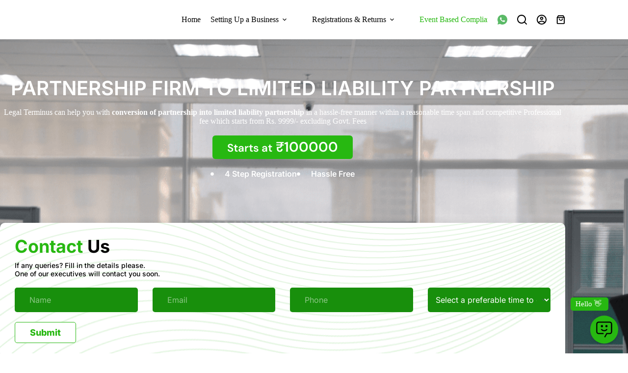

--- FILE ---
content_type: text/html; charset=UTF-8
request_url: https://legalterminus.com/event-based-compliances/conversion-in-form-of-business/conversion-of-partnership-into-limited-liability-partnership/
body_size: 30845
content:
<!doctype html><html lang="en-US"><head><script data-no-optimize="1">var litespeed_docref=sessionStorage.getItem("litespeed_docref");litespeed_docref&&(Object.defineProperty(document,"referrer",{get:function(){return litespeed_docref}}),sessionStorage.removeItem("litespeed_docref"));</script> <meta charset="UTF-8"><meta name="viewport" content="width=device-width, initial-scale=1, maximum-scale=5, viewport-fit=cover"><link rel="profile" href="https://gmpg.org/xfn/11"><meta name='robots' content='index, follow, max-image-preview:large, max-snippet:-1, max-video-preview:-1' /> <script data-cfasync="false" data-pagespeed-no-defer>var gtm4wp_datalayer_name = "dataLayer";
	var dataLayer = dataLayer || [];</script> <title>Conversion of Partnership into Limited Liability Partnership</title><meta name="description" content="&quot;Learn the benefits and steps to conversion of partnership into limited liability partnership (LLP) for a more secure business structure.&quot;" /><link rel="canonical" href="https://legalterminus.com/event-based-compliances/conversion-in-form-of-business/conversion-of-partnership-into-limited-liability-partnership/" /><meta property="og:locale" content="en_US" /><meta property="og:type" content="article" /><meta property="og:title" content="Conversion of Partnership into Limited Liability Partnership" /><meta property="og:description" content="&quot;Learn the benefits and steps to conversion of partnership into limited liability partnership (LLP) for a more secure business structure.&quot;" /><meta property="og:url" content="https://legalterminus.com/event-based-compliances/conversion-in-form-of-business/conversion-of-partnership-into-limited-liability-partnership/" /><meta property="og:site_name" content="Legal Terminus" /><meta property="article:publisher" content="https://www.facebook.com/LegalTerminusofficial" /><meta property="article:modified_time" content="2024-05-21T08:02:51+00:00" /><meta property="og:image" content="https://legalterminus.com/wp-content/uploads/2023/02/Play.svg" /><meta name="twitter:card" content="summary_large_image" /><meta name="twitter:site" content="@legalterminus" /><meta name="twitter:label1" content="Est. reading time" /><meta name="twitter:data1" content="3 minutes" /> <script type="application/ld+json" class="yoast-schema-graph">{"@context":"https://schema.org","@graph":[{"@type":"WebPage","@id":"https://legalterminus.com/event-based-compliances/conversion-in-form-of-business/conversion-of-partnership-into-limited-liability-partnership/","url":"https://legalterminus.com/event-based-compliances/conversion-in-form-of-business/conversion-of-partnership-into-limited-liability-partnership/","name":"Conversion of Partnership into Limited Liability Partnership","isPartOf":{"@id":"https://legalterminus.com/#website"},"primaryImageOfPage":{"@id":"https://legalterminus.com/event-based-compliances/conversion-in-form-of-business/conversion-of-partnership-into-limited-liability-partnership/#primaryimage"},"image":{"@id":"https://legalterminus.com/event-based-compliances/conversion-in-form-of-business/conversion-of-partnership-into-limited-liability-partnership/#primaryimage"},"thumbnailUrl":"https://legalterminus.com/wp-content/uploads/2023/02/Play.svg","datePublished":"2023-03-21T04:48:40+00:00","dateModified":"2024-05-21T08:02:51+00:00","description":"\"Learn the benefits and steps to conversion of partnership into limited liability partnership (LLP) for a more secure business structure.\"","breadcrumb":{"@id":"https://legalterminus.com/event-based-compliances/conversion-in-form-of-business/conversion-of-partnership-into-limited-liability-partnership/#breadcrumb"},"inLanguage":"en-US","potentialAction":[{"@type":"ReadAction","target":["https://legalterminus.com/event-based-compliances/conversion-in-form-of-business/conversion-of-partnership-into-limited-liability-partnership/"]}]},{"@type":"ImageObject","inLanguage":"en-US","@id":"https://legalterminus.com/event-based-compliances/conversion-in-form-of-business/conversion-of-partnership-into-limited-liability-partnership/#primaryimage","url":"https://legalterminus.com/wp-content/uploads/2023/02/Play.svg","contentUrl":"https://legalterminus.com/wp-content/uploads/2023/02/Play.svg","width":205,"height":94},{"@type":"BreadcrumbList","@id":"https://legalterminus.com/event-based-compliances/conversion-in-form-of-business/conversion-of-partnership-into-limited-liability-partnership/#breadcrumb","itemListElement":[{"@type":"ListItem","position":1,"name":"Contact us","item":"https://legalterminus.com/"},{"@type":"ListItem","position":2,"name":"Event-Based Compliances","item":"https://legalterminus.com/event-based-compliances/"},{"@type":"ListItem","position":3,"name":"Conversion In Form Of Business","item":"https://legalterminus.com/event-based-compliances/conversion-in-form-of-business/"},{"@type":"ListItem","position":4,"name":"Partnership Firm To Limited Liability Partnership"}]},{"@type":"WebSite","@id":"https://legalterminus.com/#website","url":"https://legalterminus.com/","name":"Legal Terminus","description":"A Terminal for all Your Professional Needs","publisher":{"@id":"https://legalterminus.com/#organization"},"potentialAction":[{"@type":"SearchAction","target":{"@type":"EntryPoint","urlTemplate":"https://legalterminus.com/?s={search_term_string}"},"query-input":{"@type":"PropertyValueSpecification","valueRequired":true,"valueName":"search_term_string"}}],"inLanguage":"en-US"},{"@type":"Organization","@id":"https://legalterminus.com/#organization","name":"Legal Terminus","url":"https://legalterminus.com/","logo":{"@type":"ImageObject","inLanguage":"en-US","@id":"https://legalterminus.com/#/schema/logo/image/","url":"https://legalterminus.com/wp-content/uploads/2023/09/Legal-Terminus-LOGO-GIF_300-x-150.gif","contentUrl":"https://legalterminus.com/wp-content/uploads/2023/09/Legal-Terminus-LOGO-GIF_300-x-150.gif","width":300,"height":150,"caption":"Legal Terminus"},"image":{"@id":"https://legalterminus.com/#/schema/logo/image/"},"sameAs":["https://www.facebook.com/LegalTerminusofficial","https://x.com/legalterminus","https://www.instagram.com/legalterminus/","https://www.youtube.com/@LegalTerminus","https://www.linkedin.com/company/legalterminus/"]}]}</script> <link rel='dns-prefetch' href='//cdnjs.cloudflare.com' /><link rel='dns-prefetch' href='//www.googletagmanager.com' /><link rel='dns-prefetch' href='//fonts.googleapis.com' /><link rel='dns-prefetch' href='//use.fontawesome.com' /><link rel="alternate" type="application/rss+xml" title="Legal Terminus &raquo; Feed" href="https://legalterminus.com/feed/" /><link rel="alternate" type="application/rss+xml" title="Legal Terminus &raquo; Comments Feed" href="https://legalterminus.com/comments/feed/" /><link rel="alternate" title="oEmbed (JSON)" type="application/json+oembed" href="https://legalterminus.com/wp-json/oembed/1.0/embed?url=https%3A%2F%2Flegalterminus.com%2Fevent-based-compliances%2Fconversion-in-form-of-business%2Fconversion-of-partnership-into-limited-liability-partnership%2F" /><link rel="alternate" title="oEmbed (XML)" type="text/xml+oembed" href="https://legalterminus.com/wp-json/oembed/1.0/embed?url=https%3A%2F%2Flegalterminus.com%2Fevent-based-compliances%2Fconversion-in-form-of-business%2Fconversion-of-partnership-into-limited-liability-partnership%2F&#038;format=xml" /><link data-optimized="2" rel="stylesheet" href="https://legalterminus.com/wp-content/litespeed/css/c22ae70db264d9391d740664afcef565.css?ver=e3e9b" /> <script type="litespeed/javascript" data-src="https://cdnjs.cloudflare.com/ajax/libs/jquery/3.7.1/jquery.min.js?ver=3.7.1" id="jquery-js"></script> 
 <script type="litespeed/javascript" data-src="https://www.googletagmanager.com/gtag/js?id=GT-P8QTMBL" id="google_gtagjs-js"></script> <script id="google_gtagjs-js-after" type="litespeed/javascript">window.dataLayer=window.dataLayer||[];function gtag(){dataLayer.push(arguments)}
gtag("set","linker",{"domains":["legalterminus.com"]});gtag("js",new Date());gtag("set","developer_id.dZTNiMT",!0);gtag("config","GT-P8QTMBL")</script> <link rel="https://api.w.org/" href="https://legalterminus.com/wp-json/" /><link rel="alternate" title="JSON" type="application/json" href="https://legalterminus.com/wp-json/wp/v2/pages/1410" /><link rel="EditURI" type="application/rsd+xml" title="RSD" href="https://legalterminus.com/xmlrpc.php?rsd" /><meta name="generator" content="WordPress 6.9" /><meta name="generator" content="WooCommerce 10.4.3" /><link rel='shortlink' href='https://legalterminus.com/?p=1410' /><meta name="generator" content="Site Kit by Google 1.170.0" /> <script type="litespeed/javascript" data-src="https://www.googletagmanager.com/gtag/js?id=AW-16532822973"></script> <script type="litespeed/javascript">window.dataLayer=window.dataLayer||[];function gtag(){dataLayer.push(arguments)}
gtag('js',new Date());gtag('config','AW-16532822973')</script> <noscript><img height="1" width="1" style="display:none"
src="https://www.facebook.com/tr?id=803152188692328&ev=PageView&noscript=1"
/></noscript> <script data-cfasync="false" data-pagespeed-no-defer>var dataLayer_content = {"pagePostType":"page","pagePostType2":"single-page","pagePostAuthor":"clyngsys"};
	dataLayer.push( dataLayer_content );</script> <script data-cfasync="false" data-pagespeed-no-defer>(function(w,d,s,l,i){w[l]=w[l]||[];w[l].push({'gtm.start':
new Date().getTime(),event:'gtm.js'});var f=d.getElementsByTagName(s)[0],
j=d.createElement(s),dl=l!='dataLayer'?'&l='+l:'';j.async=true;j.src=
'//www.googletagmanager.com/gtm.js?id='+i+dl;f.parentNode.insertBefore(j,f);
})(window,document,'script','dataLayer','GTM-K77S87GP');</script> 
<noscript><link rel='stylesheet' href='https://legalterminus.com/wp-content/themes/blocksy/static/bundle/no-scripts.min.css' type='text/css'></noscript><noscript><style>.woocommerce-product-gallery{ opacity: 1 !important; }</style></noscript><meta name="generator" content="Elementor 3.34.1; features: e_font_icon_svg, additional_custom_breakpoints; settings: css_print_method-internal, google_font-enabled, font_display-swap">
 <script type="litespeed/javascript">(function(w,d,s,l,i){w[l]=w[l]||[];w[l].push({'gtm.start':new Date().getTime(),event:'gtm.js'});var f=d.getElementsByTagName(s)[0],j=d.createElement(s),dl=l!='dataLayer'?'&l='+l:'';j.async=!0;j.src='https://www.googletagmanager.com/gtm.js?id='+i+dl;f.parentNode.insertBefore(j,f)})(window,document,'script','dataLayer','GTM-KTPKXL53')</script> <link rel="icon" href="https://legalterminus.com/wp-content/uploads/2023/02/Fav-Icon-LT.png" sizes="32x32" /><link rel="icon" href="https://legalterminus.com/wp-content/uploads/2023/02/Fav-Icon-LT.png" sizes="192x192" /><link rel="apple-touch-icon" href="https://legalterminus.com/wp-content/uploads/2023/02/Fav-Icon-LT.png" /><meta name="msapplication-TileImage" content="https://legalterminus.com/wp-content/uploads/2023/02/Fav-Icon-LT.png" /></head><body class="wp-singular page-template-default page page-id-1410 page-child parent-pageid-1404 wp-custom-logo wp-embed-responsive wp-theme-blocksy theme-blocksy woocommerce-no-js ehf-footer ehf-template-blocksy ehf-stylesheet-blocksy metaslider-plugin elementor-default elementor-kit-6 elementor-page elementor-page-1410 ct-elementor-default-template" data-link="type-2" data-prefix="single_page" data-header="type-1:sticky" data-footer="type-1" itemscope="itemscope" itemtype="https://schema.org/WebPage">
<noscript>
<iframe data-src="https://www.googletagmanager.com/ns.html?id=GTM-KTPKXL53" height="0" width="0" style="display:none;visibility:hidden" src="[data-uri]" class="lazyload" data-load-mode="1"></iframe>
</noscript><noscript><iframe data-src="https://www.googletagmanager.com/ns.html?id=GTM-K77S87GP" height="0" width="0" style="display:none;visibility:hidden" aria-hidden="true" src="[data-uri]" class="lazyload" data-load-mode="1"></iframe></noscript>
<a class="skip-link screen-reader-text" href="#main">Skip to content</a><div class="ct-drawer-canvas" data-location="start"><div id="search-modal" class="ct-panel" data-behaviour="modal" role="dialog" aria-label="Search modal" inert><div class="ct-panel-actions">
<button class="ct-toggle-close" data-type="type-1" aria-label="Close search modal">
<svg class="ct-icon" width="12" height="12" viewBox="0 0 15 15"><path d="M1 15a1 1 0 01-.71-.29 1 1 0 010-1.41l5.8-5.8-5.8-5.8A1 1 0 011.7.29l5.8 5.8 5.8-5.8a1 1 0 011.41 1.41l-5.8 5.8 5.8 5.8a1 1 0 01-1.41 1.41l-5.8-5.8-5.8 5.8A1 1 0 011 15z"/></svg>				</button></div><div class="ct-panel-content"><form role="search" method="get" class="ct-search-form"  action="https://legalterminus.com/" aria-haspopup="listbox" data-live-results="thumbs"><input
type="search" class="modal-field"		placeholder="Search"
value=""
name="s"
autocomplete="off"
title="Search for..."
aria-label="Search for..."
><div class="ct-search-form-controls">
<button type="submit" class="wp-element-button" data-button="icon" aria-label="Search button">
<svg class="ct-icon ct-search-button-content" aria-hidden="true" width="15" height="15" viewBox="0 0 15 15"><path d="M14.8,13.7L12,11c0.9-1.2,1.5-2.6,1.5-4.2c0-3.7-3-6.8-6.8-6.8S0,3,0,6.8s3,6.8,6.8,6.8c1.6,0,3.1-0.6,4.2-1.5l2.8,2.8c0.1,0.1,0.3,0.2,0.5,0.2s0.4-0.1,0.5-0.2C15.1,14.5,15.1,14,14.8,13.7z M1.5,6.8c0-2.9,2.4-5.2,5.2-5.2S12,3.9,12,6.8S9.6,12,6.8,12S1.5,9.6,1.5,6.8z"/></svg>
<span class="ct-ajax-loader">
<svg viewBox="0 0 24 24">
<circle cx="12" cy="12" r="10" opacity="0.2" fill="none" stroke="currentColor" stroke-miterlimit="10" stroke-width="2"/><path d="m12,2c5.52,0,10,4.48,10,10" fill="none" stroke="currentColor" stroke-linecap="round" stroke-miterlimit="10" stroke-width="2">
<animateTransform
attributeName="transform"
attributeType="XML"
type="rotate"
dur="0.6s"
from="0 12 12"
to="360 12 12"
repeatCount="indefinite"
/>
</path>
</svg>
</span>
</button><input type="hidden" name="post_type" value="page"></div><div class="screen-reader-text" aria-live="polite" role="status">
No results</div></form></div></div><div id="offcanvas" class="ct-panel ct-header" data-behaviour="modal" role="dialog" aria-label="Offcanvas modal" inert=""><div class="ct-panel-actions">
<button class="ct-toggle-close" data-type="type-1" aria-label="Close drawer">
<svg class="ct-icon" width="12" height="12" viewBox="0 0 15 15"><path d="M1 15a1 1 0 01-.71-.29 1 1 0 010-1.41l5.8-5.8-5.8-5.8A1 1 0 011.7.29l5.8 5.8 5.8-5.8a1 1 0 011.41 1.41l-5.8 5.8 5.8 5.8a1 1 0 01-1.41 1.41l-5.8-5.8-5.8 5.8A1 1 0 011 15z"/></svg>
</button></div><div class="ct-panel-content" data-device="desktop"><div class="ct-panel-content-inner"></div></div><div class="ct-panel-content" data-device="mobile"><div class="ct-panel-content-inner">
<a href="https://legalterminus.com/" class="site-logo-container" data-id="offcanvas-logo" rel="home" itemprop="url">
<img width="401" height="115" data-src="https://legalterminus.com/wp-content/uploads/2023/01/legalterminuslogo.png" class="default-logo lazyload" alt="Legal Terminus" decoding="async" data-srcset="https://legalterminus.com/wp-content/uploads/2023/01/legalterminuslogo.png 401w, https://legalterminus.com/wp-content/uploads/2023/01/legalterminuslogo-300x86.png 300w" data-sizes="(max-width: 401px) 100vw, 401px" src="[data-uri]" style="--smush-placeholder-width: 401px; --smush-placeholder-aspect-ratio: 401/115;" />	</a><nav
class="mobile-menu menu-container has-submenu"
data-id="mobile-menu" data-interaction="click" data-toggle-type="type-1" data-submenu-dots="yes"	aria-label="Main"><ul id="menu-main-1" class=""><li class="menu-item menu-item-type-post_type menu-item-object-page menu-item-home menu-item-972"><a href="https://legalterminus.com/" class="ct-menu-link">Home</a></li><li class="menu-item menu-item-type-custom menu-item-object-custom menu-item-has-children menu-item-25"><span class="ct-sub-menu-parent"><a href="#" class="ct-menu-link">Setting Up a Business</a><button class="ct-toggle-dropdown-mobile" aria-label="Expand dropdown menu" aria-haspopup="true" aria-expanded="false"><svg class="ct-icon toggle-icon-1" width="15" height="15" viewBox="0 0 15 15" aria-hidden="true"><path d="M3.9,5.1l3.6,3.6l3.6-3.6l1.4,0.7l-5,5l-5-5L3.9,5.1z"/></svg></button></span><ul class="sub-menu"><li class="menu-item menu-item-type-custom menu-item-object-custom menu-item-has-children menu-item-5530"><span class="ct-sub-menu-parent"><a href="#" class="ct-menu-link">Profit Making Structure</a><button class="ct-toggle-dropdown-mobile" aria-label="Expand dropdown menu" aria-haspopup="true" aria-expanded="false"><svg class="ct-icon toggle-icon-1" width="15" height="15" viewBox="0 0 15 15" aria-hidden="true"><path d="M3.9,5.1l3.6,3.6l3.6-3.6l1.4,0.7l-5,5l-5-5L3.9,5.1z"/></svg></button></span><ul class="sub-menu"><li class="menu-item menu-item-type-post_type menu-item-object-page menu-item-444"><a href="https://legalterminus.com/setting-up-a-business/profit-making-structures/private-limited-company-registration-in-india/" class="ct-menu-link">Private Limited Company Registration in India</a></li><li class="menu-item menu-item-type-post_type menu-item-object-page menu-item-18041"><a href="https://legalterminus.com/setting-up-a-business/profit-making-structures/incorporation-of-wholly-owned-subsidiary-in-india/" class="ct-menu-link">Incorporation Of Wholly Owned Subsidiary in India</a></li><li class="menu-item menu-item-type-post_type menu-item-object-page menu-item-443"><a href="https://legalterminus.com/setting-up-a-business/profit-making-structures/public-limited-company-registration-in-india/" class="ct-menu-link">Public Limited Company Registration in India</a></li><li class="menu-item menu-item-type-post_type menu-item-object-page menu-item-442"><a href="https://legalterminus.com/setting-up-a-business/profit-making-structures/one-person-company-registration-in-india/" class="ct-menu-link">One Person Company Registration in India</a></li><li class="menu-item menu-item-type-post_type menu-item-object-page menu-item-441"><a href="https://legalterminus.com/setting-up-a-business/profit-making-structures/limited-liability-partnership-registration-in-india/" class="ct-menu-link">Limited Liability Partnership Registration in India</a></li><li class="menu-item menu-item-type-post_type menu-item-object-page menu-item-440"><a href="https://legalterminus.com/setting-up-a-business/profit-making-structures/partnership-firm-registration-in-india/" class="ct-menu-link">Partnership Firm Registration in India</a></li><li class="menu-item menu-item-type-post_type menu-item-object-page menu-item-439"><a href="https://legalterminus.com/setting-up-a-business/profit-making-structures/proprietorship-firm-registration-in-india/" class="ct-menu-link">Proprietorship Firm Registration in India</a></li></ul></li><li class="menu-item menu-item-type-custom menu-item-object-custom menu-item-has-children menu-item-448"><span class="ct-sub-menu-parent"><a href="#" class="ct-menu-link">Non-Profit Making Structures</a><button class="ct-toggle-dropdown-mobile" aria-label="Expand dropdown menu" aria-haspopup="true" aria-expanded="false"><svg class="ct-icon toggle-icon-1" width="15" height="15" viewBox="0 0 15 15" aria-hidden="true"><path d="M3.9,5.1l3.6,3.6l3.6-3.6l1.4,0.7l-5,5l-5-5L3.9,5.1z"/></svg></button></span><ul class="sub-menu"><li class="menu-item menu-item-type-post_type menu-item-object-page menu-item-437"><a href="https://legalterminus.com/setting-up-a-business/non-profit-making-structures/non-profit-company-sec-8-company-registration-in-india/" class="ct-menu-link">Non-Profit Company/ Sec-8 Company Registration in India</a></li><li class="menu-item menu-item-type-post_type menu-item-object-page menu-item-436"><a href="https://legalterminus.com/setting-up-a-business/non-profit-making-structures/trust-registration-in-india/" class="ct-menu-link">Trust Registration in India</a></li><li class="menu-item menu-item-type-post_type menu-item-object-page menu-item-435"><a href="https://legalterminus.com/setting-up-a-business/non-profit-making-structures/society-registration-in-india/" class="ct-menu-link">Society Registration in India</a></li></ul></li></ul></li><li class="menu-item menu-item-type-custom menu-item-object-custom menu-item-has-children menu-item-26"><span class="ct-sub-menu-parent"><a href="#" class="ct-menu-link">Registrations &#038; Returns</a><button class="ct-toggle-dropdown-mobile" aria-label="Expand dropdown menu" aria-haspopup="true" aria-expanded="false"><svg class="ct-icon toggle-icon-1" width="15" height="15" viewBox="0 0 15 15" aria-hidden="true"><path d="M3.9,5.1l3.6,3.6l3.6-3.6l1.4,0.7l-5,5l-5-5L3.9,5.1z"/></svg></button></span><ul class="sub-menu"><li class="menu-item menu-item-type-custom menu-item-object-custom menu-item-has-children menu-item-1328"><span class="ct-sub-menu-parent"><a href="#" class="ct-menu-link">Registrations</a><button class="ct-toggle-dropdown-mobile" aria-label="Expand dropdown menu" aria-haspopup="true" aria-expanded="false"><svg class="ct-icon toggle-icon-1" width="15" height="15" viewBox="0 0 15 15" aria-hidden="true"><path d="M3.9,5.1l3.6,3.6l3.6-3.6l1.4,0.7l-5,5l-5-5L3.9,5.1z"/></svg></button></span><ul class="sub-menu"><li class="menu-item menu-item-type-post_type menu-item-object-page menu-item-1387"><a href="https://legalterminus.com/registrations-returns/registrations/gst-registration-in-india/" class="ct-menu-link">GST Registration in India</a></li><li class="menu-item menu-item-type-post_type menu-item-object-page menu-item-1386"><a href="https://legalterminus.com/registrations-returns/registrations/udyam-registration-in-india/" class="ct-menu-link">Udyam Registration in India</a></li><li class="menu-item menu-item-type-post_type menu-item-object-page menu-item-1390"><a href="https://legalterminus.com/registrations-returns/registrations/epf-registration-in-india/" class="ct-menu-link">EPF Registration in India</a></li><li class="menu-item menu-item-type-post_type menu-item-object-page menu-item-1391"><a href="https://legalterminus.com/registrations-returns/registrations/esic-registration-in-india/" class="ct-menu-link">ESIC Registration in India</a></li><li class="menu-item menu-item-type-post_type menu-item-object-page menu-item-1389"><a href="https://legalterminus.com/registrations-returns/registrations/professional-tax-registration/" class="ct-menu-link">Professional Tax Registration</a></li><li class="menu-item menu-item-type-post_type menu-item-object-page menu-item-1388"><a href="https://legalterminus.com/registrations-returns/registrations/shop-commercial-establishments-registration-in-india/" class="ct-menu-link">Shop &amp; Commercial Establishments Registration in India</a></li><li class="menu-item menu-item-type-post_type menu-item-object-page menu-item-14560"><a href="https://legalterminus.com/registrations-returns/license-certifications/odisha-labour-welfare-fund-olwf-registration/" class="ct-menu-link">Odisha Labour Welfare Fund (OLWF) Registration</a></li><li class="menu-item menu-item-type-post_type menu-item-object-page menu-item-18402"><a href="https://legalterminus.com/registrations-returns/registrations/startup-india-registration/" class="ct-menu-link">Startup India Registration</a></li><li class="menu-item menu-item-type-post_type menu-item-object-page menu-item-18403"><a href="https://legalterminus.com/registrations-returns/registrations/startup-odisha-registration/" class="ct-menu-link">Startup Odisha Registration</a></li></ul></li><li class="menu-item menu-item-type-custom menu-item-object-custom menu-item-has-children menu-item-1329"><span class="ct-sub-menu-parent"><a href="#" class="ct-menu-link">License &#038; Certifications</a><button class="ct-toggle-dropdown-mobile" aria-label="Expand dropdown menu" aria-haspopup="true" aria-expanded="false"><svg class="ct-icon toggle-icon-1" width="15" height="15" viewBox="0 0 15 15" aria-hidden="true"><path d="M3.9,5.1l3.6,3.6l3.6-3.6l1.4,0.7l-5,5l-5-5L3.9,5.1z"/></svg></button></span><ul class="sub-menu"><li class="menu-item menu-item-type-post_type menu-item-object-page menu-item-1385"><a href="https://legalterminus.com/registrations-returns/license-certifications/importer-exporter-code-registration/" class="ct-menu-link">Importer Exporter Code Registration</a></li><li class="menu-item menu-item-type-post_type menu-item-object-page menu-item-1384"><a href="https://legalterminus.com/registrations-returns/license-certifications/food-license-and-registration/" class="ct-menu-link">Food License And Registration</a></li><li class="menu-item menu-item-type-post_type menu-item-object-page menu-item-1383"><a href="https://legalterminus.com/registrations-returns/license-certifications/trade-license-registration/" class="ct-menu-link">Trade License Registration</a></li><li class="menu-item menu-item-type-post_type menu-item-object-page menu-item-1382"><a href="https://legalterminus.com/registrations-returns/license-certifications/labour-license-registration/" class="ct-menu-link">Labour License Registration</a></li><li class="menu-item menu-item-type-post_type menu-item-object-page menu-item-1381"><a href="https://legalterminus.com/registrations-returns/license-certifications/bar-code-registration/" class="ct-menu-link">Bar Code Registration</a></li><li class="menu-item menu-item-type-post_type menu-item-object-page menu-item-1380"><a href="https://legalterminus.com/registrations-returns/license-certifications/iso-certification-in-india/" class="ct-menu-link">ISO Certification in India</a></li></ul></li><li class="menu-item menu-item-type-custom menu-item-object-custom menu-item-has-children menu-item-1330"><span class="ct-sub-menu-parent"><a href="#" class="ct-menu-link">Return Filing</a><button class="ct-toggle-dropdown-mobile" aria-label="Expand dropdown menu" aria-haspopup="true" aria-expanded="false"><svg class="ct-icon toggle-icon-1" width="15" height="15" viewBox="0 0 15 15" aria-hidden="true"><path d="M3.9,5.1l3.6,3.6l3.6-3.6l1.4,0.7l-5,5l-5-5L3.9,5.1z"/></svg></button></span><ul class="sub-menu"><li class="menu-item menu-item-type-post_type menu-item-object-page menu-item-1376"><a href="https://legalterminus.com/registrations-returns/return-filing/gst-return-filing/" class="ct-menu-link">GST Return Filing</a></li><li class="menu-item menu-item-type-post_type menu-item-object-page menu-item-1374"><a href="https://legalterminus.com/registrations-returns/return-filing/itr-filing-company/" class="ct-menu-link">ITR Filing (Business)</a></li><li class="menu-item menu-item-type-post_type menu-item-object-page menu-item-1422"><a href="https://legalterminus.com/registrations-returns/return-filing/itr-filing-individual/" class="ct-menu-link">ITR Filing (Individual)</a></li><li class="menu-item menu-item-type-post_type menu-item-object-page menu-item-1373"><a href="https://legalterminus.com/registrations-returns/return-filing/annual-filing-company/" class="ct-menu-link">Annual Filing (Company)</a></li><li class="menu-item menu-item-type-post_type menu-item-object-page menu-item-1372"><a href="https://legalterminus.com/registrations-returns/return-filing/annual-filing-llp/" class="ct-menu-link">Annual Filing (LLP)</a></li><li class="menu-item menu-item-type-post_type menu-item-object-page menu-item-1371"><a href="https://legalterminus.com/registrations-returns/return-filing/epf-return-filing/" class="ct-menu-link">EPF Return Filing</a></li><li class="menu-item menu-item-type-post_type menu-item-object-page menu-item-1379"><a href="https://legalterminus.com/registrations-returns/return-filing/esi-return-filing/" class="ct-menu-link">ESI Return Filing</a></li><li class="menu-item menu-item-type-post_type menu-item-object-page menu-item-1370"><a href="https://legalterminus.com/registrations-returns/return-filing/professional-tax-return-filing/" class="ct-menu-link">Professional Tax Return Filing</a></li></ul></li></ul></li><li class="menu-item menu-item-type-custom menu-item-object-custom current-menu-ancestor menu-item-has-children menu-item-27"><span class="ct-sub-menu-parent"><a href="#" class="ct-menu-link">Event Based Compliances</a><button class="ct-toggle-dropdown-mobile" aria-label="Expand dropdown menu" aria-haspopup="true" aria-expanded="false"><svg class="ct-icon toggle-icon-1" width="15" height="15" viewBox="0 0 15 15" aria-hidden="true"><path d="M3.9,5.1l3.6,3.6l3.6-3.6l1.4,0.7l-5,5l-5-5L3.9,5.1z"/></svg></button></span><ul class="sub-menu"><li class="menu-item menu-item-type-custom menu-item-object-custom current-menu-ancestor current-menu-parent menu-item-has-children menu-item-1431"><span class="ct-sub-menu-parent"><a href="#" class="ct-menu-link">Conversion In Form Of Business</a><button class="ct-toggle-dropdown-mobile" aria-label="Expand dropdown menu" aria-haspopup="true" aria-expanded="false"><svg class="ct-icon toggle-icon-1" width="15" height="15" viewBox="0 0 15 15" aria-hidden="true"><path d="M3.9,5.1l3.6,3.6l3.6-3.6l1.4,0.7l-5,5l-5-5L3.9,5.1z"/></svg></button></span><ul class="sub-menu"><li class="menu-item menu-item-type-post_type menu-item-object-page menu-item-1430"><a href="https://legalterminus.com/event-based-compliances/conversion-in-form-of-business/conversion-of-proprietorship-into-opc-private-limited-company/" class="ct-menu-link">Proprietorship Firm To OPC Private Limited Company</a></li><li class="menu-item menu-item-type-post_type menu-item-object-page menu-item-1429"><a href="https://legalterminus.com/event-based-compliances/conversion-in-form-of-business/conversion-of-proprietorship-into-private-limited-company/" class="ct-menu-link">Proprietorship Firm To Private Limited Company</a></li><li class="menu-item menu-item-type-post_type menu-item-object-page current-menu-item page_item page-item-1410 current_page_item menu-item-1428"><a href="https://legalterminus.com/event-based-compliances/conversion-in-form-of-business/conversion-of-partnership-into-limited-liability-partnership/" aria-current="page" class="ct-menu-link">Partnership Firm To Limited Liability Partnership</a></li><li class="menu-item menu-item-type-post_type menu-item-object-page menu-item-1427"><a href="https://legalterminus.com/event-based-compliances/conversion-in-form-of-business/partnership-firm-to-private-limited-company/" class="ct-menu-link">Partnership Firm To Private Limited Company</a></li><li class="menu-item menu-item-type-post_type menu-item-object-page menu-item-1426"><a href="https://legalterminus.com/event-based-compliances/conversion-in-form-of-business/conversion-of-llp-into-private-limited-company/" class="ct-menu-link">LLP To Private Limited Company</a></li><li class="menu-item menu-item-type-post_type menu-item-object-page menu-item-1425"><a href="https://legalterminus.com/event-based-compliances/conversion-in-form-of-business/conversion-of-private-limited-company-into-llp/" class="ct-menu-link">Private Limited Company To Limited Liability Partnership</a></li><li class="menu-item menu-item-type-post_type menu-item-object-page menu-item-1424"><a href="https://legalterminus.com/event-based-compliances/conversion-in-form-of-business/conversion-of-private-limited-company-to-public-limited-compan/" class="ct-menu-link">Private Limited Company To Public Limited Company</a></li><li class="menu-item menu-item-type-post_type menu-item-object-page menu-item-1423"><a href="https://legalterminus.com/event-based-compliances/conversion-in-form-of-business/conversion-of-public-limited-company-to-private-limited-company/" class="ct-menu-link">Public Limited Company To Private Limited Company</a></li></ul></li><li class="menu-item menu-item-type-custom menu-item-object-custom menu-item-has-children menu-item-1467"><span class="ct-sub-menu-parent"><a href="#" class="ct-menu-link">Updation Services</a><button class="ct-toggle-dropdown-mobile" aria-label="Expand dropdown menu" aria-haspopup="true" aria-expanded="false"><svg class="ct-icon toggle-icon-1" width="15" height="15" viewBox="0 0 15 15" aria-hidden="true"><path d="M3.9,5.1l3.6,3.6l3.6-3.6l1.4,0.7l-5,5l-5-5L3.9,5.1z"/></svg></button></span><ul class="sub-menu"><li class="menu-item menu-item-type-post_type menu-item-object-page menu-item-1461"><a href="https://legalterminus.com/event-based-compliances/name-change-process-in-india-for-llp/" class="ct-menu-link">Change in Name (LLP)</a></li><li class="menu-item menu-item-type-post_type menu-item-object-page menu-item-1465"><a href="https://legalterminus.com/event-based-compliances/change-in-registered-office-address/" class="ct-menu-link">Change In Registered Office Address (Company)</a></li><li class="menu-item menu-item-type-post_type menu-item-object-page menu-item-1464"><a href="https://legalterminus.com/event-based-compliances/change-in-object-clause-of-a-company/" class="ct-menu-link">Change In Object (Company)</a></li><li class="menu-item menu-item-type-post_type menu-item-object-page menu-item-1463"><a href="https://legalterminus.com/event-based-compliances/increase-authorized-share-capital-company/" class="ct-menu-link">Increase In Authorised Capital (Company)</a></li><li class="menu-item menu-item-type-post_type menu-item-object-page menu-item-1462"><a href="https://legalterminus.com/event-based-compliances/add-or-remove-a-director-company/" class="ct-menu-link">Add or Remove a Director (Company)</a></li><li class="menu-item menu-item-type-post_type menu-item-object-page menu-item-1466"><a href="https://legalterminus.com/event-based-compliances/change-company-name/" class="ct-menu-link">Change In Name (Company)</a></li><li class="menu-item menu-item-type-post_type menu-item-object-page menu-item-1460"><a href="https://legalterminus.com/event-based-compliances/change-in-registered-office-address-for-llp/" class="ct-menu-link">Change in Registered Office Address (LLP)</a></li><li class="menu-item menu-item-type-post_type menu-item-object-page menu-item-1459"><a href="https://legalterminus.com/event-based-compliances/changing-the-objects-of-llp/" class="ct-menu-link">Change in Object (LLP)</a></li><li class="menu-item menu-item-type-post_type menu-item-object-page menu-item-1458"><a href="https://legalterminus.com/event-based-compliances/changing-the-contribution-of-llp/" class="ct-menu-link">Change in Contribution (LLP)</a></li><li class="menu-item menu-item-type-post_type menu-item-object-page menu-item-1457"><a href="https://legalterminus.com/event-based-compliances/add-or-remove-a-partner-or-designated-partner-llp/" class="ct-menu-link">Add or Remove a Partner or Designated Partner (LLP)</a></li></ul></li><li class="menu-item menu-item-type-custom menu-item-object-custom menu-item-has-children menu-item-1479"><span class="ct-sub-menu-parent"><a href="#" class="ct-menu-link">Windup Services</a><button class="ct-toggle-dropdown-mobile" aria-label="Expand dropdown menu" aria-haspopup="true" aria-expanded="false"><svg class="ct-icon toggle-icon-1" width="15" height="15" viewBox="0 0 15 15" aria-hidden="true"><path d="M3.9,5.1l3.6,3.6l3.6-3.6l1.4,0.7l-5,5l-5-5L3.9,5.1z"/></svg></button></span><ul class="sub-menu"><li class="menu-item menu-item-type-post_type menu-item-object-page menu-item-1478"><a href="https://legalterminus.com/event-based-compliances/windup-services/process-of-winding-up-of-a-company/" class="ct-menu-link">Dissolve A Private Limited Company</a></li><li class="menu-item menu-item-type-post_type menu-item-object-page menu-item-1477"><a href="https://legalterminus.com/event-based-compliances/windup-services/process-of-winding-up-limited-liability-partnership/" class="ct-menu-link">Dissolve A Limited Liability Partnership</a></li><li class="menu-item menu-item-type-post_type menu-item-object-page menu-item-1476"><a href="https://legalterminus.com/event-based-compliances/windup-services/dissolution-of-partnership-firm/" class="ct-menu-link">Dissolve A Partnership Firm</a></li></ul></li></ul></li><li class="menu-item menu-item-type-custom menu-item-object-custom menu-item-has-children menu-item-28"><span class="ct-sub-menu-parent"><a href="#" class="ct-menu-link">Trademark</a><button class="ct-toggle-dropdown-mobile" aria-label="Expand dropdown menu" aria-haspopup="true" aria-expanded="false"><svg class="ct-icon toggle-icon-1" width="15" height="15" viewBox="0 0 15 15" aria-hidden="true"><path d="M3.9,5.1l3.6,3.6l3.6-3.6l1.4,0.7l-5,5l-5-5L3.9,5.1z"/></svg></button></span><ul class="sub-menu"><li class="menu-item menu-item-type-custom menu-item-object-custom menu-item-has-children menu-item-1493"><span class="ct-sub-menu-parent"><a href="#" class="ct-menu-link">Registration and Compliance Services</a><button class="ct-toggle-dropdown-mobile" aria-label="Expand dropdown menu" aria-haspopup="true" aria-expanded="false"><svg class="ct-icon toggle-icon-1" width="15" height="15" viewBox="0 0 15 15" aria-hidden="true"><path d="M3.9,5.1l3.6,3.6l3.6-3.6l1.4,0.7l-5,5l-5-5L3.9,5.1z"/></svg></button></span><ul class="sub-menu"><li class="menu-item menu-item-type-post_type menu-item-object-page menu-item-1327"><a href="https://legalterminus.com/trademark/registration-and-compliance-services/trademark-registration-in-india/" class="ct-menu-link">Trademark Application</a></li><li class="menu-item menu-item-type-post_type menu-item-object-page menu-item-1496"><a href="https://legalterminus.com/trademark/registration-and-compliance-services/trademark-renewal-in-india/" class="ct-menu-link">Trademark Renewal</a></li><li class="menu-item menu-item-type-post_type menu-item-object-page menu-item-1495"><a href="https://legalterminus.com/trademark/registration-and-compliance-services/reply-to-examination-report-trademark/" class="ct-menu-link">Reply of Examination Report</a></li><li class="menu-item menu-item-type-post_type menu-item-object-page menu-item-1494"><a href="https://legalterminus.com/trademark/registration-and-compliance-services/trademark-opposition-in-india/" class="ct-menu-link">Trademark Opposition</a></li><li class="menu-item menu-item-type-post_type menu-item-object-page menu-item-1497"><a href="https://legalterminus.com/trademark/registration-and-compliance-services/trademark-hearing-in-india/" class="ct-menu-link">Trademark Hearing</a></li></ul></li></ul></li><li class="menu-item menu-item-type-custom menu-item-object-custom menu-item-has-children menu-item-53"><span class="ct-sub-menu-parent"><a href="#" class="ct-menu-link">Know Us</a><button class="ct-toggle-dropdown-mobile" aria-label="Expand dropdown menu" aria-haspopup="true" aria-expanded="false"><svg class="ct-icon toggle-icon-1" width="15" height="15" viewBox="0 0 15 15" aria-hidden="true"><path d="M3.9,5.1l3.6,3.6l3.6-3.6l1.4,0.7l-5,5l-5-5L3.9,5.1z"/></svg></button></span><ul class="sub-menu"><li class="menu-item menu-item-type-post_type menu-item-object-page menu-item-588"><a href="https://legalterminus.com/about-us/" class="ct-menu-link">About Us</a></li><li class="menu-item menu-item-type-post_type menu-item-object-page menu-item-587"><a href="https://legalterminus.com/contact-us/" class="ct-menu-link">Contact Us</a></li><li class="menu-item menu-item-type-post_type menu-item-object-page menu-item-9806"><a href="https://legalterminus.com/media/" class="ct-menu-link">Media</a></li><li class="menu-item menu-item-type-post_type menu-item-object-page menu-item-14773"><a href="https://legalterminus.com/our-blog/" class="ct-menu-link">Our Blog</a></li><li class="menu-item menu-item-type-custom menu-item-object-custom menu-item-has-children menu-item-1010"><span class="ct-sub-menu-parent"><a href="#" class="ct-menu-link">Policies</a><button class="ct-toggle-dropdown-mobile" aria-label="Expand dropdown menu" aria-haspopup="true" aria-expanded="false"><svg class="ct-icon toggle-icon-1" width="15" height="15" viewBox="0 0 15 15" aria-hidden="true"><path d="M3.9,5.1l3.6,3.6l3.6-3.6l1.4,0.7l-5,5l-5-5L3.9,5.1z"/></svg></button></span><ul class="sub-menu"><li class="menu-item menu-item-type-post_type menu-item-object-page menu-item-1022"><a href="https://legalterminus.com/terms-conditions/" class="ct-menu-link">Terms &amp; Conditions</a></li><li class="menu-item menu-item-type-post_type menu-item-object-page menu-item-privacy-policy menu-item-1020"><a rel="privacy-policy" href="https://legalterminus.com/privacy-policy-2/" class="ct-menu-link">Privacy Policy</a></li><li class="menu-item menu-item-type-post_type menu-item-object-page menu-item-1019"><a href="https://legalterminus.com/refund-policy/" class="ct-menu-link">Refund Policy</a></li><li class="menu-item menu-item-type-post_type menu-item-object-page menu-item-1021"><a href="https://legalterminus.com/confidentiality-policy/" class="ct-menu-link">Confidentiality Policy</a></li></ul></li></ul></li></ul></nav></div></div></div></div><div id="main-container"><header id="header" class="ct-header" data-id="type-1" itemscope="" itemtype="https://schema.org/WPHeader"><div data-device="desktop"><div class="ct-sticky-container"><div data-sticky="slide"><div data-row="middle" data-column-set="2"><div class="ct-container"><div data-column="start" data-placements="1"><div data-items="primary"><div	class="site-branding"
data-id="logo"		itemscope="itemscope" itemtype="https://schema.org/Organization"><a href="https://legalterminus.com/" class="site-logo-container" rel="home" itemprop="url" ><img width="300" height="150" data-src="https://legalterminus.com/wp-content/uploads/2023/09/Legal-Terminus-LOGO-GIF_300-x-150.gif" class="default-logo lazyload" alt="the best platform for trademark registration in india" decoding="async" src="[data-uri]" style="--smush-placeholder-width: 300px; --smush-placeholder-aspect-ratio: 300/150;" /></a></div></div></div><div data-column="end" data-placements="1"><div data-items="primary"><nav
id="header-menu-1"
class="header-menu-1 menu-container"
data-id="menu" data-interaction="hover"	data-menu="type-1"
data-dropdown="type-1:solid"		data-responsive="no"	itemscope="" itemtype="https://schema.org/SiteNavigationElement"	aria-label="Main"><ul id="menu-main" class="menu"><li id="menu-item-972" class="menu-item menu-item-type-post_type menu-item-object-page menu-item-home menu-item-972"><a href="https://legalterminus.com/" class="ct-menu-link">Home</a></li><li id="menu-item-25" class="menu-item menu-item-type-custom menu-item-object-custom menu-item-has-children menu-item-25 animated-submenu-block"><a href="#" class="ct-menu-link">Setting Up a Business<span class="ct-toggle-dropdown-desktop"><svg class="ct-icon" width="8" height="8" viewBox="0 0 15 15" aria-hidden="true"><path d="M2.1,3.2l5.4,5.4l5.4-5.4L15,4.3l-7.5,7.5L0,4.3L2.1,3.2z"/></svg></span></a><button class="ct-toggle-dropdown-desktop-ghost" aria-label="Expand dropdown menu" aria-haspopup="true" aria-expanded="false"></button><ul class="sub-menu"><li id="menu-item-5530" class="menu-item menu-item-type-custom menu-item-object-custom menu-item-has-children menu-item-5530 animated-submenu-inline"><a href="#" class="ct-menu-link">Profit Making Structure<span class="ct-toggle-dropdown-desktop"><svg class="ct-icon" width="8" height="8" viewBox="0 0 15 15" aria-hidden="true"><path d="M2.1,3.2l5.4,5.4l5.4-5.4L15,4.3l-7.5,7.5L0,4.3L2.1,3.2z"/></svg></span></a><button class="ct-toggle-dropdown-desktop-ghost" aria-label="Expand dropdown menu" aria-haspopup="true" aria-expanded="false"></button><ul class="sub-menu"><li id="menu-item-444" class="menu-item menu-item-type-post_type menu-item-object-page menu-item-444"><a href="https://legalterminus.com/setting-up-a-business/profit-making-structures/private-limited-company-registration-in-india/" class="ct-menu-link">Private Limited Company Registration in India</a></li><li id="menu-item-18041" class="menu-item menu-item-type-post_type menu-item-object-page menu-item-18041"><a href="https://legalterminus.com/setting-up-a-business/profit-making-structures/incorporation-of-wholly-owned-subsidiary-in-india/" class="ct-menu-link">Incorporation Of Wholly Owned Subsidiary in India</a></li><li id="menu-item-443" class="menu-item menu-item-type-post_type menu-item-object-page menu-item-443"><a href="https://legalterminus.com/setting-up-a-business/profit-making-structures/public-limited-company-registration-in-india/" class="ct-menu-link">Public Limited Company Registration in India</a></li><li id="menu-item-442" class="menu-item menu-item-type-post_type menu-item-object-page menu-item-442"><a href="https://legalterminus.com/setting-up-a-business/profit-making-structures/one-person-company-registration-in-india/" class="ct-menu-link">One Person Company Registration in India</a></li><li id="menu-item-441" class="menu-item menu-item-type-post_type menu-item-object-page menu-item-441"><a href="https://legalterminus.com/setting-up-a-business/profit-making-structures/limited-liability-partnership-registration-in-india/" class="ct-menu-link">Limited Liability Partnership Registration in India</a></li><li id="menu-item-440" class="menu-item menu-item-type-post_type menu-item-object-page menu-item-440"><a href="https://legalterminus.com/setting-up-a-business/profit-making-structures/partnership-firm-registration-in-india/" class="ct-menu-link">Partnership Firm Registration in India</a></li><li id="menu-item-439" class="menu-item menu-item-type-post_type menu-item-object-page menu-item-439"><a href="https://legalterminus.com/setting-up-a-business/profit-making-structures/proprietorship-firm-registration-in-india/" class="ct-menu-link">Proprietorship Firm Registration in India</a></li></ul></li><li id="menu-item-448" class="menu-item menu-item-type-custom menu-item-object-custom menu-item-has-children menu-item-448 animated-submenu-inline"><a href="#" class="ct-menu-link">Non-Profit Making Structures<span class="ct-toggle-dropdown-desktop"><svg class="ct-icon" width="8" height="8" viewBox="0 0 15 15" aria-hidden="true"><path d="M2.1,3.2l5.4,5.4l5.4-5.4L15,4.3l-7.5,7.5L0,4.3L2.1,3.2z"/></svg></span></a><button class="ct-toggle-dropdown-desktop-ghost" aria-label="Expand dropdown menu" aria-haspopup="true" aria-expanded="false"></button><ul class="sub-menu"><li id="menu-item-437" class="menu-item menu-item-type-post_type menu-item-object-page menu-item-437"><a href="https://legalterminus.com/setting-up-a-business/non-profit-making-structures/non-profit-company-sec-8-company-registration-in-india/" class="ct-menu-link">Non-Profit Company/ Sec-8 Company Registration in India</a></li><li id="menu-item-436" class="menu-item menu-item-type-post_type menu-item-object-page menu-item-436"><a href="https://legalterminus.com/setting-up-a-business/non-profit-making-structures/trust-registration-in-india/" class="ct-menu-link">Trust Registration in India</a></li><li id="menu-item-435" class="menu-item menu-item-type-post_type menu-item-object-page menu-item-435"><a href="https://legalterminus.com/setting-up-a-business/non-profit-making-structures/society-registration-in-india/" class="ct-menu-link">Society Registration in India</a></li></ul></li></ul></li><li id="menu-item-26" class="menu-item menu-item-type-custom menu-item-object-custom menu-item-has-children menu-item-26 animated-submenu-block"><a href="#" class="ct-menu-link">Registrations &#038; Returns<span class="ct-toggle-dropdown-desktop"><svg class="ct-icon" width="8" height="8" viewBox="0 0 15 15" aria-hidden="true"><path d="M2.1,3.2l5.4,5.4l5.4-5.4L15,4.3l-7.5,7.5L0,4.3L2.1,3.2z"/></svg></span></a><button class="ct-toggle-dropdown-desktop-ghost" aria-label="Expand dropdown menu" aria-haspopup="true" aria-expanded="false"></button><ul class="sub-menu"><li id="menu-item-1328" class="menu-item menu-item-type-custom menu-item-object-custom menu-item-has-children menu-item-1328 animated-submenu-inline"><a href="#" class="ct-menu-link">Registrations<span class="ct-toggle-dropdown-desktop"><svg class="ct-icon" width="8" height="8" viewBox="0 0 15 15" aria-hidden="true"><path d="M2.1,3.2l5.4,5.4l5.4-5.4L15,4.3l-7.5,7.5L0,4.3L2.1,3.2z"/></svg></span></a><button class="ct-toggle-dropdown-desktop-ghost" aria-label="Expand dropdown menu" aria-haspopup="true" aria-expanded="false"></button><ul class="sub-menu"><li id="menu-item-1387" class="menu-item menu-item-type-post_type menu-item-object-page menu-item-1387"><a href="https://legalterminus.com/registrations-returns/registrations/gst-registration-in-india/" class="ct-menu-link">GST Registration in India</a></li><li id="menu-item-1386" class="menu-item menu-item-type-post_type menu-item-object-page menu-item-1386"><a href="https://legalterminus.com/registrations-returns/registrations/udyam-registration-in-india/" class="ct-menu-link">Udyam Registration in India</a></li><li id="menu-item-1390" class="menu-item menu-item-type-post_type menu-item-object-page menu-item-1390"><a href="https://legalterminus.com/registrations-returns/registrations/epf-registration-in-india/" class="ct-menu-link">EPF Registration in India</a></li><li id="menu-item-1391" class="menu-item menu-item-type-post_type menu-item-object-page menu-item-1391"><a href="https://legalterminus.com/registrations-returns/registrations/esic-registration-in-india/" class="ct-menu-link">ESIC Registration in India</a></li><li id="menu-item-1389" class="menu-item menu-item-type-post_type menu-item-object-page menu-item-1389"><a href="https://legalterminus.com/registrations-returns/registrations/professional-tax-registration/" class="ct-menu-link">Professional Tax Registration</a></li><li id="menu-item-1388" class="menu-item menu-item-type-post_type menu-item-object-page menu-item-1388"><a href="https://legalterminus.com/registrations-returns/registrations/shop-commercial-establishments-registration-in-india/" class="ct-menu-link">Shop &amp; Commercial Establishments Registration in India</a></li><li id="menu-item-14560" class="menu-item menu-item-type-post_type menu-item-object-page menu-item-14560"><a href="https://legalterminus.com/registrations-returns/license-certifications/odisha-labour-welfare-fund-olwf-registration/" class="ct-menu-link">Odisha Labour Welfare Fund (OLWF) Registration</a></li><li id="menu-item-18402" class="menu-item menu-item-type-post_type menu-item-object-page menu-item-18402"><a href="https://legalterminus.com/registrations-returns/registrations/startup-india-registration/" class="ct-menu-link">Startup India Registration</a></li><li id="menu-item-18403" class="menu-item menu-item-type-post_type menu-item-object-page menu-item-18403"><a href="https://legalterminus.com/registrations-returns/registrations/startup-odisha-registration/" class="ct-menu-link">Startup Odisha Registration</a></li></ul></li><li id="menu-item-1329" class="menu-item menu-item-type-custom menu-item-object-custom menu-item-has-children menu-item-1329 animated-submenu-inline"><a href="#" class="ct-menu-link">License &#038; Certifications<span class="ct-toggle-dropdown-desktop"><svg class="ct-icon" width="8" height="8" viewBox="0 0 15 15" aria-hidden="true"><path d="M2.1,3.2l5.4,5.4l5.4-5.4L15,4.3l-7.5,7.5L0,4.3L2.1,3.2z"/></svg></span></a><button class="ct-toggle-dropdown-desktop-ghost" aria-label="Expand dropdown menu" aria-haspopup="true" aria-expanded="false"></button><ul class="sub-menu"><li id="menu-item-1385" class="menu-item menu-item-type-post_type menu-item-object-page menu-item-1385"><a href="https://legalterminus.com/registrations-returns/license-certifications/importer-exporter-code-registration/" class="ct-menu-link">Importer Exporter Code Registration</a></li><li id="menu-item-1384" class="menu-item menu-item-type-post_type menu-item-object-page menu-item-1384"><a href="https://legalterminus.com/registrations-returns/license-certifications/food-license-and-registration/" class="ct-menu-link">Food License And Registration</a></li><li id="menu-item-1383" class="menu-item menu-item-type-post_type menu-item-object-page menu-item-1383"><a href="https://legalterminus.com/registrations-returns/license-certifications/trade-license-registration/" class="ct-menu-link">Trade License Registration</a></li><li id="menu-item-1382" class="menu-item menu-item-type-post_type menu-item-object-page menu-item-1382"><a href="https://legalterminus.com/registrations-returns/license-certifications/labour-license-registration/" class="ct-menu-link">Labour License Registration</a></li><li id="menu-item-1381" class="menu-item menu-item-type-post_type menu-item-object-page menu-item-1381"><a href="https://legalterminus.com/registrations-returns/license-certifications/bar-code-registration/" class="ct-menu-link">Bar Code Registration</a></li><li id="menu-item-1380" class="menu-item menu-item-type-post_type menu-item-object-page menu-item-1380"><a href="https://legalterminus.com/registrations-returns/license-certifications/iso-certification-in-india/" class="ct-menu-link">ISO Certification in India</a></li></ul></li><li id="menu-item-1330" class="menu-item menu-item-type-custom menu-item-object-custom menu-item-has-children menu-item-1330 animated-submenu-inline"><a href="#" class="ct-menu-link">Return Filing<span class="ct-toggle-dropdown-desktop"><svg class="ct-icon" width="8" height="8" viewBox="0 0 15 15" aria-hidden="true"><path d="M2.1,3.2l5.4,5.4l5.4-5.4L15,4.3l-7.5,7.5L0,4.3L2.1,3.2z"/></svg></span></a><button class="ct-toggle-dropdown-desktop-ghost" aria-label="Expand dropdown menu" aria-haspopup="true" aria-expanded="false"></button><ul class="sub-menu"><li id="menu-item-1376" class="menu-item menu-item-type-post_type menu-item-object-page menu-item-1376"><a href="https://legalterminus.com/registrations-returns/return-filing/gst-return-filing/" class="ct-menu-link">GST Return Filing</a></li><li id="menu-item-1374" class="menu-item menu-item-type-post_type menu-item-object-page menu-item-1374"><a href="https://legalterminus.com/registrations-returns/return-filing/itr-filing-company/" class="ct-menu-link">ITR Filing (Business)</a></li><li id="menu-item-1422" class="menu-item menu-item-type-post_type menu-item-object-page menu-item-1422"><a href="https://legalterminus.com/registrations-returns/return-filing/itr-filing-individual/" class="ct-menu-link">ITR Filing (Individual)</a></li><li id="menu-item-1373" class="menu-item menu-item-type-post_type menu-item-object-page menu-item-1373"><a href="https://legalterminus.com/registrations-returns/return-filing/annual-filing-company/" class="ct-menu-link">Annual Filing (Company)</a></li><li id="menu-item-1372" class="menu-item menu-item-type-post_type menu-item-object-page menu-item-1372"><a href="https://legalterminus.com/registrations-returns/return-filing/annual-filing-llp/" class="ct-menu-link">Annual Filing (LLP)</a></li><li id="menu-item-1371" class="menu-item menu-item-type-post_type menu-item-object-page menu-item-1371"><a href="https://legalterminus.com/registrations-returns/return-filing/epf-return-filing/" class="ct-menu-link">EPF Return Filing</a></li><li id="menu-item-1379" class="menu-item menu-item-type-post_type menu-item-object-page menu-item-1379"><a href="https://legalterminus.com/registrations-returns/return-filing/esi-return-filing/" class="ct-menu-link">ESI Return Filing</a></li><li id="menu-item-1370" class="menu-item menu-item-type-post_type menu-item-object-page menu-item-1370"><a href="https://legalterminus.com/registrations-returns/return-filing/professional-tax-return-filing/" class="ct-menu-link">Professional Tax Return Filing</a></li></ul></li></ul></li><li id="menu-item-27" class="menu-item menu-item-type-custom menu-item-object-custom current-menu-ancestor menu-item-has-children menu-item-27 animated-submenu-block"><a href="#" class="ct-menu-link">Event Based Compliances<span class="ct-toggle-dropdown-desktop"><svg class="ct-icon" width="8" height="8" viewBox="0 0 15 15" aria-hidden="true"><path d="M2.1,3.2l5.4,5.4l5.4-5.4L15,4.3l-7.5,7.5L0,4.3L2.1,3.2z"/></svg></span></a><button class="ct-toggle-dropdown-desktop-ghost" aria-label="Expand dropdown menu" aria-haspopup="true" aria-expanded="false"></button><ul class="sub-menu"><li id="menu-item-1431" class="menu-item menu-item-type-custom menu-item-object-custom current-menu-ancestor current-menu-parent menu-item-has-children menu-item-1431 animated-submenu-inline"><a href="#" class="ct-menu-link">Conversion In Form Of Business<span class="ct-toggle-dropdown-desktop"><svg class="ct-icon" width="8" height="8" viewBox="0 0 15 15" aria-hidden="true"><path d="M2.1,3.2l5.4,5.4l5.4-5.4L15,4.3l-7.5,7.5L0,4.3L2.1,3.2z"/></svg></span></a><button class="ct-toggle-dropdown-desktop-ghost" aria-label="Expand dropdown menu" aria-haspopup="true" aria-expanded="false"></button><ul class="sub-menu"><li id="menu-item-1430" class="menu-item menu-item-type-post_type menu-item-object-page menu-item-1430"><a href="https://legalterminus.com/event-based-compliances/conversion-in-form-of-business/conversion-of-proprietorship-into-opc-private-limited-company/" class="ct-menu-link">Proprietorship Firm To OPC Private Limited Company</a></li><li id="menu-item-1429" class="menu-item menu-item-type-post_type menu-item-object-page menu-item-1429"><a href="https://legalterminus.com/event-based-compliances/conversion-in-form-of-business/conversion-of-proprietorship-into-private-limited-company/" class="ct-menu-link">Proprietorship Firm To Private Limited Company</a></li><li id="menu-item-1428" class="menu-item menu-item-type-post_type menu-item-object-page current-menu-item page_item page-item-1410 current_page_item menu-item-1428"><a href="https://legalterminus.com/event-based-compliances/conversion-in-form-of-business/conversion-of-partnership-into-limited-liability-partnership/" aria-current="page" class="ct-menu-link">Partnership Firm To Limited Liability Partnership</a></li><li id="menu-item-1427" class="menu-item menu-item-type-post_type menu-item-object-page menu-item-1427"><a href="https://legalterminus.com/event-based-compliances/conversion-in-form-of-business/partnership-firm-to-private-limited-company/" class="ct-menu-link">Partnership Firm To Private Limited Company</a></li><li id="menu-item-1426" class="menu-item menu-item-type-post_type menu-item-object-page menu-item-1426"><a href="https://legalterminus.com/event-based-compliances/conversion-in-form-of-business/conversion-of-llp-into-private-limited-company/" class="ct-menu-link">LLP To Private Limited Company</a></li><li id="menu-item-1425" class="menu-item menu-item-type-post_type menu-item-object-page menu-item-1425"><a href="https://legalterminus.com/event-based-compliances/conversion-in-form-of-business/conversion-of-private-limited-company-into-llp/" class="ct-menu-link">Private Limited Company To Limited Liability Partnership</a></li><li id="menu-item-1424" class="menu-item menu-item-type-post_type menu-item-object-page menu-item-1424"><a href="https://legalterminus.com/event-based-compliances/conversion-in-form-of-business/conversion-of-private-limited-company-to-public-limited-compan/" class="ct-menu-link">Private Limited Company To Public Limited Company</a></li><li id="menu-item-1423" class="menu-item menu-item-type-post_type menu-item-object-page menu-item-1423"><a href="https://legalterminus.com/event-based-compliances/conversion-in-form-of-business/conversion-of-public-limited-company-to-private-limited-company/" class="ct-menu-link">Public Limited Company To Private Limited Company</a></li></ul></li><li id="menu-item-1467" class="menu-item menu-item-type-custom menu-item-object-custom menu-item-has-children menu-item-1467 animated-submenu-inline"><a href="#" class="ct-menu-link">Updation Services<span class="ct-toggle-dropdown-desktop"><svg class="ct-icon" width="8" height="8" viewBox="0 0 15 15" aria-hidden="true"><path d="M2.1,3.2l5.4,5.4l5.4-5.4L15,4.3l-7.5,7.5L0,4.3L2.1,3.2z"/></svg></span></a><button class="ct-toggle-dropdown-desktop-ghost" aria-label="Expand dropdown menu" aria-haspopup="true" aria-expanded="false"></button><ul class="sub-menu"><li id="menu-item-1461" class="menu-item menu-item-type-post_type menu-item-object-page menu-item-1461"><a href="https://legalterminus.com/event-based-compliances/name-change-process-in-india-for-llp/" class="ct-menu-link">Change in Name (LLP)</a></li><li id="menu-item-1465" class="menu-item menu-item-type-post_type menu-item-object-page menu-item-1465"><a href="https://legalterminus.com/event-based-compliances/change-in-registered-office-address/" class="ct-menu-link">Change In Registered Office Address (Company)</a></li><li id="menu-item-1464" class="menu-item menu-item-type-post_type menu-item-object-page menu-item-1464"><a href="https://legalterminus.com/event-based-compliances/change-in-object-clause-of-a-company/" class="ct-menu-link">Change In Object (Company)</a></li><li id="menu-item-1463" class="menu-item menu-item-type-post_type menu-item-object-page menu-item-1463"><a href="https://legalterminus.com/event-based-compliances/increase-authorized-share-capital-company/" class="ct-menu-link">Increase In Authorised Capital (Company)</a></li><li id="menu-item-1462" class="menu-item menu-item-type-post_type menu-item-object-page menu-item-1462"><a href="https://legalterminus.com/event-based-compliances/add-or-remove-a-director-company/" class="ct-menu-link">Add or Remove a Director (Company)</a></li><li id="menu-item-1466" class="menu-item menu-item-type-post_type menu-item-object-page menu-item-1466"><a href="https://legalterminus.com/event-based-compliances/change-company-name/" class="ct-menu-link">Change In Name (Company)</a></li><li id="menu-item-1460" class="menu-item menu-item-type-post_type menu-item-object-page menu-item-1460"><a href="https://legalterminus.com/event-based-compliances/change-in-registered-office-address-for-llp/" class="ct-menu-link">Change in Registered Office Address (LLP)</a></li><li id="menu-item-1459" class="menu-item menu-item-type-post_type menu-item-object-page menu-item-1459"><a href="https://legalterminus.com/event-based-compliances/changing-the-objects-of-llp/" class="ct-menu-link">Change in Object (LLP)</a></li><li id="menu-item-1458" class="menu-item menu-item-type-post_type menu-item-object-page menu-item-1458"><a href="https://legalterminus.com/event-based-compliances/changing-the-contribution-of-llp/" class="ct-menu-link">Change in Contribution (LLP)</a></li><li id="menu-item-1457" class="menu-item menu-item-type-post_type menu-item-object-page menu-item-1457"><a href="https://legalterminus.com/event-based-compliances/add-or-remove-a-partner-or-designated-partner-llp/" class="ct-menu-link">Add or Remove a Partner or Designated Partner (LLP)</a></li></ul></li><li id="menu-item-1479" class="menu-item menu-item-type-custom menu-item-object-custom menu-item-has-children menu-item-1479 animated-submenu-inline"><a href="#" class="ct-menu-link">Windup Services<span class="ct-toggle-dropdown-desktop"><svg class="ct-icon" width="8" height="8" viewBox="0 0 15 15" aria-hidden="true"><path d="M2.1,3.2l5.4,5.4l5.4-5.4L15,4.3l-7.5,7.5L0,4.3L2.1,3.2z"/></svg></span></a><button class="ct-toggle-dropdown-desktop-ghost" aria-label="Expand dropdown menu" aria-haspopup="true" aria-expanded="false"></button><ul class="sub-menu"><li id="menu-item-1478" class="menu-item menu-item-type-post_type menu-item-object-page menu-item-1478"><a href="https://legalterminus.com/event-based-compliances/windup-services/process-of-winding-up-of-a-company/" class="ct-menu-link">Dissolve A Private Limited Company</a></li><li id="menu-item-1477" class="menu-item menu-item-type-post_type menu-item-object-page menu-item-1477"><a href="https://legalterminus.com/event-based-compliances/windup-services/process-of-winding-up-limited-liability-partnership/" class="ct-menu-link">Dissolve A Limited Liability Partnership</a></li><li id="menu-item-1476" class="menu-item menu-item-type-post_type menu-item-object-page menu-item-1476"><a href="https://legalterminus.com/event-based-compliances/windup-services/dissolution-of-partnership-firm/" class="ct-menu-link">Dissolve A Partnership Firm</a></li></ul></li></ul></li><li id="menu-item-28" class="menu-item menu-item-type-custom menu-item-object-custom menu-item-has-children menu-item-28 animated-submenu-block"><a href="#" class="ct-menu-link">Trademark<span class="ct-toggle-dropdown-desktop"><svg class="ct-icon" width="8" height="8" viewBox="0 0 15 15" aria-hidden="true"><path d="M2.1,3.2l5.4,5.4l5.4-5.4L15,4.3l-7.5,7.5L0,4.3L2.1,3.2z"/></svg></span></a><button class="ct-toggle-dropdown-desktop-ghost" aria-label="Expand dropdown menu" aria-haspopup="true" aria-expanded="false"></button><ul class="sub-menu"><li id="menu-item-1493" class="menu-item menu-item-type-custom menu-item-object-custom menu-item-has-children menu-item-1493 animated-submenu-inline"><a href="#" class="ct-menu-link">Registration and Compliance Services<span class="ct-toggle-dropdown-desktop"><svg class="ct-icon" width="8" height="8" viewBox="0 0 15 15" aria-hidden="true"><path d="M2.1,3.2l5.4,5.4l5.4-5.4L15,4.3l-7.5,7.5L0,4.3L2.1,3.2z"/></svg></span></a><button class="ct-toggle-dropdown-desktop-ghost" aria-label="Expand dropdown menu" aria-haspopup="true" aria-expanded="false"></button><ul class="sub-menu"><li id="menu-item-1327" class="menu-item menu-item-type-post_type menu-item-object-page menu-item-1327"><a href="https://legalterminus.com/trademark/registration-and-compliance-services/trademark-registration-in-india/" class="ct-menu-link">Trademark Application</a></li><li id="menu-item-1496" class="menu-item menu-item-type-post_type menu-item-object-page menu-item-1496"><a href="https://legalterminus.com/trademark/registration-and-compliance-services/trademark-renewal-in-india/" class="ct-menu-link">Trademark Renewal</a></li><li id="menu-item-1495" class="menu-item menu-item-type-post_type menu-item-object-page menu-item-1495"><a href="https://legalterminus.com/trademark/registration-and-compliance-services/reply-to-examination-report-trademark/" class="ct-menu-link">Reply of Examination Report</a></li><li id="menu-item-1494" class="menu-item menu-item-type-post_type menu-item-object-page menu-item-1494"><a href="https://legalterminus.com/trademark/registration-and-compliance-services/trademark-opposition-in-india/" class="ct-menu-link">Trademark Opposition</a></li><li id="menu-item-1497" class="menu-item menu-item-type-post_type menu-item-object-page menu-item-1497"><a href="https://legalterminus.com/trademark/registration-and-compliance-services/trademark-hearing-in-india/" class="ct-menu-link">Trademark Hearing</a></li></ul></li></ul></li><li id="menu-item-53" class="menu-item menu-item-type-custom menu-item-object-custom menu-item-has-children menu-item-53 animated-submenu-block"><a href="#" class="ct-menu-link">Know Us<span class="ct-toggle-dropdown-desktop"><svg class="ct-icon" width="8" height="8" viewBox="0 0 15 15" aria-hidden="true"><path d="M2.1,3.2l5.4,5.4l5.4-5.4L15,4.3l-7.5,7.5L0,4.3L2.1,3.2z"/></svg></span></a><button class="ct-toggle-dropdown-desktop-ghost" aria-label="Expand dropdown menu" aria-haspopup="true" aria-expanded="false"></button><ul class="sub-menu"><li id="menu-item-588" class="menu-item menu-item-type-post_type menu-item-object-page menu-item-588"><a href="https://legalterminus.com/about-us/" class="ct-menu-link">About Us</a></li><li id="menu-item-587" class="menu-item menu-item-type-post_type menu-item-object-page menu-item-587"><a href="https://legalterminus.com/contact-us/" class="ct-menu-link">Contact Us</a></li><li id="menu-item-9806" class="menu-item menu-item-type-post_type menu-item-object-page menu-item-9806"><a href="https://legalterminus.com/media/" class="ct-menu-link">Media</a></li><li id="menu-item-14773" class="menu-item menu-item-type-post_type menu-item-object-page menu-item-14773"><a href="https://legalterminus.com/our-blog/" class="ct-menu-link">Our Blog</a></li><li id="menu-item-1010" class="menu-item menu-item-type-custom menu-item-object-custom menu-item-has-children menu-item-1010 animated-submenu-inline"><a href="#" class="ct-menu-link">Policies<span class="ct-toggle-dropdown-desktop"><svg class="ct-icon" width="8" height="8" viewBox="0 0 15 15" aria-hidden="true"><path d="M2.1,3.2l5.4,5.4l5.4-5.4L15,4.3l-7.5,7.5L0,4.3L2.1,3.2z"/></svg></span></a><button class="ct-toggle-dropdown-desktop-ghost" aria-label="Expand dropdown menu" aria-haspopup="true" aria-expanded="false"></button><ul class="sub-menu"><li id="menu-item-1022" class="menu-item menu-item-type-post_type menu-item-object-page menu-item-1022"><a href="https://legalterminus.com/terms-conditions/" class="ct-menu-link">Terms &amp; Conditions</a></li><li id="menu-item-1020" class="menu-item menu-item-type-post_type menu-item-object-page menu-item-privacy-policy menu-item-1020"><a rel="privacy-policy" href="https://legalterminus.com/privacy-policy-2/" class="ct-menu-link">Privacy Policy</a></li><li id="menu-item-1019" class="menu-item menu-item-type-post_type menu-item-object-page menu-item-1019"><a href="https://legalterminus.com/refund-policy/" class="ct-menu-link">Refund Policy</a></li><li id="menu-item-1021" class="menu-item menu-item-type-post_type menu-item-object-page menu-item-1021"><a href="https://legalterminus.com/confidentiality-policy/" class="ct-menu-link">Confidentiality Policy</a></li></ul></li></ul></li></ul></nav><div
class="ct-header-socials "
data-id="socials"><div class="ct-social-box" data-color="official" data-icon-size="custom" data-icons-type="simple" >
<a href="https://wa.me/+918280008183" data-network="whatsapp" aria-label="WhatsApp" style="--official-color: #5bba67">
<span class="ct-icon-container">
<svg
width="20px"
height="20px"
viewBox="0 0 20 20"
aria-hidden="true">
<path d="M10,0C4.5,0,0,4.5,0,10c0,1.9,0.5,3.6,1.4,5.1L0.1,20l5-1.3C6.5,19.5,8.2,20,10,20c5.5,0,10-4.5,10-10S15.5,0,10,0zM6.6,5.3c0.2,0,0.3,0,0.5,0c0.2,0,0.4,0,0.6,0.4c0.2,0.5,0.7,1.7,0.8,1.8c0.1,0.1,0.1,0.3,0,0.4C8.3,8.2,8.3,8.3,8.1,8.5C8,8.6,7.9,8.8,7.8,8.9C7.7,9,7.5,9.1,7.7,9.4c0.1,0.2,0.6,1.1,1.4,1.7c0.9,0.8,1.7,1.1,2,1.2c0.2,0.1,0.4,0.1,0.5-0.1c0.1-0.2,0.6-0.7,0.8-1c0.2-0.2,0.3-0.2,0.6-0.1c0.2,0.1,1.4,0.7,1.7,0.8s0.4,0.2,0.5,0.3c0.1,0.1,0.1,0.6-0.1,1.2c-0.2,0.6-1.2,1.1-1.7,1.2c-0.5,0-0.9,0.2-3-0.6c-2.5-1-4.1-3.6-4.2-3.7c-0.1-0.2-1-1.3-1-2.6c0-1.2,0.6-1.8,0.9-2.1C6.1,5.4,6.4,5.3,6.6,5.3z"/>
</svg>
</span>				</a></div></div><button
class="ct-header-search ct-toggle "
data-toggle-panel="#search-modal"
aria-controls="search-modal"
aria-label="Search"
data-label="left"
data-id="search"><span class="ct-label ct-hidden-sm ct-hidden-md ct-hidden-lg" aria-hidden="true">Search</span><svg class="ct-icon" aria-hidden="true" width="15" height="15" viewBox="0 0 15 15"><path d="M14.8,13.7L12,11c0.9-1.2,1.5-2.6,1.5-4.2c0-3.7-3-6.8-6.8-6.8S0,3,0,6.8s3,6.8,6.8,6.8c1.6,0,3.1-0.6,4.2-1.5l2.8,2.8c0.1,0.1,0.3,0.2,0.5,0.2s0.4-0.1,0.5-0.2C15.1,14.5,15.1,14,14.8,13.7z M1.5,6.8c0-2.9,2.4-5.2,5.2-5.2S12,3.9,12,6.8S9.6,12,6.8,12S1.5,9.6,1.5,6.8z"/></svg></button><div class="ct-header-account" data-id="account" data-state="out"><a href="https://legalterminus.com/user-reg" class="ct-account-item" aria-label="Login" data-label="left"><span class="ct-label ct-hidden-sm ct-hidden-md ct-hidden-lg" aria-hidden="true">Login</span><svg class="ct-icon ct-hidden-sm" aria-hidden="true" width="15" height="15" viewBox="0 0 15 15"><path d="M7.5,0C3.4,0,0,3.4,0,7.5c0,1.7,0.5,3.2,1.5,4.5c1.4,1.9,3.6,3,6,3s4.6-1.1,6-3c1-1.3,1.5-2.9,1.5-4.5C15,3.4,11.6,0,7.5,0zM7.5,13.5c-1.4,0-2.8-0.5-3.8-1.4c1.1-0.9,2.4-1.4,3.8-1.4s2.8,0.5,3.8,1.4C10.3,13,8.9,13.5,7.5,13.5z M12.3,11c-1.3-1.1-3-1.8-4.8-1.8S4,9.9,2.7,11c-0.8-1-1.2-2.2-1.2-3.5c0-3.3,2.7-6,6-6s6,2.7,6,6C13.5,8.8,13.1,10,12.3,11zM7.5,3C6.1,3,5,4.1,5,5.5S6.1,8,7.5,8S10,6.9,10,5.5S8.9,3,7.5,3zM7.5,6.5c-0.5,0-1-0.5-1-1s0.5-1,1-1s1,0.5,1,1S8,6.5,7.5,6.5z"/></svg></a></div><div
class="ct-header-cart"
data-id="cart">
<a class="ct-cart-item"
href="https://legalterminus.com/cart/"
data-label="left"
><span class="screen-reader-text">Shopping cart</span><span class="ct-label " data-price="yes"><span class="ct-amount"><span class="woocommerce-Price-amount amount"><bdi><span class="woocommerce-Price-currencySymbol">&#8377;</span>0.00</bdi></span></span></span>
<span class="ct-icon-container " aria-hidden="true">
<span class="ct-dynamic-count-cart" data-count="0">0</span><svg aria-hidden="true" width="15" height="15" viewBox="0 0 15 15"><path d="M4.2,6.3c0-0.4,0.3-0.8,0.8-0.8s0.8,0.3,0.8,0.8c0,1,0.8,1.8,1.8,1.8s1.8-0.8,1.8-1.8c0-0.4,0.3-0.8,0.8-0.8s0.8,0.3,0.8,0.8c0,1.8-1.5,3.2-3.2,3.2S4.2,8.1,4.2,6.3zM14.2,3.6v9.7c0,1-0.8,1.7-1.8,1.7h-10c-1,0-1.8-0.8-1.8-1.7V3.6L3.1,0h8.8L14.2,3.6z M2.9,3h9.2l-1-1.5H3.9L2.9,3zM12.8,4.5H2.2v8.8c0,0.1,0.1,0.2,0.2,0.2h10c0.1,0,0.2-0.1,0.2-0.2V4.5z"/></svg>	</span>
</a><div class="ct-cart-content" data-count="0"></div></div></div></div></div></div></div></div></div><div data-device="mobile"><div class="ct-sticky-container"><div data-sticky="slide"><div data-row="middle" data-column-set="2"><div class="ct-container"><div data-column="start" data-placements="1"><div data-items="primary"><div	class="site-branding"
data-id="logo"		><a href="https://legalterminus.com/" class="site-logo-container" rel="home" itemprop="url" ><img width="300" height="150" data-src="https://legalterminus.com/wp-content/uploads/2023/09/Legal-Terminus-LOGO-GIF_300-x-150.gif" class="default-logo lazyload" alt="the best platform for trademark registration in india" decoding="async" src="[data-uri]" style="--smush-placeholder-width: 300px; --smush-placeholder-aspect-ratio: 300/150;" /></a></div></div></div><div data-column="end" data-placements="1"><div data-items="primary">
<button
class="ct-header-trigger ct-toggle "
data-toggle-panel="#offcanvas"
aria-controls="offcanvas"
data-design="simple"
data-label="right"
aria-label="Menu"
data-id="trigger"><span class="ct-label ct-hidden-sm ct-hidden-md ct-hidden-lg" aria-hidden="true">Menu</span><svg class="ct-icon" width="18" height="14" viewBox="0 0 18 14" data-type="type-3" aria-hidden="true">
<rect y="0.00" width="18" height="1.7" rx="1"/>
<rect y="6.15" width="18" height="1.7" rx="1"/>
<rect y="12.3" width="18" height="1.7" rx="1"/>
</svg></button><div
class="ct-header-socials "
data-id="socials"><div class="ct-social-box" data-color="official" data-icon-size="custom" data-icons-type="simple" >
<a href="https://wa.me/+918280008183" data-network="whatsapp" aria-label="WhatsApp" style="--official-color: #5bba67">
<span class="ct-icon-container">
<svg
width="20px"
height="20px"
viewBox="0 0 20 20"
aria-hidden="true">
<path d="M10,0C4.5,0,0,4.5,0,10c0,1.9,0.5,3.6,1.4,5.1L0.1,20l5-1.3C6.5,19.5,8.2,20,10,20c5.5,0,10-4.5,10-10S15.5,0,10,0zM6.6,5.3c0.2,0,0.3,0,0.5,0c0.2,0,0.4,0,0.6,0.4c0.2,0.5,0.7,1.7,0.8,1.8c0.1,0.1,0.1,0.3,0,0.4C8.3,8.2,8.3,8.3,8.1,8.5C8,8.6,7.9,8.8,7.8,8.9C7.7,9,7.5,9.1,7.7,9.4c0.1,0.2,0.6,1.1,1.4,1.7c0.9,0.8,1.7,1.1,2,1.2c0.2,0.1,0.4,0.1,0.5-0.1c0.1-0.2,0.6-0.7,0.8-1c0.2-0.2,0.3-0.2,0.6-0.1c0.2,0.1,1.4,0.7,1.7,0.8s0.4,0.2,0.5,0.3c0.1,0.1,0.1,0.6-0.1,1.2c-0.2,0.6-1.2,1.1-1.7,1.2c-0.5,0-0.9,0.2-3-0.6c-2.5-1-4.1-3.6-4.2-3.7c-0.1-0.2-1-1.3-1-2.6c0-1.2,0.6-1.8,0.9-2.1C6.1,5.4,6.4,5.3,6.6,5.3z"/>
</svg>
</span>				</a></div></div><div
class="ct-header-cart"
data-id="cart">
<a class="ct-cart-item"
href="https://legalterminus.com/cart/"
data-label="left"
><span class="screen-reader-text">Shopping cart</span><span class="ct-label " data-price="yes"><span class="ct-amount"><span class="woocommerce-Price-amount amount"><bdi><span class="woocommerce-Price-currencySymbol">&#8377;</span>0.00</bdi></span></span></span>
<span class="ct-icon-container " aria-hidden="true">
<span class="ct-dynamic-count-cart" data-count="0">0</span><svg aria-hidden="true" width="15" height="15" viewBox="0 0 15 15"><path d="M4.2,6.3c0-0.4,0.3-0.8,0.8-0.8s0.8,0.3,0.8,0.8c0,1,0.8,1.8,1.8,1.8s1.8-0.8,1.8-1.8c0-0.4,0.3-0.8,0.8-0.8s0.8,0.3,0.8,0.8c0,1.8-1.5,3.2-3.2,3.2S4.2,8.1,4.2,6.3zM14.2,3.6v9.7c0,1-0.8,1.7-1.8,1.7h-10c-1,0-1.8-0.8-1.8-1.7V3.6L3.1,0h8.8L14.2,3.6z M2.9,3h9.2l-1-1.5H3.9L2.9,3zM12.8,4.5H2.2v8.8c0,0.1,0.1,0.2,0.2,0.2h10c0.1,0,0.2-0.1,0.2-0.2V4.5z"/></svg>	</span>
</a><div class="ct-cart-content" data-count="0"></div></div></div></div></div></div></div></div></div></header><main id="main" class="site-main hfeed"><div
class="ct-container-full"
data-content="normal"		><article
id="post-1410"
class="post-1410 page type-page status-publish hentry"><div class="blocksy-woo-messages-default woocommerce-notices-wrapper"><div class="woocommerce"></div></div><div class="entry-content is-layout-constrained"><div data-elementor-type="wp-page" data-elementor-id="1410" class="elementor elementor-1410"><section class="has_eae_slider elementor-section elementor-top-section elementor-element elementor-element-4fef438 ct-section-stretched elementor-section-boxed elementor-section-height-default elementor-section-height-default" data-eae-slider="16758" data-id="4fef438" data-element_type="section" data-settings="{&quot;background_background&quot;:&quot;classic&quot;}"><div class="elementor-background-overlay"></div><div class="elementor-container elementor-column-gap-default"><div class="has_eae_slider elementor-column elementor-col-100 elementor-top-column elementor-element elementor-element-2464c8e" data-eae-slider="14684" data-id="2464c8e" data-element_type="column"><div class="elementor-widget-wrap elementor-element-populated"><div class="elementor-element elementor-element-c288a55 elementor-widget elementor-widget-heading" data-id="c288a55" data-element_type="widget" data-widget_type="heading.default"><div class="elementor-widget-container"><h1 class="elementor-heading-title elementor-size-default">PARTNERSHIP FIRM TO LIMITED LIABILITY PARTNERSHIP</h1></div></div><div class="elementor-element elementor-element-3366cda elementor-widget elementor-widget-text-editor" data-id="3366cda" data-element_type="widget" data-widget_type="text-editor.default"><div class="elementor-widget-container"><p>Legal Terminus can help you with <strong>conversion of partnership into limited liability partnership</strong> in a hassle-free manner within a reasonable time span and competitive Professional fee which starts from Rs. 9999/- excluding Govt. Fees</p></div></div><div class="elementor-element elementor-element-265481a elementor-widget__width-auto elementor-widget elementor-widget-counter" data-id="265481a" data-element_type="widget" data-widget_type="counter.default"><div class="elementor-widget-container"><div class="elementor-counter"><div class="elementor-counter-number-wrapper">
<span class="elementor-counter-number-prefix"><span style="font-size:80%">Starts at</span> ₹</span>
<span class="elementor-counter-number" data-duration="2000" data-to-value="9999" data-from-value="100000" data-delimiter=",">100000</span>
<span class="elementor-counter-number-suffix"></span></div></div></div></div><div class="elementor-element elementor-element-a616316 elementor-icon-list--layout-inline elementor-align-center elementor-list-item-link-full_width elementor-widget elementor-widget-icon-list" data-id="a616316" data-element_type="widget" data-widget_type="icon-list.default"><div class="elementor-widget-container"><ul class="elementor-icon-list-items elementor-inline-items"><li class="elementor-icon-list-item elementor-inline-item">
<span class="elementor-icon-list-icon">
<svg aria-hidden="true" class="e-font-icon-svg e-fas-circle" viewBox="0 0 512 512" xmlns="http://www.w3.org/2000/svg"><path d="M256 8C119 8 8 119 8 256s111 248 248 248 248-111 248-248S393 8 256 8z"></path></svg>						</span>
<span class="elementor-icon-list-text">4 Step Registration</span></li><li class="elementor-icon-list-item elementor-inline-item">
<span class="elementor-icon-list-icon">
<svg aria-hidden="true" class="e-font-icon-svg e-fas-circle" viewBox="0 0 512 512" xmlns="http://www.w3.org/2000/svg"><path d="M256 8C119 8 8 119 8 256s111 248 248 248 248-111 248-248S393 8 256 8z"></path></svg>						</span>
<span class="elementor-icon-list-text">Hassle Free</span></li></ul></div></div><div class="elementor-element elementor-element-e156e0c elementor-widget elementor-widget-spacer" data-id="e156e0c" data-element_type="widget" data-widget_type="spacer.default"><div class="elementor-widget-container"><div class="elementor-spacer"><div class="elementor-spacer-inner"></div></div></div></div><section class="has_eae_slider elementor-section elementor-inner-section elementor-element elementor-element-247246c elementor-section-boxed elementor-section-height-default elementor-section-height-default" data-eae-slider="32183" data-id="247246c" data-element_type="section" data-settings="{&quot;background_background&quot;:&quot;classic&quot;}"><div class="elementor-container elementor-column-gap-default"><div class="has_eae_slider elementor-column elementor-col-100 elementor-inner-column elementor-element elementor-element-7c490f7" data-eae-slider="64384" data-id="7c490f7" data-element_type="column"><div class="elementor-widget-wrap elementor-element-populated"><div class="elementor-element elementor-element-3c3596c elementor-widget elementor-widget-heading" data-id="3c3596c" data-element_type="widget" data-widget_type="heading.default"><div class="elementor-widget-container"><h2 class="elementor-heading-title elementor-size-default"><span style="color:#27B811;font-weight: 700">Contact</span> Us</h2></div></div><div class="elementor-element elementor-element-d239512 elementor-widget elementor-widget-text-editor" data-id="d239512" data-element_type="widget" data-widget_type="text-editor.default"><div class="elementor-widget-container">
If any queries? Fill in the details please. <br> One of our executives will contact you soon.</div></div><div class="elementor-element elementor-element-b3ea76b elementor-widget elementor-widget-elementskit-contact-form7" data-id="b3ea76b" data-element_type="widget" data-widget_type="elementskit-contact-form7.default"><div class="elementor-widget-container"><div class="ekit-wid-con" ><div class="ekit-form"><div class="wpcf7 no-js" id="wpcf7-f589-p1410-o1" lang="en-US" dir="ltr" data-wpcf7-id="589"><div class="screen-reader-response"><p role="status" aria-live="polite" aria-atomic="true"></p><ul></ul></div><form action="/event-based-compliances/conversion-in-form-of-business/conversion-of-partnership-into-limited-liability-partnership/#wpcf7-f589-p1410-o1" method="post" class="wpcf7-form init" aria-label="Contact form" novalidate="novalidate" data-status="init"><fieldset class="hidden-fields-container"><input type="hidden" name="_wpcf7" value="589" /><input type="hidden" name="_wpcf7_version" value="6.1.4" /><input type="hidden" name="_wpcf7_locale" value="en_US" /><input type="hidden" name="_wpcf7_unit_tag" value="wpcf7-f589-p1410-o1" /><input type="hidden" name="_wpcf7_container_post" value="1410" /><input type="hidden" name="_wpcf7_posted_data_hash" value="" /><input type="hidden" name="_uacf7_hidden_conditional_fields" value="" /><input type="hidden" name="_wpcf7_recaptcha_response" value="" /></fieldset><div class="uacf7-form-wrapper-container uacf7-form-589  "><div class="uacf7-row"><div class="uacf7-col-3"> <span class="wpcf7-form-control-wrap" data-name="Name"><input size="40" maxlength="400" class="wpcf7-form-control wpcf7-text wpcf7-validates-as-required" aria-required="true" aria-invalid="false" placeholder="Name" value="" type="text" name="Name" /></span></div><div class="uacf7-col-3"> <span class="wpcf7-form-control-wrap" data-name="Email"><input size="40" maxlength="400" class="wpcf7-form-control wpcf7-email wpcf7-validates-as-required wpcf7-text wpcf7-validates-as-email" aria-required="true" aria-invalid="false" placeholder="Email" value="" type="email" name="Email" /></span></div><div class="uacf7-col-3"> <span class="wpcf7-form-control-wrap" data-name="PhoneNumber"><input size="40" maxlength="400" class="wpcf7-form-control wpcf7-tel wpcf7-validates-as-required wpcf7-text wpcf7-validates-as-tel" aria-required="true" aria-invalid="false" placeholder="Phone" value="" type="tel" name="PhoneNumber" /></span></div><div class="uacf7-col-3">
<span class="wpcf7-form-control-wrap" data-name="preferable-time"><select class="wpcf7-form-control wpcf7-select wpcf7-validates-as-required" aria-required="true" aria-invalid="false" name="preferable-time"><option value="">Select a preferable time to call</option><option value="10 AM–11 AM">10 AM–11 AM</option><option value="11 AM–12 PM">11 AM–12 PM</option><option value="12 PM–1 PM">12 PM–1 PM</option><option value="1 PM–2 PM">1 PM–2 PM</option><option value="2 PM–3 PM">2 PM–3 PM</option><option value="3 PM–4 PM">3 PM–4 PM</option><option value="4 PM–5 PM">4 PM–5 PM</option><option value="5 PM–6 PM">5 PM–6 PM</option><option value="6 PM–7 PM">6 PM–7 PM</option></select></span></div></div>
<input class="wpcf7-form-control wpcf7-submit has-spinner" type="submit" value="Submit" /></div><div class="wpcf7-response-output" aria-hidden="true"></div></form></div></div></div></div></div></div></div></div></section><div class="elementor-element elementor-element-84d121c elementor-widget elementor-widget-spacer" data-id="84d121c" data-element_type="widget" data-widget_type="spacer.default"><div class="elementor-widget-container"><div class="elementor-spacer"><div class="elementor-spacer-inner"></div></div></div></div><div class="elementor-element elementor-element-9c906b5 elementor-widget elementor-widget-shortcode" data-id="9c906b5" data-element_type="widget" data-widget_type="shortcode.default"><div class="elementor-widget-container"><div class="elementor-shortcode"><div class="wp-video-popup-wrapper"><div class="wp-video-popup-close"></div>
<iframe class="wp-video-popup-video is-hosted is-landscape is-resizable" src="" data-wp-video-popup-url="https://youtube.com/embed/2lCQpjBWgvs?autoplay=1" frameborder="0" allowfullscreen allow="autoplay">
</iframe></div></div></div></div><div class="elementor-element elementor-element-3fef7c4 wp-video-popup elementor-widget elementor-widget-image" data-id="3fef7c4" data-element_type="widget" data-widget_type="image.default"><div class="elementor-widget-container">
<a href="https://www.youtube.com/watch?v=2lCQpjBWgvs&#038;t">
<img decoding="async" width="205" height="94" data-src="https://legalterminus.com/wp-content/uploads/2023/02/Play.svg" class="attachment-large size-large wp-image-967 lazyload" alt="" src="[data-uri]" style="--smush-placeholder-width: 205px; --smush-placeholder-aspect-ratio: 205/94;" />								</a></div></div></div></div></div></section><section class="has_eae_slider elementor-section elementor-top-section elementor-element elementor-element-861d378 ct-section-stretched elementor-section-boxed elementor-section-height-default elementor-section-height-default" data-eae-slider="34701" data-id="861d378" data-element_type="section"><div class="elementor-container elementor-column-gap-default"><div class="has_eae_slider elementor-column elementor-col-100 elementor-top-column elementor-element elementor-element-35c3f61" data-eae-slider="30901" data-id="35c3f61" data-element_type="column"><div class="elementor-widget-wrap elementor-element-populated"><div class="elementor-element elementor-element-0e33ed7 elementor-widget elementor-widget-heading" data-id="0e33ed7" data-element_type="widget" data-widget_type="heading.default"><div class="elementor-widget-container"><div class="elementor-heading-title elementor-size-default">FAQ</div></div></div><div class="elementor-element elementor-element-5e1b04c elementor-widget elementor-widget-text-editor" data-id="5e1b04c" data-element_type="widget" data-widget_type="text-editor.default"><div class="elementor-widget-container"><p>Frequently asked questions about partnership firm to limited liability partnership</p></div></div><div class="elementor-element elementor-element-1344ba8 elementor-widget elementor-widget-spacer" data-id="1344ba8" data-element_type="widget" data-widget_type="spacer.default"><div class="elementor-widget-container"><div class="elementor-spacer"><div class="elementor-spacer-inner"></div></div></div></div><div class="elementor-element elementor-element-e56ecf5 elementor-widget elementor-widget-text-editor" data-id="e56ecf5" data-element_type="widget" data-widget_type="text-editor.default"><div class="elementor-widget-container"><p>A partnership firm is a popular business structure for most small and medium traders/manufacturers/ service providers. However, a partnership firm is not mandatorily liable to be registered in terms of the extant provisions of the applicable law. Furthermore, there is no provision for compulsory audit of a partnership firm. Therefore, as it grows in size, it becomes need of the hour for a business to evolve into a more trustworthy and transparent structure, such as Limited Liability Partnership. It has been observed that such structures are preferred by critical stakeholders (investors, creditors, etc.). Hence, various partnership firms seek to convert to an LLP structure. Certain relevant queries in connection with the same have been dealt below.</p></div></div><div class="elementor-element elementor-element-632c052 elementor-widget elementor-widget-elementskit-accordion" data-id="632c052" data-element_type="widget" data-widget_type="elementskit-accordion.default"><div class="elementor-widget-container"><div class="ekit-wid-con" ><div class="elementskit-accordion accoedion-primary" id="accordion-696aca1c38eb0"><div class="elementskit-card active"><div class="elementskit-card-header" id="primaryHeading-0-632c052">
<a href="#collapse-ea9809f696aca1c38eb0" class="ekit-accordion--toggler elementskit-btn-link collapsed" data-ekit-toggle="collapse" data-target="#Collapse-ea9809f696aca1c38eb0" aria-expanded="true" aria-controls="Collapse-ea9809f696aca1c38eb0">
<span class="ekit-accordion-title">1. What are some key benefits/ reasons of the conversion of partnership firm into a LLP?</span><div class="ekit_accordion_icon_group"><div class="ekit_accordion_normal_icon"></div><div class="ekit_accordion_active_icon"></div></div>
</a></div><div id="Collapse-ea9809f696aca1c38eb0" class=" show collapse" aria-labelledby="primaryHeading-0-632c052" data-parent="#accordion-696aca1c38eb0"><div class="elementskit-card-body ekit-accordion--content"><ul><li><div class="wpsm_panel wpsm_panel-default"><div class="wpsm_panel-collapse collapse in"><div class="wpsm_panel-body"><ul><li>The liability of the members or the directors are limited in case of LLP whereas in case of partnership firm the liabilities are unlimited</li><li>The LLP is more transparent structure of business as compared to partnership firm</li><li>The benefit of startup recognition under the startup India scheme of the government of India can be availed by a LLP and not by any partnership firm.</li><li>The LLP has a separate legal identity as compared to a partnership firm.</li><li>The venture capitalist gets attracted to invest in a LLP.</li></ul></div></div></div></li></ul></div></div></div><div class="elementskit-card "><div class="elementskit-card-header" id="primaryHeading-1-632c052">
<a href="#collapse-48632e9696aca1c38eb0" class="ekit-accordion--toggler elementskit-btn-link collapsed" data-ekit-toggle="collapse" data-target="#Collapse-48632e9696aca1c38eb0" aria-expanded="false" aria-controls="Collapse-48632e9696aca1c38eb0">
<span class="ekit-accordion-title">2. What are some key/ basic documents required for conversion of a partnership firm into a LLP?</span><div class="ekit_accordion_icon_group"><div class="ekit_accordion_normal_icon"></div><div class="ekit_accordion_active_icon"></div></div>
</a></div><div id="Collapse-48632e9696aca1c38eb0" class=" collapse" aria-labelledby="primaryHeading-1-632c052" data-parent="#accordion-696aca1c38eb0"><div class="elementskit-card-body ekit-accordion--content"><ul><li>Details of proposed Designated Partners/Partners</li><li>Consent of all partners</li><li>Statement of consent of partner of the partnership firm</li><li>Copy of latest Income Tax Return</li><li>List of all Creditors along with their consent for conversion</li><li>List of certified liability and assets</li><li>Relevant certification from a CA/CS/CWA; etc.</li><li>Bank Statement with current transactions</li><li>KYC Documents</li><li>Electricity Bill, Rent Agreement&amp;NOC by the owner of Registered office</li><li>Dissolution Deed</li><li>NOC from the Registrar of firms</li></ul></div></div></div><div class="elementskit-card "><div class="elementskit-card-header" id="primaryHeading-2-632c052">
<a href="#collapse-40b9a5c696aca1c38eb0" class="ekit-accordion--toggler elementskit-btn-link collapsed" data-ekit-toggle="collapse" data-target="#Collapse-40b9a5c696aca1c38eb0" aria-expanded="false" aria-controls="Collapse-40b9a5c696aca1c38eb0">
<span class="ekit-accordion-title">3. What is the procedure for conversion a partnership firm into a LLP?</span><div class="ekit_accordion_icon_group"><div class="ekit_accordion_normal_icon"></div><div class="ekit_accordion_active_icon"></div></div>
</a></div><div id="Collapse-40b9a5c696aca1c38eb0" class=" collapse" aria-labelledby="primaryHeading-2-632c052" data-parent="#accordion-696aca1c38eb0"><div class="elementskit-card-body ekit-accordion--content"><div class="wpsm_panel wpsm_panel-default"><div class="wpsm_panel-collapse collapse in"><div class="wpsm_panel-body"><ul><li>Preparation of DSC and DIN of proposed Designated Partners and Partners.</li><li>Preparation and Filing of name application through web form RUN through MCA portal.</li><li>Preparation and Filing of form LLP 2 along with LLP 17 for conversion.</li><li>Preparation and Filing of form LLP 3</li><li>Appropriate Government fees is payable depending upon the authorized capital of the company.</li></ul></div></div></div></div></div></div><div class="elementskit-card "><div class="elementskit-card-header" id="primaryHeading-3-632c052">
<a href="#collapse-3aaf1a4696aca1c38eb0" class="ekit-accordion--toggler elementskit-btn-link collapsed" data-ekit-toggle="collapse" data-target="#Collapse-3aaf1a4696aca1c38eb0" aria-expanded="false" aria-controls="Collapse-3aaf1a4696aca1c38eb0">
<span class="ekit-accordion-title">4. What is the time period within which the conversion a partnership firm into a LLP can be completed?</span><div class="ekit_accordion_icon_group"><div class="ekit_accordion_normal_icon"></div><div class="ekit_accordion_active_icon"></div></div>
</a></div><div id="Collapse-3aaf1a4696aca1c38eb0" class=" collapse" aria-labelledby="primaryHeading-3-632c052" data-parent="#accordion-696aca1c38eb0"><div class="elementskit-card-body ekit-accordion--content"><p>The process of Conversion of partnership firm into a LLP can take anywhere between 40 to 50 working days, subject to submission of correct information and complete documentation.</p></div></div></div><div class="elementskit-card "><div class="elementskit-card-header" id="primaryHeading-4-632c052">
<a href="#collapse-dfb0dec696aca1c38eb0" class="ekit-accordion--toggler elementskit-btn-link collapsed" data-ekit-toggle="collapse" data-target="#Collapse-dfb0dec696aca1c38eb0" aria-expanded="false" aria-controls="Collapse-dfb0dec696aca1c38eb0">
<span class="ekit-accordion-title">5. How Legal Terminus can help you to convert a partnership firm into an LLP?</span><div class="ekit_accordion_icon_group"><div class="ekit_accordion_normal_icon"></div><div class="ekit_accordion_active_icon"></div></div>
</a></div><div id="Collapse-dfb0dec696aca1c38eb0" class=" collapse" aria-labelledby="primaryHeading-4-632c052" data-parent="#accordion-696aca1c38eb0"><div class="elementskit-card-body ekit-accordion--content"><p>Legal Terminus can help you with conversion in a hassle-free manner within a reasonable time span and competitive Professional fees. To know more please book a telephonic appointment with one of our consultants for free.</p></div></div></div></div></div></div></div></div></div></div></section><section class="has_eae_slider elementor-section elementor-top-section elementor-element elementor-element-1e1e168 ct-section-stretched elementor-section-boxed elementor-section-height-default elementor-section-height-default" data-eae-slider="42328" data-id="1e1e168" data-element_type="section"><div class="elementor-container elementor-column-gap-default"><div class="has_eae_slider elementor-column elementor-col-100 elementor-top-column elementor-element elementor-element-8085c54" data-eae-slider="16106" data-id="8085c54" data-element_type="column"><div class="elementor-widget-wrap elementor-element-populated"><div class="elementor-element elementor-element-b124f05 elementor-widget elementor-widget-heading" data-id="b124f05" data-element_type="widget" data-widget_type="heading.default"><div class="elementor-widget-container"><div class="elementor-heading-title elementor-size-default">Terms &amp; Conditions</div></div></div><div class="elementor-element elementor-element-b287610 elementor-widget elementor-widget-spacer" data-id="b287610" data-element_type="widget" data-widget_type="spacer.default"><div class="elementor-widget-container"><div class="elementor-spacer"><div class="elementor-spacer-inner"></div></div></div></div><div class="elementor-element elementor-element-c663f58 elementor-widget elementor-widget-text-editor" data-id="c663f58" data-element_type="widget" data-widget_type="text-editor.default"><div class="elementor-widget-container"><p>The fee mentioned above does not include any govt fees, expenditure towards any newspaper advertisement, certification from any professional, preparation of Statement of accounts and accordingly kindly contact our executive to get an all inclusive fee quote</p></div></div></div></div></div></section></div></div></article></div></main><footer id="footer"><footer itemtype="https://schema.org/WPFooter" itemscope="itemscope" id="colophon" role="contentinfo"><div class='footer-width-fixer'><div data-elementor-type="wp-post" data-elementor-id="184" class="elementor elementor-184"><section class="has_eae_slider elementor-section elementor-top-section elementor-element elementor-element-a7fcd53 elementor-section-boxed elementor-section-height-default elementor-section-height-default" data-eae-slider="6978" data-id="a7fcd53" data-element_type="section"><div class="elementor-container elementor-column-gap-default"><div class="has_eae_slider elementor-column elementor-col-100 elementor-top-column elementor-element elementor-element-6af8438" data-eae-slider="76761" data-id="6af8438" data-element_type="column"><div class="elementor-widget-wrap elementor-element-populated"><div class="elementor-element elementor-element-69cf514 elementor-widget elementor-widget-heading" data-id="69cf514" data-element_type="widget" data-widget_type="heading.default"><div class="elementor-widget-container"><h2 class="elementor-heading-title elementor-size-default">WHY WE</h2></div></div><div class="elementor-element elementor-element-ec36ddd elementor-widget elementor-widget-heading" data-id="ec36ddd" data-element_type="widget" data-widget_type="heading.default"><div class="elementor-widget-container"><h2 class="elementor-heading-title elementor-size-default">STAND OUT</h2></div></div><section class="has_eae_slider elementor-section elementor-inner-section elementor-element elementor-element-82f4ae0 elementor-section-boxed elementor-section-height-default elementor-section-height-default" data-eae-slider="67407" data-id="82f4ae0" data-element_type="section"><div class="elementor-container elementor-column-gap-no"><div class="has_eae_slider elementor-column elementor-col-25 elementor-inner-column elementor-element elementor-element-940ddbf" data-eae-slider="5106" data-id="940ddbf" data-element_type="column"><div class="elementor-widget-wrap elementor-element-populated"><div class="elementor-element elementor-element-22b9926 eael-flip-box--3d eael-flipbox-content-align-center eael-flipbox-img-default elementor-widget elementor-widget-eael-flip-box" data-id="22b9926" data-element_type="widget" data-widget_type="eael-flip-box.default"><div class="elementor-widget-container"><div class="eael-elements-flip-box-container eael-animate-flip eael-animate-left eael-content eael-flip-box-hover eael-flipbox-fixed-height eael-flipbox-dynamic"><div class="eael-elements-flip-box-flip-card"><div class="eael-elements-flip-box-front-container"><div class="eael-elements-slider-display-table"><div class="eael-elements-flip-box-vertical-align"><div class="eael-elements-flip-box-padding"><div class="eael-elements-flip-box-icon-image">
<img class="eael-flipbox-image-as-icon lazyload" data-src="https://legalterminus.com/wp-content/uploads/2023/01/Easy-Access.png" alt="trademark registration in india" src="[data-uri]" style="--smush-placeholder-width: 146px; --smush-placeholder-aspect-ratio: 146/146;"></div><h2 class="eael-elements-flip-box-heading">Easy Accessability &amp; Cost efficiency</h2><div class="eael-elements-flip-box-content"></div></div></div></div></div><div class="eael-elements-flip-box-rear-container"><div class="eael-elements-slider-display-table"><div class="eael-elements-flip-box-vertical-align"><div class="eael-elements-flip-box-padding"><div class="eael-elements-flip-box-content"><p>Our online platform is especially designed to allow you quick and efficient access to specific service required by you at extremely competitive price.</p></div></div></div></div></div></div></div></div></div></div></div><div class="has_eae_slider elementor-column elementor-col-25 elementor-inner-column elementor-element elementor-element-d78ce0c" data-eae-slider="99692" data-id="d78ce0c" data-element_type="column"><div class="elementor-widget-wrap elementor-element-populated"><div class="elementor-element elementor-element-2a814bb eael-flip-box--3d eael-flipbox-content-align-center eael-flipbox-img-default elementor-widget elementor-widget-eael-flip-box" data-id="2a814bb" data-element_type="widget" data-widget_type="eael-flip-box.default"><div class="elementor-widget-container"><div class="eael-elements-flip-box-container eael-animate-flip eael-animate-left eael-content eael-flip-box-hover eael-flipbox-fixed-height eael-flipbox-dynamic"><div class="eael-elements-flip-box-flip-card"><div class="eael-elements-flip-box-front-container"><div class="eael-elements-slider-display-table"><div class="eael-elements-flip-box-vertical-align"><div class="eael-elements-flip-box-padding"><div class="eael-elements-flip-box-icon-image">
<img class="eael-flipbox-image-as-icon lazyload" data-src="https://legalterminus.com/wp-content/uploads/2023/01/Reminder-Policy.png" alt="trademark registration in india" src="[data-uri]" style="--smush-placeholder-width: 146px; --smush-placeholder-aspect-ratio: 146/146;"></div><h2 class="eael-elements-flip-box-heading">Excellent Reminder Policy</h2><div class="eael-elements-flip-box-content"></div></div></div></div></div><div class="eael-elements-flip-box-rear-container"><div class="eael-elements-slider-display-table"><div class="eael-elements-flip-box-vertical-align"><div class="eael-elements-flip-box-padding"><div class="eael-elements-flip-box-content">
Our Excellent reminder policy will never let you spend a single penny towards penalty or late fee for any compliance</div></div></div></div></div></div></div></div></div></div></div><div class="has_eae_slider elementor-column elementor-col-25 elementor-inner-column elementor-element elementor-element-4fb0716" data-eae-slider="38024" data-id="4fb0716" data-element_type="column"><div class="elementor-widget-wrap elementor-element-populated"><div class="elementor-element elementor-element-e3cfb50 eael-flip-box--3d eael-flipbox-content-align-center eael-flipbox-img-default elementor-widget elementor-widget-eael-flip-box" data-id="e3cfb50" data-element_type="widget" data-widget_type="eael-flip-box.default"><div class="elementor-widget-container"><div class="eael-elements-flip-box-container eael-animate-flip eael-animate-left eael-content eael-flip-box-hover eael-flipbox-fixed-height eael-flipbox-dynamic"><div class="eael-elements-flip-box-flip-card"><div class="eael-elements-flip-box-front-container"><div class="eael-elements-slider-display-table"><div class="eael-elements-flip-box-vertical-align"><div class="eael-elements-flip-box-padding"><div class="eael-elements-flip-box-icon-image">
<img class="eael-flipbox-image-as-icon lazyload" data-src="https://legalterminus.com/wp-content/uploads/2023/01/Easy-Returns.png" alt="trademark registration in india" src="[data-uri]" style="--smush-placeholder-width: 146px; --smush-placeholder-aspect-ratio: 146/146;"></div><h2 class="eael-elements-flip-box-heading">Easy Return and Grievance Redressal Policy</h2><div class="eael-elements-flip-box-content"></div></div></div></div></div><div class="eael-elements-flip-box-rear-container"><div class="eael-elements-slider-display-table"><div class="eael-elements-flip-box-vertical-align"><div class="eael-elements-flip-box-padding"><div class="eael-elements-flip-box-content"><p>While we take stern steps to ensure that our clients do not face any issues while availaing our services, we have set-up a Grievance Redressal Team to take care of all your grievances in a timely manner. Our promoters take every single grievance very seriously and personally oversee resolution in each case.</p></div></div></div></div></div></div></div></div></div></div></div><div class="has_eae_slider elementor-column elementor-col-25 elementor-inner-column elementor-element elementor-element-d8b426e" data-eae-slider="28082" data-id="d8b426e" data-element_type="column"><div class="elementor-widget-wrap elementor-element-populated"><div class="elementor-element elementor-element-7f71d88 eael-flip-box--3d eael-flipbox-content-align-center eael-flipbox-img-default elementor-widget elementor-widget-eael-flip-box" data-id="7f71d88" data-element_type="widget" data-widget_type="eael-flip-box.default"><div class="elementor-widget-container"><div class="eael-elements-flip-box-container eael-animate-flip eael-animate-left eael-content eael-flip-box-hover eael-flipbox-fixed-height eael-flipbox-dynamic"><div class="eael-elements-flip-box-flip-card"><div class="eael-elements-flip-box-front-container"><div class="eael-elements-slider-display-table"><div class="eael-elements-flip-box-vertical-align"><div class="eael-elements-flip-box-padding"><div class="eael-elements-flip-box-icon-image">
<img class="eael-flipbox-image-as-icon lazyload" data-src="https://legalterminus.com/wp-content/uploads/2023/01/Highly-Experienced-Consultants-2.png" alt="trademark registration in india" src="[data-uri]" style="--smush-placeholder-width: 146px; --smush-placeholder-aspect-ratio: 146/146;"></div><h2 class="eael-elements-flip-box-heading">Highly Experienced Consultants</h2><div class="eael-elements-flip-box-content"></div></div></div></div></div><div class="eael-elements-flip-box-rear-container"><div class="eael-elements-slider-display-table"><div class="eael-elements-flip-box-vertical-align"><div class="eael-elements-flip-box-padding"><div class="eael-elements-flip-box-content"><p>You will get tailormade advice, based on various relevant parameters, such as your industry segment, business needs, type and size of your entity, by our highly experienced Consultants.</p></div></div></div></div></div></div></div></div></div></div></div></div></section></div></div></div></section><div class="has_eae_slider elementor-element elementor-element-7c572ab e-flex e-con-boxed e-con e-parent" data-eae-slider="89539" data-id="7c572ab" data-element_type="container"><div class="e-con-inner"><div class="elementor-element elementor-element-97b048f elementor-widget elementor-widget-heading" data-id="97b048f" data-element_type="widget" data-widget_type="heading.default"><div class="elementor-widget-container"><h5 class="elementor-heading-title elementor-size-default">See What Our Customers Say on Google</h5></div></div></div></div><div class="has_eae_slider elementor-element elementor-element-bac3de2 e-con-full e-flex e-con e-parent" data-eae-slider="69038" data-id="bac3de2" data-element_type="container"><div class="elementor-element elementor-element-20c45af premium-testimonial__equal-yes premium-testimonial__skin1 elementor-widget elementor-widget-premium-addon-testimonials" data-id="20c45af" data-element_type="widget" data-settings="{&quot;carousel&quot;:&quot;yes&quot;,&quot;carousel_play&quot;:&quot;yes&quot;,&quot;speed&quot;:4000,&quot;testimonials_per_row&quot;:&quot;25%&quot;,&quot;skin&quot;:&quot;skin1&quot;,&quot;img_position&quot;:&quot;relative&quot;,&quot;testimonials_per_row_tablet&quot;:&quot;100%&quot;,&quot;testimonials_per_row_mobile&quot;:&quot;100%&quot;,&quot;arrows_lq_effect&quot;:&quot;none&quot;}" data-widget_type="premium-addon-testimonials.default"><div class="elementor-widget-container"><div class="premium-testimonial-box multiple-testimonials" data-carousel="1" data-rtl=""><div class="premium-testimonial-container"><div class="premium-testimonial-upper-quote">
<svg id="Layer_1" class="premium-testimonial-quote" xmlns="http://www.w3.org/2000/svg" aria-hidden="true" width="48" height="37" viewBox="0 0 48 37"><path d="m37,37c6.07,0,11-4.93,11-11s-4.93-11-11-11c-.32,0-.63.02-.94.05.54-4.81,2.18-9.43,4.79-13.52.19-.31.2-.7.03-1.01-.18-.32-.51-.52-.88-.52h-2c-.27,0-.54.11-.73.31-5.14,5.41-11.27,14.26-11.27,25.69,0,6.07,4.93,10.99,11,11h0Zm-26,0c6.07,0,11-4.93,11-11s-4.93-11-11-11c-.32,0-.63.02-.94.05.54-4.81,2.18-9.43,4.79-13.52.19-.31.2-.7.03-1.01-.18-.32-.51-.52-.87-.52h-2c-.27,0-.54.11-.73.31C6.13,5.72,0,14.57,0,26c0,6.07,4.93,10.99,11,11h0Zm0,0"/></svg></div><div class="premium-testimonial-content-wrapper"><div class="premium-testimonial-text-wrapper"><div >
Team Legal Terminus have always understand my need really well,they are proactive and very comprehensive in terms of actionable tips and advice.</div></div><div class="premium-testimonial__rating-wrapper">
<span class="premium-fb-rev-stars">
<span class="premium-fb-rev-star"><svg xmlns="http://www.w3.org/2000/svg" aria-hidden="true" version="1.1" width="20" height="20" viewBox="0 0 1792 1792"><path d="M1728 647q0 22-26 48l-363 354 86 500q1 7 1 20 0 21-10.5 35.5t-30.5 14.5q-19 0-40-12l-449-236-449 236q-22 12-40 12-21 0-31.5-14.5t-10.5-35.5q0-6 2-20l86-500-364-354q-25-27-25-48 0-37 56-46l502-73 225-455q19-41 49-41t49 41l225 455 502 73q56 9 56 46z" fill="#ffab40"></path></svg></span>
<span class="premium-fb-rev-star"><svg xmlns="http://www.w3.org/2000/svg" aria-hidden="true" version="1.1" width="20" height="20" viewBox="0 0 1792 1792"><path d="M1728 647q0 22-26 48l-363 354 86 500q1 7 1 20 0 21-10.5 35.5t-30.5 14.5q-19 0-40-12l-449-236-449 236q-22 12-40 12-21 0-31.5-14.5t-10.5-35.5q0-6 2-20l86-500-364-354q-25-27-25-48 0-37 56-46l502-73 225-455q19-41 49-41t49 41l225 455 502 73q56 9 56 46z" fill="#ffab40"></path></svg></span>
<span class="premium-fb-rev-star"><svg xmlns="http://www.w3.org/2000/svg" aria-hidden="true" version="1.1" width="20" height="20" viewBox="0 0 1792 1792"><path d="M1728 647q0 22-26 48l-363 354 86 500q1 7 1 20 0 21-10.5 35.5t-30.5 14.5q-19 0-40-12l-449-236-449 236q-22 12-40 12-21 0-31.5-14.5t-10.5-35.5q0-6 2-20l86-500-364-354q-25-27-25-48 0-37 56-46l502-73 225-455q19-41 49-41t49 41l225 455 502 73q56 9 56 46z" fill="#ffab40"></path></svg></span>
<span class="premium-fb-rev-star"><svg xmlns="http://www.w3.org/2000/svg" aria-hidden="true" version="1.1" width="20" height="20" viewBox="0 0 1792 1792"><path d="M1728 647q0 22-26 48l-363 354 86 500q1 7 1 20 0 21-10.5 35.5t-30.5 14.5q-19 0-40-12l-449-236-449 236q-22 12-40 12-21 0-31.5-14.5t-10.5-35.5q0-6 2-20l86-500-364-354q-25-27-25-48 0-37 56-46l502-73 225-455q19-41 49-41t49 41l225 455 502 73q56 9 56 46z" fill="#ffab40"></path></svg></span>
<span class="premium-fb-rev-star"><svg xmlns="http://www.w3.org/2000/svg" aria-hidden="true" version="1.1" width="20" height="20" viewBox="0 0 1792 1792"><path d="M1728 647q0 22-26 48l-363 354 86 500q1 7 1 20 0 21-10.5 35.5t-30.5 14.5q-19 0-40-12l-449-236-449 236q-22 12-40 12-21 0-31.5-14.5t-10.5-35.5q0-6 2-20l86-500-364-354q-25-27-25-48 0-37 56-46l502-73 225-455q19-41 49-41t49 41l225 455 502 73q56 9 56 46z" fill="#ffab40"></path></svg></span>
</span></div><div class="premium-testimonial-img-wrapper">
<img data-src="https://legalterminus.com/wp-content/uploads/2025/02/unnamed.png" title="Awaish Akhter" alt="Awaish Akhter" src="[data-uri]" class="lazyload" style="--smush-placeholder-width: 60px; --smush-placeholder-aspect-ratio: 60/60;" /></div><div class="premium-testimonial-author-info"><div class="premium-testimonial-person-name">
<span >
Awaish Akhter										</span></div><div class="premium-testimonial-job">
<span class="premium-testimonial-company-link" >
Owner at India Amazing											</span></div></div></div><div class="premium-testimonial-lower-quote">
<svg id="Layer_1" class="premium-testimonial-quote" xmlns="http://www.w3.org/2000/svg" aria-hidden="true" width="48" height="37" viewBox="0 0 48 37"><path d="m37,37c6.07,0,11-4.93,11-11s-4.93-11-11-11c-.32,0-.63.02-.94.05.54-4.81,2.18-9.43,4.79-13.52.19-.31.2-.7.03-1.01-.18-.32-.51-.52-.88-.52h-2c-.27,0-.54.11-.73.31-5.14,5.41-11.27,14.26-11.27,25.69,0,6.07,4.93,10.99,11,11h0Zm-26,0c6.07,0,11-4.93,11-11s-4.93-11-11-11c-.32,0-.63.02-.94.05.54-4.81,2.18-9.43,4.79-13.52.19-.31.2-.7.03-1.01-.18-.32-.51-.52-.87-.52h-2c-.27,0-.54.11-.73.31C6.13,5.72,0,14.57,0,26c0,6.07,4.93,10.99,11,11h0Zm0,0"/></svg></div></div><div class="premium-testimonial-container"><div class="premium-testimonial-upper-quote">
<svg id="Layer_1" class="premium-testimonial-quote" xmlns="http://www.w3.org/2000/svg" aria-hidden="true" width="48" height="37" viewBox="0 0 48 37"><path d="m37,37c6.07,0,11-4.93,11-11s-4.93-11-11-11c-.32,0-.63.02-.94.05.54-4.81,2.18-9.43,4.79-13.52.19-.31.2-.7.03-1.01-.18-.32-.51-.52-.88-.52h-2c-.27,0-.54.11-.73.31-5.14,5.41-11.27,14.26-11.27,25.69,0,6.07,4.93,10.99,11,11h0Zm-26,0c6.07,0,11-4.93,11-11s-4.93-11-11-11c-.32,0-.63.02-.94.05.54-4.81,2.18-9.43,4.79-13.52.19-.31.2-.7.03-1.01-.18-.32-.51-.52-.87-.52h-2c-.27,0-.54.11-.73.31C6.13,5.72,0,14.57,0,26c0,6.07,4.93,10.99,11,11h0Zm0,0"/></svg></div><div class="premium-testimonial-content-wrapper"><div class="premium-testimonial-text-wrapper"><div >
The team is exceptionally professional and processed our Trademark paperwork within a day! Their efficiency and dedication exceeded our expectations. Highly impressed with their service. Highly recommended!</div></div><div class="premium-testimonial__rating-wrapper">
<span class="premium-fb-rev-stars">
<span class="premium-fb-rev-star"><svg xmlns="http://www.w3.org/2000/svg" aria-hidden="true" version="1.1" width="20" height="20" viewBox="0 0 1792 1792"><path d="M1728 647q0 22-26 48l-363 354 86 500q1 7 1 20 0 21-10.5 35.5t-30.5 14.5q-19 0-40-12l-449-236-449 236q-22 12-40 12-21 0-31.5-14.5t-10.5-35.5q0-6 2-20l86-500-364-354q-25-27-25-48 0-37 56-46l502-73 225-455q19-41 49-41t49 41l225 455 502 73q56 9 56 46z" fill="#ffab40"></path></svg></span>
<span class="premium-fb-rev-star"><svg xmlns="http://www.w3.org/2000/svg" aria-hidden="true" version="1.1" width="20" height="20" viewBox="0 0 1792 1792"><path d="M1728 647q0 22-26 48l-363 354 86 500q1 7 1 20 0 21-10.5 35.5t-30.5 14.5q-19 0-40-12l-449-236-449 236q-22 12-40 12-21 0-31.5-14.5t-10.5-35.5q0-6 2-20l86-500-364-354q-25-27-25-48 0-37 56-46l502-73 225-455q19-41 49-41t49 41l225 455 502 73q56 9 56 46z" fill="#ffab40"></path></svg></span>
<span class="premium-fb-rev-star"><svg xmlns="http://www.w3.org/2000/svg" aria-hidden="true" version="1.1" width="20" height="20" viewBox="0 0 1792 1792"><path d="M1728 647q0 22-26 48l-363 354 86 500q1 7 1 20 0 21-10.5 35.5t-30.5 14.5q-19 0-40-12l-449-236-449 236q-22 12-40 12-21 0-31.5-14.5t-10.5-35.5q0-6 2-20l86-500-364-354q-25-27-25-48 0-37 56-46l502-73 225-455q19-41 49-41t49 41l225 455 502 73q56 9 56 46z" fill="#ffab40"></path></svg></span>
<span class="premium-fb-rev-star"><svg xmlns="http://www.w3.org/2000/svg" aria-hidden="true" version="1.1" width="20" height="20" viewBox="0 0 1792 1792"><path d="M1728 647q0 22-26 48l-363 354 86 500q1 7 1 20 0 21-10.5 35.5t-30.5 14.5q-19 0-40-12l-449-236-449 236q-22 12-40 12-21 0-31.5-14.5t-10.5-35.5q0-6 2-20l86-500-364-354q-25-27-25-48 0-37 56-46l502-73 225-455q19-41 49-41t49 41l225 455 502 73q56 9 56 46z" fill="#ffab40"></path></svg></span>
<span class="premium-fb-rev-star"><svg xmlns="http://www.w3.org/2000/svg" aria-hidden="true" version="1.1" width="20" height="20" viewBox="0 0 1792 1792"><path d="M1728 647q0 22-26 48l-363 354 86 500q1 7 1 20 0 21-10.5 35.5t-30.5 14.5q-19 0-40-12l-449-236-449 236q-22 12-40 12-21 0-31.5-14.5t-10.5-35.5q0-6 2-20l86-500-364-354q-25-27-25-48 0-37 56-46l502-73 225-455q19-41 49-41t49 41l225 455 502 73q56 9 56 46z" fill="#ffab40"></path></svg></span>
</span></div><div class="premium-testimonial-img-wrapper">
<img data-src="https://legalterminus.com/wp-content/uploads/2025/02/unnamed-1.png" title="SUPRAVA NUTAN PANDA" alt="SUPRAVA NUTAN PANDA" src="[data-uri]" class="lazyload" style="--smush-placeholder-width: 60px; --smush-placeholder-aspect-ratio: 60/60;" /></div><div class="premium-testimonial-author-info"><div class="premium-testimonial-person-name">
<span >
SUPRAVA NUTAN PANDA										</span></div><div class="premium-testimonial-job">
<span class="premium-testimonial-company-link" >
Managing Director DREIZEHN BERATERN PRIVATE LIMITED											</span></div></div></div><div class="premium-testimonial-lower-quote">
<svg id="Layer_1" class="premium-testimonial-quote" xmlns="http://www.w3.org/2000/svg" aria-hidden="true" width="48" height="37" viewBox="0 0 48 37"><path d="m37,37c6.07,0,11-4.93,11-11s-4.93-11-11-11c-.32,0-.63.02-.94.05.54-4.81,2.18-9.43,4.79-13.52.19-.31.2-.7.03-1.01-.18-.32-.51-.52-.88-.52h-2c-.27,0-.54.11-.73.31-5.14,5.41-11.27,14.26-11.27,25.69,0,6.07,4.93,10.99,11,11h0Zm-26,0c6.07,0,11-4.93,11-11s-4.93-11-11-11c-.32,0-.63.02-.94.05.54-4.81,2.18-9.43,4.79-13.52.19-.31.2-.7.03-1.01-.18-.32-.51-.52-.87-.52h-2c-.27,0-.54.11-.73.31C6.13,5.72,0,14.57,0,26c0,6.07,4.93,10.99,11,11h0Zm0,0"/></svg></div></div><div class="premium-testimonial-container"><div class="premium-testimonial-upper-quote">
<svg id="Layer_1" class="premium-testimonial-quote" xmlns="http://www.w3.org/2000/svg" aria-hidden="true" width="48" height="37" viewBox="0 0 48 37"><path d="m37,37c6.07,0,11-4.93,11-11s-4.93-11-11-11c-.32,0-.63.02-.94.05.54-4.81,2.18-9.43,4.79-13.52.19-.31.2-.7.03-1.01-.18-.32-.51-.52-.88-.52h-2c-.27,0-.54.11-.73.31-5.14,5.41-11.27,14.26-11.27,25.69,0,6.07,4.93,10.99,11,11h0Zm-26,0c6.07,0,11-4.93,11-11s-4.93-11-11-11c-.32,0-.63.02-.94.05.54-4.81,2.18-9.43,4.79-13.52.19-.31.2-.7.03-1.01-.18-.32-.51-.52-.87-.52h-2c-.27,0-.54.11-.73.31C6.13,5.72,0,14.57,0,26c0,6.07,4.93,10.99,11,11h0Zm0,0"/></svg></div><div class="premium-testimonial-content-wrapper"><div class="premium-testimonial-text-wrapper"><div >
We have been associated with Legal Terminus since 2022. The team is very helpful and proactive. We have had a smooth sailing with all our work of company registration to returns filing. Thank you.</div></div><div class="premium-testimonial__rating-wrapper">
<span class="premium-fb-rev-stars">
<span class="premium-fb-rev-star"><svg xmlns="http://www.w3.org/2000/svg" aria-hidden="true" version="1.1" width="20" height="20" viewBox="0 0 1792 1792"><path d="M1728 647q0 22-26 48l-363 354 86 500q1 7 1 20 0 21-10.5 35.5t-30.5 14.5q-19 0-40-12l-449-236-449 236q-22 12-40 12-21 0-31.5-14.5t-10.5-35.5q0-6 2-20l86-500-364-354q-25-27-25-48 0-37 56-46l502-73 225-455q19-41 49-41t49 41l225 455 502 73q56 9 56 46z" fill="#ffab40"></path></svg></span>
<span class="premium-fb-rev-star"><svg xmlns="http://www.w3.org/2000/svg" aria-hidden="true" version="1.1" width="20" height="20" viewBox="0 0 1792 1792"><path d="M1728 647q0 22-26 48l-363 354 86 500q1 7 1 20 0 21-10.5 35.5t-30.5 14.5q-19 0-40-12l-449-236-449 236q-22 12-40 12-21 0-31.5-14.5t-10.5-35.5q0-6 2-20l86-500-364-354q-25-27-25-48 0-37 56-46l502-73 225-455q19-41 49-41t49 41l225 455 502 73q56 9 56 46z" fill="#ffab40"></path></svg></span>
<span class="premium-fb-rev-star"><svg xmlns="http://www.w3.org/2000/svg" aria-hidden="true" version="1.1" width="20" height="20" viewBox="0 0 1792 1792"><path d="M1728 647q0 22-26 48l-363 354 86 500q1 7 1 20 0 21-10.5 35.5t-30.5 14.5q-19 0-40-12l-449-236-449 236q-22 12-40 12-21 0-31.5-14.5t-10.5-35.5q0-6 2-20l86-500-364-354q-25-27-25-48 0-37 56-46l502-73 225-455q19-41 49-41t49 41l225 455 502 73q56 9 56 46z" fill="#ffab40"></path></svg></span>
<span class="premium-fb-rev-star"><svg xmlns="http://www.w3.org/2000/svg" aria-hidden="true" version="1.1" width="20" height="20" viewBox="0 0 1792 1792"><path d="M1728 647q0 22-26 48l-363 354 86 500q1 7 1 20 0 21-10.5 35.5t-30.5 14.5q-19 0-40-12l-449-236-449 236q-22 12-40 12-21 0-31.5-14.5t-10.5-35.5q0-6 2-20l86-500-364-354q-25-27-25-48 0-37 56-46l502-73 225-455q19-41 49-41t49 41l225 455 502 73q56 9 56 46z" fill="#ffab40"></path></svg></span>
<span class="premium-fb-rev-star"><svg xmlns="http://www.w3.org/2000/svg" aria-hidden="true" version="1.1" width="20" height="20" viewBox="0 0 1792 1792"><path d="M1728 647q0 22-26 48l-363 354 86 500q1 7 1 20 0 21-10.5 35.5t-30.5 14.5q-19 0-40-12l-449-236-449 236q-22 12-40 12-21 0-31.5-14.5t-10.5-35.5q0-6 2-20l86-500-364-354q-25-27-25-48 0-37 56-46l502-73 225-455q19-41 49-41t49 41l225 455 502 73q56 9 56 46z" fill="#ffab40"></path></svg></span>
</span></div><div class="premium-testimonial-img-wrapper">
<img data-src="https://legalterminus.com/wp-content/uploads/2025/02/unnamed-2.png" title="Mugdha Khandelwal" alt="Mugdha Khandelwal" src="[data-uri]" class="lazyload" style="--smush-placeholder-width: 60px; --smush-placeholder-aspect-ratio: 60/60;" /></div><div class="premium-testimonial-author-info"><div class="premium-testimonial-person-name">
<span >
Mugdha Khandelwal										</span></div><div class="premium-testimonial-job">
<span class="premium-testimonial-company-link" >
Whole time Director at 79PM Lozix Pvt Ltd											</span></div></div></div><div class="premium-testimonial-lower-quote">
<svg id="Layer_1" class="premium-testimonial-quote" xmlns="http://www.w3.org/2000/svg" aria-hidden="true" width="48" height="37" viewBox="0 0 48 37"><path d="m37,37c6.07,0,11-4.93,11-11s-4.93-11-11-11c-.32,0-.63.02-.94.05.54-4.81,2.18-9.43,4.79-13.52.19-.31.2-.7.03-1.01-.18-.32-.51-.52-.88-.52h-2c-.27,0-.54.11-.73.31-5.14,5.41-11.27,14.26-11.27,25.69,0,6.07,4.93,10.99,11,11h0Zm-26,0c6.07,0,11-4.93,11-11s-4.93-11-11-11c-.32,0-.63.02-.94.05.54-4.81,2.18-9.43,4.79-13.52.19-.31.2-.7.03-1.01-.18-.32-.51-.52-.87-.52h-2c-.27,0-.54.11-.73.31C6.13,5.72,0,14.57,0,26c0,6.07,4.93,10.99,11,11h0Zm0,0"/></svg></div></div><div class="premium-testimonial-container"><div class="premium-testimonial-upper-quote">
<svg id="Layer_1" class="premium-testimonial-quote" xmlns="http://www.w3.org/2000/svg" aria-hidden="true" width="48" height="37" viewBox="0 0 48 37"><path d="m37,37c6.07,0,11-4.93,11-11s-4.93-11-11-11c-.32,0-.63.02-.94.05.54-4.81,2.18-9.43,4.79-13.52.19-.31.2-.7.03-1.01-.18-.32-.51-.52-.88-.52h-2c-.27,0-.54.11-.73.31-5.14,5.41-11.27,14.26-11.27,25.69,0,6.07,4.93,10.99,11,11h0Zm-26,0c6.07,0,11-4.93,11-11s-4.93-11-11-11c-.32,0-.63.02-.94.05.54-4.81,2.18-9.43,4.79-13.52.19-.31.2-.7.03-1.01-.18-.32-.51-.52-.87-.52h-2c-.27,0-.54.11-.73.31C6.13,5.72,0,14.57,0,26c0,6.07,4.93,10.99,11,11h0Zm0,0"/></svg></div><div class="premium-testimonial-content-wrapper"><div class="premium-testimonial-text-wrapper"><div >
Extremely satisfied with their service.</div></div><div class="premium-testimonial__rating-wrapper">
<span class="premium-fb-rev-stars">
<span class="premium-fb-rev-star"><svg xmlns="http://www.w3.org/2000/svg" aria-hidden="true" version="1.1" width="20" height="20" viewBox="0 0 1792 1792"><path d="M1728 647q0 22-26 48l-363 354 86 500q1 7 1 20 0 21-10.5 35.5t-30.5 14.5q-19 0-40-12l-449-236-449 236q-22 12-40 12-21 0-31.5-14.5t-10.5-35.5q0-6 2-20l86-500-364-354q-25-27-25-48 0-37 56-46l502-73 225-455q19-41 49-41t49 41l225 455 502 73q56 9 56 46z" fill="#ffab40"></path></svg></span>
<span class="premium-fb-rev-star"><svg xmlns="http://www.w3.org/2000/svg" aria-hidden="true" version="1.1" width="20" height="20" viewBox="0 0 1792 1792"><path d="M1728 647q0 22-26 48l-363 354 86 500q1 7 1 20 0 21-10.5 35.5t-30.5 14.5q-19 0-40-12l-449-236-449 236q-22 12-40 12-21 0-31.5-14.5t-10.5-35.5q0-6 2-20l86-500-364-354q-25-27-25-48 0-37 56-46l502-73 225-455q19-41 49-41t49 41l225 455 502 73q56 9 56 46z" fill="#ffab40"></path></svg></span>
<span class="premium-fb-rev-star"><svg xmlns="http://www.w3.org/2000/svg" aria-hidden="true" version="1.1" width="20" height="20" viewBox="0 0 1792 1792"><path d="M1728 647q0 22-26 48l-363 354 86 500q1 7 1 20 0 21-10.5 35.5t-30.5 14.5q-19 0-40-12l-449-236-449 236q-22 12-40 12-21 0-31.5-14.5t-10.5-35.5q0-6 2-20l86-500-364-354q-25-27-25-48 0-37 56-46l502-73 225-455q19-41 49-41t49 41l225 455 502 73q56 9 56 46z" fill="#ffab40"></path></svg></span>
<span class="premium-fb-rev-star"><svg xmlns="http://www.w3.org/2000/svg" aria-hidden="true" version="1.1" width="20" height="20" viewBox="0 0 1792 1792"><path d="M1728 647q0 22-26 48l-363 354 86 500q1 7 1 20 0 21-10.5 35.5t-30.5 14.5q-19 0-40-12l-449-236-449 236q-22 12-40 12-21 0-31.5-14.5t-10.5-35.5q0-6 2-20l86-500-364-354q-25-27-25-48 0-37 56-46l502-73 225-455q19-41 49-41t49 41l225 455 502 73q56 9 56 46z" fill="#ffab40"></path></svg></span>
<span class="premium-fb-rev-star"><svg xmlns="http://www.w3.org/2000/svg" aria-hidden="true" version="1.1" width="20" height="20" viewBox="0 0 1792 1792"><path d="M1728 647q0 22-26 48l-363 354 86 500q1 7 1 20 0 21-10.5 35.5t-30.5 14.5q-19 0-40-12l-449-236-449 236q-22 12-40 12-21 0-31.5-14.5t-10.5-35.5q0-6 2-20l86-500-364-354q-25-27-25-48 0-37 56-46l502-73 225-455q19-41 49-41t49 41l225 455 502 73q56 9 56 46z" fill="#ffab40"></path></svg></span>
</span></div><div class="premium-testimonial-img-wrapper">
<img data-src="https://legalterminus.com/wp-content/uploads/2025/02/unnamed-3.png" title="Dr. Kumar Abhishek" alt="Dr. Kumar Abhishek" src="[data-uri]" class="lazyload" style="--smush-placeholder-width: 60px; --smush-placeholder-aspect-ratio: 60/60;" /></div><div class="premium-testimonial-author-info"><div class="premium-testimonial-person-name">
<span >
Dr. Kumar Abhishek										</span></div><div class="premium-testimonial-job">
<span class="premium-testimonial-company-link" >
Owner of skinstitute  Dr. at skinstitute											</span></div></div></div><div class="premium-testimonial-lower-quote">
<svg id="Layer_1" class="premium-testimonial-quote" xmlns="http://www.w3.org/2000/svg" aria-hidden="true" width="48" height="37" viewBox="0 0 48 37"><path d="m37,37c6.07,0,11-4.93,11-11s-4.93-11-11-11c-.32,0-.63.02-.94.05.54-4.81,2.18-9.43,4.79-13.52.19-.31.2-.7.03-1.01-.18-.32-.51-.52-.88-.52h-2c-.27,0-.54.11-.73.31-5.14,5.41-11.27,14.26-11.27,25.69,0,6.07,4.93,10.99,11,11h0Zm-26,0c6.07,0,11-4.93,11-11s-4.93-11-11-11c-.32,0-.63.02-.94.05.54-4.81,2.18-9.43,4.79-13.52.19-.31.2-.7.03-1.01-.18-.32-.51-.52-.87-.52h-2c-.27,0-.54.11-.73.31C6.13,5.72,0,14.57,0,26c0,6.07,4.93,10.99,11,11h0Zm0,0"/></svg></div></div><div class="premium-testimonial-container"><div class="premium-testimonial-upper-quote">
<svg id="Layer_1" class="premium-testimonial-quote" xmlns="http://www.w3.org/2000/svg" aria-hidden="true" width="48" height="37" viewBox="0 0 48 37"><path d="m37,37c6.07,0,11-4.93,11-11s-4.93-11-11-11c-.32,0-.63.02-.94.05.54-4.81,2.18-9.43,4.79-13.52.19-.31.2-.7.03-1.01-.18-.32-.51-.52-.88-.52h-2c-.27,0-.54.11-.73.31-5.14,5.41-11.27,14.26-11.27,25.69,0,6.07,4.93,10.99,11,11h0Zm-26,0c6.07,0,11-4.93,11-11s-4.93-11-11-11c-.32,0-.63.02-.94.05.54-4.81,2.18-9.43,4.79-13.52.19-.31.2-.7.03-1.01-.18-.32-.51-.52-.87-.52h-2c-.27,0-.54.11-.73.31C6.13,5.72,0,14.57,0,26c0,6.07,4.93,10.99,11,11h0Zm0,0"/></svg></div><div class="premium-testimonial-content-wrapper"><div class="premium-testimonial-text-wrapper"><div >
Very professional and efficient ITR filing services. Thank you.</div></div><div class="premium-testimonial__rating-wrapper">
<span class="premium-fb-rev-stars">
<span class="premium-fb-rev-star"><svg xmlns="http://www.w3.org/2000/svg" aria-hidden="true" version="1.1" width="20" height="20" viewBox="0 0 1792 1792"><path d="M1728 647q0 22-26 48l-363 354 86 500q1 7 1 20 0 21-10.5 35.5t-30.5 14.5q-19 0-40-12l-449-236-449 236q-22 12-40 12-21 0-31.5-14.5t-10.5-35.5q0-6 2-20l86-500-364-354q-25-27-25-48 0-37 56-46l502-73 225-455q19-41 49-41t49 41l225 455 502 73q56 9 56 46z" fill="#ffab40"></path></svg></span>
<span class="premium-fb-rev-star"><svg xmlns="http://www.w3.org/2000/svg" aria-hidden="true" version="1.1" width="20" height="20" viewBox="0 0 1792 1792"><path d="M1728 647q0 22-26 48l-363 354 86 500q1 7 1 20 0 21-10.5 35.5t-30.5 14.5q-19 0-40-12l-449-236-449 236q-22 12-40 12-21 0-31.5-14.5t-10.5-35.5q0-6 2-20l86-500-364-354q-25-27-25-48 0-37 56-46l502-73 225-455q19-41 49-41t49 41l225 455 502 73q56 9 56 46z" fill="#ffab40"></path></svg></span>
<span class="premium-fb-rev-star"><svg xmlns="http://www.w3.org/2000/svg" aria-hidden="true" version="1.1" width="20" height="20" viewBox="0 0 1792 1792"><path d="M1728 647q0 22-26 48l-363 354 86 500q1 7 1 20 0 21-10.5 35.5t-30.5 14.5q-19 0-40-12l-449-236-449 236q-22 12-40 12-21 0-31.5-14.5t-10.5-35.5q0-6 2-20l86-500-364-354q-25-27-25-48 0-37 56-46l502-73 225-455q19-41 49-41t49 41l225 455 502 73q56 9 56 46z" fill="#ffab40"></path></svg></span>
<span class="premium-fb-rev-star"><svg xmlns="http://www.w3.org/2000/svg" aria-hidden="true" version="1.1" width="20" height="20" viewBox="0 0 1792 1792"><path d="M1728 647q0 22-26 48l-363 354 86 500q1 7 1 20 0 21-10.5 35.5t-30.5 14.5q-19 0-40-12l-449-236-449 236q-22 12-40 12-21 0-31.5-14.5t-10.5-35.5q0-6 2-20l86-500-364-354q-25-27-25-48 0-37 56-46l502-73 225-455q19-41 49-41t49 41l225 455 502 73q56 9 56 46z" fill="#ffab40"></path></svg></span>
<span class="premium-fb-rev-star"><svg xmlns="http://www.w3.org/2000/svg" aria-hidden="true" version="1.1" width="20" height="20" viewBox="0 0 1792 1792"><path d="M1728 647q0 22-26 48l-363 354 86 500q1 7 1 20 0 21-10.5 35.5t-30.5 14.5q-19 0-40-12l-449-236-449 236q-22 12-40 12-21 0-31.5-14.5t-10.5-35.5q0-6 2-20l86-500-364-354q-25-27-25-48 0-37 56-46l502-73 225-455q19-41 49-41t49 41l225 455 502 73q56 9 56 46z" fill="#ffab40"></path></svg></span>
</span></div><div class="premium-testimonial-img-wrapper">
<img data-src="https://legalterminus.com/wp-content/uploads/2025/02/unnamed-4.png" title="Kirti Ranjan Sahu" alt="Kirti Ranjan Sahu" src="[data-uri]" class="lazyload" style="--smush-placeholder-width: 60px; --smush-placeholder-aspect-ratio: 60/60;" /></div><div class="premium-testimonial-author-info"><div class="premium-testimonial-person-name">
<span >
Kirti Ranjan Sahu										</span></div><div class="premium-testimonial-job">
<span class="premium-testimonial-company-link" >
Proprietor of keshab jewellers											</span></div></div></div><div class="premium-testimonial-lower-quote">
<svg id="Layer_1" class="premium-testimonial-quote" xmlns="http://www.w3.org/2000/svg" aria-hidden="true" width="48" height="37" viewBox="0 0 48 37"><path d="m37,37c6.07,0,11-4.93,11-11s-4.93-11-11-11c-.32,0-.63.02-.94.05.54-4.81,2.18-9.43,4.79-13.52.19-.31.2-.7.03-1.01-.18-.32-.51-.52-.88-.52h-2c-.27,0-.54.11-.73.31-5.14,5.41-11.27,14.26-11.27,25.69,0,6.07,4.93,10.99,11,11h0Zm-26,0c6.07,0,11-4.93,11-11s-4.93-11-11-11c-.32,0-.63.02-.94.05.54-4.81,2.18-9.43,4.79-13.52.19-.31.2-.7.03-1.01-.18-.32-.51-.52-.87-.52h-2c-.27,0-.54.11-.73.31C6.13,5.72,0,14.57,0,26c0,6.07,4.93,10.99,11,11h0Zm0,0"/></svg></div></div><div class="premium-testimonial-container"><div class="premium-testimonial-upper-quote">
<svg id="Layer_1" class="premium-testimonial-quote" xmlns="http://www.w3.org/2000/svg" aria-hidden="true" width="48" height="37" viewBox="0 0 48 37"><path d="m37,37c6.07,0,11-4.93,11-11s-4.93-11-11-11c-.32,0-.63.02-.94.05.54-4.81,2.18-9.43,4.79-13.52.19-.31.2-.7.03-1.01-.18-.32-.51-.52-.88-.52h-2c-.27,0-.54.11-.73.31-5.14,5.41-11.27,14.26-11.27,25.69,0,6.07,4.93,10.99,11,11h0Zm-26,0c6.07,0,11-4.93,11-11s-4.93-11-11-11c-.32,0-.63.02-.94.05.54-4.81,2.18-9.43,4.79-13.52.19-.31.2-.7.03-1.01-.18-.32-.51-.52-.87-.52h-2c-.27,0-.54.11-.73.31C6.13,5.72,0,14.57,0,26c0,6.07,4.93,10.99,11,11h0Zm0,0"/></svg></div><div class="premium-testimonial-content-wrapper"><div class="premium-testimonial-text-wrapper"><div >
Best ITR filing service provider.</div></div><div class="premium-testimonial__rating-wrapper">
<span class="premium-fb-rev-stars">
<span class="premium-fb-rev-star"><svg xmlns="http://www.w3.org/2000/svg" aria-hidden="true" version="1.1" width="20" height="20" viewBox="0 0 1792 1792"><path d="M1728 647q0 22-26 48l-363 354 86 500q1 7 1 20 0 21-10.5 35.5t-30.5 14.5q-19 0-40-12l-449-236-449 236q-22 12-40 12-21 0-31.5-14.5t-10.5-35.5q0-6 2-20l86-500-364-354q-25-27-25-48 0-37 56-46l502-73 225-455q19-41 49-41t49 41l225 455 502 73q56 9 56 46z" fill="#ffab40"></path></svg></span>
<span class="premium-fb-rev-star"><svg xmlns="http://www.w3.org/2000/svg" aria-hidden="true" version="1.1" width="20" height="20" viewBox="0 0 1792 1792"><path d="M1728 647q0 22-26 48l-363 354 86 500q1 7 1 20 0 21-10.5 35.5t-30.5 14.5q-19 0-40-12l-449-236-449 236q-22 12-40 12-21 0-31.5-14.5t-10.5-35.5q0-6 2-20l86-500-364-354q-25-27-25-48 0-37 56-46l502-73 225-455q19-41 49-41t49 41l225 455 502 73q56 9 56 46z" fill="#ffab40"></path></svg></span>
<span class="premium-fb-rev-star"><svg xmlns="http://www.w3.org/2000/svg" aria-hidden="true" version="1.1" width="20" height="20" viewBox="0 0 1792 1792"><path d="M1728 647q0 22-26 48l-363 354 86 500q1 7 1 20 0 21-10.5 35.5t-30.5 14.5q-19 0-40-12l-449-236-449 236q-22 12-40 12-21 0-31.5-14.5t-10.5-35.5q0-6 2-20l86-500-364-354q-25-27-25-48 0-37 56-46l502-73 225-455q19-41 49-41t49 41l225 455 502 73q56 9 56 46z" fill="#ffab40"></path></svg></span>
<span class="premium-fb-rev-star"><svg xmlns="http://www.w3.org/2000/svg" aria-hidden="true" version="1.1" width="20" height="20" viewBox="0 0 1792 1792"><path d="M1728 647q0 22-26 48l-363 354 86 500q1 7 1 20 0 21-10.5 35.5t-30.5 14.5q-19 0-40-12l-449-236-449 236q-22 12-40 12-21 0-31.5-14.5t-10.5-35.5q0-6 2-20l86-500-364-354q-25-27-25-48 0-37 56-46l502-73 225-455q19-41 49-41t49 41l225 455 502 73q56 9 56 46z" fill="#ffab40"></path></svg></span>
<span class="premium-fb-rev-star"><svg xmlns="http://www.w3.org/2000/svg" aria-hidden="true" version="1.1" width="20" height="20" viewBox="0 0 1792 1792"><path d="M1728 647q0 22-26 48l-363 354 86 500q1 7 1 20 0 21-10.5 35.5t-30.5 14.5q-19 0-40-12l-449-236-449 236q-22 12-40 12-21 0-31.5-14.5t-10.5-35.5q0-6 2-20l86-500-364-354q-25-27-25-48 0-37 56-46l502-73 225-455q19-41 49-41t49 41l225 455 502 73q56 9 56 46z" fill="#ffab40"></path></svg></span>
</span></div><div class="premium-testimonial-img-wrapper">
<img data-src="https://legalterminus.com/wp-content/uploads/2025/02/unnamed-5.png" title="Gagan chandra Panda" alt="Gagan chandra Panda" src="[data-uri]" class="lazyload" style="--smush-placeholder-width: 60px; --smush-placeholder-aspect-ratio: 60/60;" /></div><div class="premium-testimonial-author-info"><div class="premium-testimonial-person-name">
<span >
Gobinda Chandra Mishra										</span></div><div class="premium-testimonial-job">
<span class="premium-testimonial-company-link" >
Influencer											</span></div></div></div><div class="premium-testimonial-lower-quote">
<svg id="Layer_1" class="premium-testimonial-quote" xmlns="http://www.w3.org/2000/svg" aria-hidden="true" width="48" height="37" viewBox="0 0 48 37"><path d="m37,37c6.07,0,11-4.93,11-11s-4.93-11-11-11c-.32,0-.63.02-.94.05.54-4.81,2.18-9.43,4.79-13.52.19-.31.2-.7.03-1.01-.18-.32-.51-.52-.88-.52h-2c-.27,0-.54.11-.73.31-5.14,5.41-11.27,14.26-11.27,25.69,0,6.07,4.93,10.99,11,11h0Zm-26,0c6.07,0,11-4.93,11-11s-4.93-11-11-11c-.32,0-.63.02-.94.05.54-4.81,2.18-9.43,4.79-13.52.19-.31.2-.7.03-1.01-.18-.32-.51-.52-.87-.52h-2c-.27,0-.54.11-.73.31C6.13,5.72,0,14.57,0,26c0,6.07,4.93,10.99,11,11h0Zm0,0"/></svg></div></div><div class="premium-testimonial-container"><div class="premium-testimonial-upper-quote">
<svg id="Layer_1" class="premium-testimonial-quote" xmlns="http://www.w3.org/2000/svg" aria-hidden="true" width="48" height="37" viewBox="0 0 48 37"><path d="m37,37c6.07,0,11-4.93,11-11s-4.93-11-11-11c-.32,0-.63.02-.94.05.54-4.81,2.18-9.43,4.79-13.52.19-.31.2-.7.03-1.01-.18-.32-.51-.52-.88-.52h-2c-.27,0-.54.11-.73.31-5.14,5.41-11.27,14.26-11.27,25.69,0,6.07,4.93,10.99,11,11h0Zm-26,0c6.07,0,11-4.93,11-11s-4.93-11-11-11c-.32,0-.63.02-.94.05.54-4.81,2.18-9.43,4.79-13.52.19-.31.2-.7.03-1.01-.18-.32-.51-.52-.87-.52h-2c-.27,0-.54.11-.73.31C6.13,5.72,0,14.57,0,26c0,6.07,4.93,10.99,11,11h0Zm0,0"/></svg></div><div class="premium-testimonial-content-wrapper"><div class="premium-testimonial-text-wrapper"><div >
This year I went through the company incorporation in Bhubaneswar by Legal Terminus. Their service is exceptional. I would highly recommend.</div></div><div class="premium-testimonial__rating-wrapper">
<span class="premium-fb-rev-stars">
<span class="premium-fb-rev-star"><svg xmlns="http://www.w3.org/2000/svg" aria-hidden="true" version="1.1" width="20" height="20" viewBox="0 0 1792 1792"><path d="M1728 647q0 22-26 48l-363 354 86 500q1 7 1 20 0 21-10.5 35.5t-30.5 14.5q-19 0-40-12l-449-236-449 236q-22 12-40 12-21 0-31.5-14.5t-10.5-35.5q0-6 2-20l86-500-364-354q-25-27-25-48 0-37 56-46l502-73 225-455q19-41 49-41t49 41l225 455 502 73q56 9 56 46z" fill="#ffab40"></path></svg></span>
<span class="premium-fb-rev-star"><svg xmlns="http://www.w3.org/2000/svg" aria-hidden="true" version="1.1" width="20" height="20" viewBox="0 0 1792 1792"><path d="M1728 647q0 22-26 48l-363 354 86 500q1 7 1 20 0 21-10.5 35.5t-30.5 14.5q-19 0-40-12l-449-236-449 236q-22 12-40 12-21 0-31.5-14.5t-10.5-35.5q0-6 2-20l86-500-364-354q-25-27-25-48 0-37 56-46l502-73 225-455q19-41 49-41t49 41l225 455 502 73q56 9 56 46z" fill="#ffab40"></path></svg></span>
<span class="premium-fb-rev-star"><svg xmlns="http://www.w3.org/2000/svg" aria-hidden="true" version="1.1" width="20" height="20" viewBox="0 0 1792 1792"><path d="M1728 647q0 22-26 48l-363 354 86 500q1 7 1 20 0 21-10.5 35.5t-30.5 14.5q-19 0-40-12l-449-236-449 236q-22 12-40 12-21 0-31.5-14.5t-10.5-35.5q0-6 2-20l86-500-364-354q-25-27-25-48 0-37 56-46l502-73 225-455q19-41 49-41t49 41l225 455 502 73q56 9 56 46z" fill="#ffab40"></path></svg></span>
<span class="premium-fb-rev-star"><svg xmlns="http://www.w3.org/2000/svg" aria-hidden="true" version="1.1" width="20" height="20" viewBox="0 0 1792 1792"><path d="M1728 647q0 22-26 48l-363 354 86 500q1 7 1 20 0 21-10.5 35.5t-30.5 14.5q-19 0-40-12l-449-236-449 236q-22 12-40 12-21 0-31.5-14.5t-10.5-35.5q0-6 2-20l86-500-364-354q-25-27-25-48 0-37 56-46l502-73 225-455q19-41 49-41t49 41l225 455 502 73q56 9 56 46z" fill="#ffab40"></path></svg></span>
<span class="premium-fb-rev-star"><svg xmlns="http://www.w3.org/2000/svg" aria-hidden="true" version="1.1" width="20" height="20" viewBox="0 0 1792 1792"><path d="M1728 647q0 22-26 48l-363 354 86 500q1 7 1 20 0 21-10.5 35.5t-30.5 14.5q-19 0-40-12l-449-236-449 236q-22 12-40 12-21 0-31.5-14.5t-10.5-35.5q0-6 2-20l86-500-364-354q-25-27-25-48 0-37 56-46l502-73 225-455q19-41 49-41t49 41l225 455 502 73q56 9 56 46z" fill="#ffab40"></path></svg></span>
</span></div><div class="premium-testimonial-img-wrapper">
<img data-src="https://legalterminus.com/wp-content/uploads/2025/02/unnamed-7.png" title="Babaji Samal" alt="Babaji Samal" src="[data-uri]" class="lazyload" style="--smush-placeholder-width: 60px; --smush-placeholder-aspect-ratio: 60/60;" /></div><div class="premium-testimonial-author-info"><div class="premium-testimonial-person-name">
<span >
Babaji Samal										</span></div><div class="premium-testimonial-job">
<span class="premium-testimonial-company-link" >
MD, Appsys Technosoft											</span></div></div></div><div class="premium-testimonial-lower-quote">
<svg id="Layer_1" class="premium-testimonial-quote" xmlns="http://www.w3.org/2000/svg" aria-hidden="true" width="48" height="37" viewBox="0 0 48 37"><path d="m37,37c6.07,0,11-4.93,11-11s-4.93-11-11-11c-.32,0-.63.02-.94.05.54-4.81,2.18-9.43,4.79-13.52.19-.31.2-.7.03-1.01-.18-.32-.51-.52-.88-.52h-2c-.27,0-.54.11-.73.31-5.14,5.41-11.27,14.26-11.27,25.69,0,6.07,4.93,10.99,11,11h0Zm-26,0c6.07,0,11-4.93,11-11s-4.93-11-11-11c-.32,0-.63.02-.94.05.54-4.81,2.18-9.43,4.79-13.52.19-.31.2-.7.03-1.01-.18-.32-.51-.52-.87-.52h-2c-.27,0-.54.11-.73.31C6.13,5.72,0,14.57,0,26c0,6.07,4.93,10.99,11,11h0Zm0,0"/></svg></div></div><div class="premium-testimonial-container"><div class="premium-testimonial-upper-quote">
<svg id="Layer_1" class="premium-testimonial-quote" xmlns="http://www.w3.org/2000/svg" aria-hidden="true" width="48" height="37" viewBox="0 0 48 37"><path d="m37,37c6.07,0,11-4.93,11-11s-4.93-11-11-11c-.32,0-.63.02-.94.05.54-4.81,2.18-9.43,4.79-13.52.19-.31.2-.7.03-1.01-.18-.32-.51-.52-.88-.52h-2c-.27,0-.54.11-.73.31-5.14,5.41-11.27,14.26-11.27,25.69,0,6.07,4.93,10.99,11,11h0Zm-26,0c6.07,0,11-4.93,11-11s-4.93-11-11-11c-.32,0-.63.02-.94.05.54-4.81,2.18-9.43,4.79-13.52.19-.31.2-.7.03-1.01-.18-.32-.51-.52-.87-.52h-2c-.27,0-.54.11-.73.31C6.13,5.72,0,14.57,0,26c0,6.07,4.93,10.99,11,11h0Zm0,0"/></svg></div><div class="premium-testimonial-content-wrapper"><div class="premium-testimonial-text-wrapper"><div >
Working with Legal Terminus for our annual compliances has been a seamless experience. Their knowledgeable team handled everything efficiently, ensuring we met all our regulatory requirements on time. We appreciate their proactive approach and clear communication. Highly recommend their services!</div></div><div class="premium-testimonial__rating-wrapper">
<span class="premium-fb-rev-stars">
<span class="premium-fb-rev-star"><svg xmlns="http://www.w3.org/2000/svg" aria-hidden="true" version="1.1" width="20" height="20" viewBox="0 0 1792 1792"><path d="M1728 647q0 22-26 48l-363 354 86 500q1 7 1 20 0 21-10.5 35.5t-30.5 14.5q-19 0-40-12l-449-236-449 236q-22 12-40 12-21 0-31.5-14.5t-10.5-35.5q0-6 2-20l86-500-364-354q-25-27-25-48 0-37 56-46l502-73 225-455q19-41 49-41t49 41l225 455 502 73q56 9 56 46z" fill="#ffab40"></path></svg></span>
<span class="premium-fb-rev-star"><svg xmlns="http://www.w3.org/2000/svg" aria-hidden="true" version="1.1" width="20" height="20" viewBox="0 0 1792 1792"><path d="M1728 647q0 22-26 48l-363 354 86 500q1 7 1 20 0 21-10.5 35.5t-30.5 14.5q-19 0-40-12l-449-236-449 236q-22 12-40 12-21 0-31.5-14.5t-10.5-35.5q0-6 2-20l86-500-364-354q-25-27-25-48 0-37 56-46l502-73 225-455q19-41 49-41t49 41l225 455 502 73q56 9 56 46z" fill="#ffab40"></path></svg></span>
<span class="premium-fb-rev-star"><svg xmlns="http://www.w3.org/2000/svg" aria-hidden="true" version="1.1" width="20" height="20" viewBox="0 0 1792 1792"><path d="M1728 647q0 22-26 48l-363 354 86 500q1 7 1 20 0 21-10.5 35.5t-30.5 14.5q-19 0-40-12l-449-236-449 236q-22 12-40 12-21 0-31.5-14.5t-10.5-35.5q0-6 2-20l86-500-364-354q-25-27-25-48 0-37 56-46l502-73 225-455q19-41 49-41t49 41l225 455 502 73q56 9 56 46z" fill="#ffab40"></path></svg></span>
<span class="premium-fb-rev-star"><svg xmlns="http://www.w3.org/2000/svg" aria-hidden="true" version="1.1" width="20" height="20" viewBox="0 0 1792 1792"><path d="M1728 647q0 22-26 48l-363 354 86 500q1 7 1 20 0 21-10.5 35.5t-30.5 14.5q-19 0-40-12l-449-236-449 236q-22 12-40 12-21 0-31.5-14.5t-10.5-35.5q0-6 2-20l86-500-364-354q-25-27-25-48 0-37 56-46l502-73 225-455q19-41 49-41t49 41l225 455 502 73q56 9 56 46z" fill="#ffab40"></path></svg></span>
<span class="premium-fb-rev-star"><svg xmlns="http://www.w3.org/2000/svg" aria-hidden="true" version="1.1" width="20" height="20" viewBox="0 0 1792 1792"><path d="M1728 647q0 22-26 48l-363 354 86 500q1 7 1 20 0 21-10.5 35.5t-30.5 14.5q-19 0-40-12l-449-236-449 236q-22 12-40 12-21 0-31.5-14.5t-10.5-35.5q0-6 2-20l86-500-364-354q-25-27-25-48 0-37 56-46l502-73 225-455q19-41 49-41t49 41l225 455 502 73q56 9 56 46z" fill="#ffab40"></path></svg></span>
</span></div><div class="premium-testimonial-img-wrapper">
<img data-src="https://legalterminus.com/wp-content/uploads/2025/02/unnamed-8.png" title="Pritam Rath" alt="Pritam Rath" src="[data-uri]" class="lazyload" style="--smush-placeholder-width: 60px; --smush-placeholder-aspect-ratio: 60/60;" /></div><div class="premium-testimonial-author-info"><div class="premium-testimonial-person-name">
<span >
Pritam Rath										</span></div><div class="premium-testimonial-job">
<span class="premium-testimonial-company-link" >
Director at Stabdha utility insights Private limited											</span></div></div></div><div class="premium-testimonial-lower-quote">
<svg id="Layer_1" class="premium-testimonial-quote" xmlns="http://www.w3.org/2000/svg" aria-hidden="true" width="48" height="37" viewBox="0 0 48 37"><path d="m37,37c6.07,0,11-4.93,11-11s-4.93-11-11-11c-.32,0-.63.02-.94.05.54-4.81,2.18-9.43,4.79-13.52.19-.31.2-.7.03-1.01-.18-.32-.51-.52-.88-.52h-2c-.27,0-.54.11-.73.31-5.14,5.41-11.27,14.26-11.27,25.69,0,6.07,4.93,10.99,11,11h0Zm-26,0c6.07,0,11-4.93,11-11s-4.93-11-11-11c-.32,0-.63.02-.94.05.54-4.81,2.18-9.43,4.79-13.52.19-.31.2-.7.03-1.01-.18-.32-.51-.52-.87-.52h-2c-.27,0-.54.11-.73.31C6.13,5.72,0,14.57,0,26c0,6.07,4.93,10.99,11,11h0Zm0,0"/></svg></div></div><div class="premium-testimonial-container"><div class="premium-testimonial-upper-quote">
<svg id="Layer_1" class="premium-testimonial-quote" xmlns="http://www.w3.org/2000/svg" aria-hidden="true" width="48" height="37" viewBox="0 0 48 37"><path d="m37,37c6.07,0,11-4.93,11-11s-4.93-11-11-11c-.32,0-.63.02-.94.05.54-4.81,2.18-9.43,4.79-13.52.19-.31.2-.7.03-1.01-.18-.32-.51-.52-.88-.52h-2c-.27,0-.54.11-.73.31-5.14,5.41-11.27,14.26-11.27,25.69,0,6.07,4.93,10.99,11,11h0Zm-26,0c6.07,0,11-4.93,11-11s-4.93-11-11-11c-.32,0-.63.02-.94.05.54-4.81,2.18-9.43,4.79-13.52.19-.31.2-.7.03-1.01-.18-.32-.51-.52-.87-.52h-2c-.27,0-.54.11-.73.31C6.13,5.72,0,14.57,0,26c0,6.07,4.93,10.99,11,11h0Zm0,0"/></svg></div><div class="premium-testimonial-content-wrapper"><div class="premium-testimonial-text-wrapper"><div >
Thank you for your hard work this past year. Your dedication and effort have made your work excellent. Your positive attitude and teamwork have greatly helped our business. We appreciate your commitment and outstanding performance in meeting our annual compliance goals.</div></div><div class="premium-testimonial__rating-wrapper">
<span class="premium-fb-rev-stars">
<span class="premium-fb-rev-star"><svg xmlns="http://www.w3.org/2000/svg" aria-hidden="true" version="1.1" width="20" height="20" viewBox="0 0 1792 1792"><path d="M1728 647q0 22-26 48l-363 354 86 500q1 7 1 20 0 21-10.5 35.5t-30.5 14.5q-19 0-40-12l-449-236-449 236q-22 12-40 12-21 0-31.5-14.5t-10.5-35.5q0-6 2-20l86-500-364-354q-25-27-25-48 0-37 56-46l502-73 225-455q19-41 49-41t49 41l225 455 502 73q56 9 56 46z" fill="#ffab40"></path></svg></span>
<span class="premium-fb-rev-star"><svg xmlns="http://www.w3.org/2000/svg" aria-hidden="true" version="1.1" width="20" height="20" viewBox="0 0 1792 1792"><path d="M1728 647q0 22-26 48l-363 354 86 500q1 7 1 20 0 21-10.5 35.5t-30.5 14.5q-19 0-40-12l-449-236-449 236q-22 12-40 12-21 0-31.5-14.5t-10.5-35.5q0-6 2-20l86-500-364-354q-25-27-25-48 0-37 56-46l502-73 225-455q19-41 49-41t49 41l225 455 502 73q56 9 56 46z" fill="#ffab40"></path></svg></span>
<span class="premium-fb-rev-star"><svg xmlns="http://www.w3.org/2000/svg" aria-hidden="true" version="1.1" width="20" height="20" viewBox="0 0 1792 1792"><path d="M1728 647q0 22-26 48l-363 354 86 500q1 7 1 20 0 21-10.5 35.5t-30.5 14.5q-19 0-40-12l-449-236-449 236q-22 12-40 12-21 0-31.5-14.5t-10.5-35.5q0-6 2-20l86-500-364-354q-25-27-25-48 0-37 56-46l502-73 225-455q19-41 49-41t49 41l225 455 502 73q56 9 56 46z" fill="#ffab40"></path></svg></span>
<span class="premium-fb-rev-star"><svg xmlns="http://www.w3.org/2000/svg" aria-hidden="true" version="1.1" width="20" height="20" viewBox="0 0 1792 1792"><path d="M1728 647q0 22-26 48l-363 354 86 500q1 7 1 20 0 21-10.5 35.5t-30.5 14.5q-19 0-40-12l-449-236-449 236q-22 12-40 12-21 0-31.5-14.5t-10.5-35.5q0-6 2-20l86-500-364-354q-25-27-25-48 0-37 56-46l502-73 225-455q19-41 49-41t49 41l225 455 502 73q56 9 56 46z" fill="#ffab40"></path></svg></span>
<span class="premium-fb-rev-star"><svg xmlns="http://www.w3.org/2000/svg" aria-hidden="true" version="1.1" width="20" height="20" viewBox="0 0 1792 1792"><path d="M1728 647q0 22-26 48l-363 354 86 500q1 7 1 20 0 21-10.5 35.5t-30.5 14.5q-19 0-40-12l-449-236-449 236q-22 12-40 12-21 0-31.5-14.5t-10.5-35.5q0-6 2-20l86-500-364-354q-25-27-25-48 0-37 56-46l502-73 225-455q19-41 49-41t49 41l225 455 502 73q56 9 56 46z" fill="#ffab40"></path></svg></span>
</span></div><div class="premium-testimonial-img-wrapper">
<img data-src="https://legalterminus.com/wp-content/uploads/2025/02/unnamed-9.png" title="ALL IN ONE" alt="ALL IN ONE" src="[data-uri]" class="lazyload" style="--smush-placeholder-width: 60px; --smush-placeholder-aspect-ratio: 60/60;" /></div><div class="premium-testimonial-author-info"><div class="premium-testimonial-person-name">
<span >
ALL IN ONE										</span></div><div class="premium-testimonial-job">
<span class="premium-testimonial-company-link" >
Managing Director of EQ Homes OPC Private Limited											</span></div></div></div><div class="premium-testimonial-lower-quote">
<svg id="Layer_1" class="premium-testimonial-quote" xmlns="http://www.w3.org/2000/svg" aria-hidden="true" width="48" height="37" viewBox="0 0 48 37"><path d="m37,37c6.07,0,11-4.93,11-11s-4.93-11-11-11c-.32,0-.63.02-.94.05.54-4.81,2.18-9.43,4.79-13.52.19-.31.2-.7.03-1.01-.18-.32-.51-.52-.88-.52h-2c-.27,0-.54.11-.73.31-5.14,5.41-11.27,14.26-11.27,25.69,0,6.07,4.93,10.99,11,11h0Zm-26,0c6.07,0,11-4.93,11-11s-4.93-11-11-11c-.32,0-.63.02-.94.05.54-4.81,2.18-9.43,4.79-13.52.19-.31.2-.7.03-1.01-.18-.32-.51-.52-.87-.52h-2c-.27,0-.54.11-.73.31C6.13,5.72,0,14.57,0,26c0,6.07,4.93,10.99,11,11h0Zm0,0"/></svg></div></div></div></div></div></div><div class="has_eae_slider elementor-element elementor-element-be22609 e-flex e-con-boxed e-con e-parent" data-eae-slider="43110" data-id="be22609" data-element_type="container"><div class="e-con-inner"><div class="elementor-element elementor-element-a49b880 elementor-widget elementor-widget-heading" data-id="a49b880" data-element_type="widget" data-widget_type="heading.default"><div class="elementor-widget-container"><h6 class="elementor-heading-title elementor-size-default">Video Testimonial</h6></div></div></div></div><div class="has_eae_slider elementor-element elementor-element-911c1bb e-flex e-con-boxed e-con e-parent" data-eae-slider="46788" data-id="911c1bb" data-element_type="container"><div class="e-con-inner"><div class="has_eae_slider elementor-element elementor-element-596a14e e-con-full e-flex e-con e-child" data-eae-slider="63640" data-id="596a14e" data-element_type="container"><div class="has_eae_slider elementor-element elementor-element-d5a8d90 e-con-full e-flex e-con e-child" data-eae-slider="88357" data-id="d5a8d90" data-element_type="container"><div class="elementor-element elementor-element-f16040f elementor-widget elementor-widget-video" data-id="f16040f" data-element_type="widget" data-settings="{&quot;youtube_url&quot;:&quot;https:\/\/youtube.com\/shorts\/9Bf435Q_SWQ?si=HZrxRJV_BYPBcxMK&quot;,&quot;video_type&quot;:&quot;youtube&quot;,&quot;controls&quot;:&quot;yes&quot;}" data-widget_type="video.default"><div class="elementor-widget-container"><div class="elementor-wrapper elementor-open-inline"><div class="elementor-video"></div></div></div></div></div><div class="has_eae_slider elementor-element elementor-element-bb482f3 e-con-full e-flex e-con e-child" data-eae-slider="31656" data-id="bb482f3" data-element_type="container"><div class="elementor-element elementor-element-f8abdf6 elementor-widget elementor-widget-video" data-id="f8abdf6" data-element_type="widget" data-settings="{&quot;youtube_url&quot;:&quot;https:\/\/youtube.com\/shorts\/lZg6rJ4NGq4?si=hHHyWLYfKeWllYO7&quot;,&quot;video_type&quot;:&quot;youtube&quot;,&quot;controls&quot;:&quot;yes&quot;}" data-widget_type="video.default"><div class="elementor-widget-container"><div class="elementor-wrapper elementor-open-inline"><div class="elementor-video"></div></div></div></div></div></div></div></div><section class="has_eae_slider elementor-section elementor-top-section elementor-element elementor-element-c3b953f ct-section-stretched elementor-hidden-desktop elementor-hidden-tablet elementor-hidden-mobile elementor-section-boxed elementor-section-height-default elementor-section-height-default" data-eae-slider="40158" data-id="c3b953f" data-element_type="section"><div class="elementor-container elementor-column-gap-default"><div class="has_eae_slider elementor-column elementor-col-100 elementor-top-column elementor-element elementor-element-b977fa7" data-eae-slider="96383" data-id="b977fa7" data-element_type="column"><div class="elementor-widget-wrap elementor-element-populated"><div class="elementor-element elementor-element-59a23e5 elementor-widget elementor-widget-heading" data-id="59a23e5" data-element_type="widget" data-widget_type="heading.default"><div class="elementor-widget-container"><h2 class="elementor-heading-title elementor-size-default">Testimonials</h2></div></div><div class="elementor-element elementor-element-326e9f9 elementor-widget elementor-widget-elementskit-simple-tab" data-id="326e9f9" data-element_type="widget" data-widget_type="elementskit-simple-tab.default"><div class="elementor-widget-container"><div class="ekit-wid-con" ><div class="elementkit-tab-wraper   elementskit-fitcontent-tab "><ul class="nav nav-tabs elementkit-tab-nav  elementskit_heartbit_style elementskit_heartbit_style"><li class="elementkit-nav-item elementor-repeater-item-7cebad9">
<a class="elementkit-nav-link  active show left-pos" id="content-7cebad9696aa5ac10ac5-tab" data-ekit-handler-id="video" data-ekit-toggle="tab" data-target="#content-7cebad9696aa5ac10ac5" href="#Content-7cebad9696aa5ac10ac5"
data-ekit-toggle-trigger="mouseenter"
aria-describedby="Content-7cebad9696aa5ac10ac5">
<span class=" elementskit-tab-icon"></span>                            <span class="elementskit-tab-title"> Video</span>
</a></li><li class="elementkit-nav-item elementor-repeater-item-133baef">
<a class="elementkit-nav-link  left-pos" id="content-133baef696aa5ac10ac5-tab" data-ekit-handler-id="-google-reviews" data-ekit-toggle="tab" data-target="#content-133baef696aa5ac10ac5" href="#Content-133baef696aa5ac10ac5"
data-ekit-toggle-trigger="mouseenter"
aria-describedby="Content-133baef696aa5ac10ac5">
<span class=" elementskit-tab-icon"></span>                            <span class="elementskit-tab-title">  Google Reviews</span>
</a></li><li class="elementkit-nav-item elementor-repeater-item-6ad5467">
<a class="elementkit-nav-link  left-pos" id="content-6ad5467696aa5ac10ac5-tab" data-ekit-handler-id="message" data-ekit-toggle="tab" data-target="#content-6ad5467696aa5ac10ac5" href="#Content-6ad5467696aa5ac10ac5"
data-ekit-toggle-trigger="mouseenter"
aria-describedby="Content-6ad5467696aa5ac10ac5">
<span class=" elementskit-tab-icon"></span>                            <span class="elementskit-tab-title"> Message</span>
</a></li></ul><div class="tab-content elementkit-tab-content"><div class="tab-pane elementkit-tab-pane elementor-repeater-item-7cebad9  active show" id="content-7cebad9696aa5ac10ac5" role="tabpanel"
aria-labelledby="content-7cebad9696aa5ac10ac5-tab"><div class="animated fadeIn"><p><div data-elementor-type="section" data-elementor-id="6474" class="elementor elementor-6474"><div class="has_eae_slider elementor-element elementor-element-0dbe8db e-flex e-con-boxed e-con e-parent" data-eae-slider="77496" data-id="0dbe8db" data-element_type="container"><div class="e-con-inner"><div class="elementor-element elementor-element-2cf786b elementor-arrows-position-outside elementor-pagination-position-outside elementor-widget elementor-widget-image-carousel" data-id="2cf786b" data-element_type="widget" data-settings="{&quot;slides_to_show&quot;:&quot;3&quot;,&quot;slides_to_show_tablet&quot;:&quot;2&quot;,&quot;slides_to_show_mobile&quot;:&quot;1&quot;,&quot;slides_to_scroll&quot;:&quot;1&quot;,&quot;navigation&quot;:&quot;both&quot;,&quot;autoplay&quot;:&quot;yes&quot;,&quot;pause_on_hover&quot;:&quot;yes&quot;,&quot;pause_on_interaction&quot;:&quot;yes&quot;,&quot;autoplay_speed&quot;:5000,&quot;infinite&quot;:&quot;yes&quot;,&quot;speed&quot;:500}" data-widget_type="image-carousel.default"><div class="elementor-widget-container"><div class="elementor-image-carousel-wrapper swiper" role="region" aria-roledescription="carousel" aria-label="Image Carousel" dir="ltr"><div class="elementor-image-carousel swiper-wrapper" aria-live="off"><div class="swiper-slide" role="group" aria-roledescription="slide" aria-label="1 of 4"><figure class="swiper-slide-inner"><img class="swiper-slide-image lazyload" data-src="https://legalterminus.com/wp-content/uploads/2023/03/Message-Review-4.jpg.webp" alt="best review from client" src="[data-uri]" style="--smush-placeholder-width: 752px; --smush-placeholder-aspect-ratio: 752/729;" /></figure></div><div class="swiper-slide" role="group" aria-roledescription="slide" aria-label="2 of 4"><figure class="swiper-slide-inner"><img class="swiper-slide-image lazyload" data-src="https://legalterminus.com/wp-content/uploads/2023/03/Message-Review-3.jpg.webp" alt="best review from client" src="[data-uri]" style="--smush-placeholder-width: 752px; --smush-placeholder-aspect-ratio: 752/640;" /></figure></div><div class="swiper-slide" role="group" aria-roledescription="slide" aria-label="3 of 4"><figure class="swiper-slide-inner"><img class="swiper-slide-image lazyload" data-src="https://legalterminus.com/wp-content/uploads/2023/03/Message-Review-1.jpg.webp" alt="best review from client" src="[data-uri]" style="--smush-placeholder-width: 752px; --smush-placeholder-aspect-ratio: 752/777;" /></figure></div><div class="swiper-slide" role="group" aria-roledescription="slide" aria-label="4 of 4"><figure class="swiper-slide-inner"><img class="swiper-slide-image lazyload" data-src="https://legalterminus.com/wp-content/uploads/2023/03/Message-Reviews-2.jpg.webp" alt="best review from client" src="[data-uri]" style="--smush-placeholder-width: 752px; --smush-placeholder-aspect-ratio: 752/1089;" /></figure></div></div><div class="elementor-swiper-button elementor-swiper-button-prev" role="button" tabindex="0">
<svg aria-hidden="true" class="e-font-icon-svg e-eicon-chevron-left" viewBox="0 0 1000 1000" xmlns="http://www.w3.org/2000/svg"><path d="M646 125C629 125 613 133 604 142L308 442C296 454 292 471 292 487 292 504 296 521 308 533L604 854C617 867 629 875 646 875 663 875 679 871 692 858 704 846 713 829 713 812 713 796 708 779 692 767L438 487 692 225C700 217 708 204 708 187 708 171 704 154 692 142 675 129 663 125 646 125Z"></path></svg></div><div class="elementor-swiper-button elementor-swiper-button-next" role="button" tabindex="0">
<svg aria-hidden="true" class="e-font-icon-svg e-eicon-chevron-right" viewBox="0 0 1000 1000" xmlns="http://www.w3.org/2000/svg"><path d="M696 533C708 521 713 504 713 487 713 471 708 454 696 446L400 146C388 133 375 125 354 125 338 125 325 129 313 142 300 154 292 171 292 187 292 204 296 221 308 233L563 492 304 771C292 783 288 800 288 817 288 833 296 850 308 863 321 871 338 875 354 875 371 875 388 867 400 854L696 533Z"></path></svg></div><div class="swiper-pagination"></div></div></div></div></div></div></div></p></div></div><div class="tab-pane elementkit-tab-pane elementor-repeater-item-133baef " id="content-133baef696aa5ac10ac5" role="tabpanel"
aria-labelledby="content-133baef696aa5ac10ac5-tab"><div class="animated fadeIn"></div></div><div class="tab-pane elementkit-tab-pane elementor-repeater-item-6ad5467 " id="content-6ad5467696aa5ac10ac5" role="tabpanel"
aria-labelledby="content-6ad5467696aa5ac10ac5-tab"><div class="animated fadeIn"><p><div data-elementor-type="wp-post" data-elementor-id="1031" class="elementor elementor-1031"><section class="has_eae_slider elementor-section elementor-top-section elementor-element elementor-element-13912ea elementor-section-boxed elementor-section-height-default elementor-section-height-default" data-eae-slider="24200" data-id="13912ea" data-element_type="section"><div class="elementor-container elementor-column-gap-default"><div class="has_eae_slider elementor-column elementor-col-100 elementor-top-column elementor-element elementor-element-9ee5e4b" data-eae-slider="34312" data-id="9ee5e4b" data-element_type="column"><div class="elementor-widget-wrap elementor-element-populated"><div class="elementor-element elementor-element-9487f91 elementor-arrows-position-outside elementor-pagination-position-outside elementor-widget elementor-widget-image-carousel" data-id="9487f91" data-element_type="widget" data-settings="{&quot;slides_to_show&quot;:&quot;3&quot;,&quot;slides_to_show_tablet&quot;:&quot;2&quot;,&quot;slides_to_show_mobile&quot;:&quot;1&quot;,&quot;slides_to_scroll&quot;:&quot;1&quot;,&quot;navigation&quot;:&quot;both&quot;,&quot;autoplay&quot;:&quot;yes&quot;,&quot;pause_on_hover&quot;:&quot;yes&quot;,&quot;pause_on_interaction&quot;:&quot;yes&quot;,&quot;autoplay_speed&quot;:5000,&quot;infinite&quot;:&quot;yes&quot;,&quot;speed&quot;:500}" data-widget_type="image-carousel.default"><div class="elementor-widget-container"><div class="elementor-image-carousel-wrapper swiper" role="region" aria-roledescription="carousel" aria-label="Image Carousel" dir="ltr"><div class="elementor-image-carousel swiper-wrapper" aria-live="off"><div class="swiper-slide" role="group" aria-roledescription="slide" aria-label="1 of 4"><figure class="swiper-slide-inner"><img class="swiper-slide-image lazyload" data-src="https://legalterminus.com/wp-content/uploads/2023/03/Message-Review-4.jpg.webp" alt="best review from client" src="[data-uri]" style="--smush-placeholder-width: 752px; --smush-placeholder-aspect-ratio: 752/729;" /></figure></div><div class="swiper-slide" role="group" aria-roledescription="slide" aria-label="2 of 4"><figure class="swiper-slide-inner"><img class="swiper-slide-image lazyload" data-src="https://legalterminus.com/wp-content/uploads/2023/03/Message-Review-3.jpg.webp" alt="best review from client" src="[data-uri]" style="--smush-placeholder-width: 752px; --smush-placeholder-aspect-ratio: 752/640;" /></figure></div><div class="swiper-slide" role="group" aria-roledescription="slide" aria-label="3 of 4"><figure class="swiper-slide-inner"><img class="swiper-slide-image lazyload" data-src="https://legalterminus.com/wp-content/uploads/2023/03/Message-Review-1.jpg.webp" alt="best review from client" src="[data-uri]" style="--smush-placeholder-width: 752px; --smush-placeholder-aspect-ratio: 752/777;" /></figure></div><div class="swiper-slide" role="group" aria-roledescription="slide" aria-label="4 of 4"><figure class="swiper-slide-inner"><img class="swiper-slide-image lazyload" data-src="https://legalterminus.com/wp-content/uploads/2023/03/Message-Reviews-2.jpg.webp" alt="best review from client" src="[data-uri]" style="--smush-placeholder-width: 752px; --smush-placeholder-aspect-ratio: 752/1089;" /></figure></div></div><div class="elementor-swiper-button elementor-swiper-button-prev" role="button" tabindex="0">
<svg aria-hidden="true" class="e-font-icon-svg e-eicon-chevron-left" viewBox="0 0 1000 1000" xmlns="http://www.w3.org/2000/svg"><path d="M646 125C629 125 613 133 604 142L308 442C296 454 292 471 292 487 292 504 296 521 308 533L604 854C617 867 629 875 646 875 663 875 679 871 692 858 704 846 713 829 713 812 713 796 708 779 692 767L438 487 692 225C700 217 708 204 708 187 708 171 704 154 692 142 675 129 663 125 646 125Z"></path></svg></div><div class="elementor-swiper-button elementor-swiper-button-next" role="button" tabindex="0">
<svg aria-hidden="true" class="e-font-icon-svg e-eicon-chevron-right" viewBox="0 0 1000 1000" xmlns="http://www.w3.org/2000/svg"><path d="M696 533C708 521 713 504 713 487 713 471 708 454 696 446L400 146C388 133 375 125 354 125 338 125 325 129 313 142 300 154 292 171 292 187 292 204 296 221 308 233L563 492 304 771C292 783 288 800 288 817 288 833 296 850 308 863 321 871 338 875 354 875 371 875 388 867 400 854L696 533Z"></path></svg></div><div class="swiper-pagination"></div></div></div></div></div></div></div></section></div></p></div></div></div></div></div></div></div></div></div></div></section><section class="has_eae_slider elementor-section elementor-top-section elementor-element elementor-element-7485d8f ct-section-stretched elementor-section-boxed elementor-section-height-default elementor-section-height-default" data-eae-slider="9678" data-id="7485d8f" data-element_type="section"><div class="elementor-container elementor-column-gap-default"><div class="has_eae_slider elementor-column elementor-col-100 elementor-top-column elementor-element elementor-element-b615ffd" data-eae-slider="71634" data-id="b615ffd" data-element_type="column"><div class="elementor-widget-wrap elementor-element-populated"><div class="elementor-element elementor-element-d9b01e3 elementor-widget elementor-widget-heading" data-id="d9b01e3" data-element_type="widget" data-widget_type="heading.default"><div class="elementor-widget-container"><h2 class="elementor-heading-title elementor-size-default">our Clients</h2></div></div><div class="elementor-element elementor-element-6e08080 elementor-arrows-position-outside elementor-widget elementor-widget-image-carousel" data-id="6e08080" data-element_type="widget" data-settings="{&quot;slides_to_show&quot;:&quot;8&quot;,&quot;slides_to_show_tablet&quot;:&quot;5&quot;,&quot;slides_to_show_mobile&quot;:&quot;3&quot;,&quot;navigation&quot;:&quot;arrows&quot;,&quot;autoplay_speed&quot;:1000,&quot;speed&quot;:600,&quot;autoplay&quot;:&quot;yes&quot;,&quot;pause_on_hover&quot;:&quot;yes&quot;,&quot;pause_on_interaction&quot;:&quot;yes&quot;,&quot;infinite&quot;:&quot;yes&quot;}" data-widget_type="image-carousel.default"><div class="elementor-widget-container"><div class="elementor-image-carousel-wrapper swiper" role="region" aria-roledescription="carousel" aria-label="Image Carousel" dir="ltr"><div class="elementor-image-carousel swiper-wrapper" aria-live="off"><div class="swiper-slide" role="group" aria-roledescription="slide" aria-label="1 of 124"><figure class="swiper-slide-inner"><img class="swiper-slide-image lazyload" data-src="https://legalterminus.com/wp-content/uploads/2023/01/Excel-Beauty-Expert.png" alt="Excel Beauty Expert" src="[data-uri]" style="--smush-placeholder-width: 300px; --smush-placeholder-aspect-ratio: 300/150;" /></figure></div><div class="swiper-slide" role="group" aria-roledescription="slide" aria-label="2 of 124"><figure class="swiper-slide-inner"><img class="swiper-slide-image lazyload" data-src="https://legalterminus.com/wp-content/uploads/2023/01/Mothers-Pathsaala.png" alt="Mother&#039;s Pathsaala" src="[data-uri]" style="--smush-placeholder-width: 300px; --smush-placeholder-aspect-ratio: 300/150;" /></figure></div><div class="swiper-slide" role="group" aria-roledescription="slide" aria-label="3 of 124"><figure class="swiper-slide-inner"><img class="swiper-slide-image lazyload" data-src="https://legalterminus.com/wp-content/uploads/2023/01/HREN.png" alt="HREN" src="[data-uri]" style="--smush-placeholder-width: 300px; --smush-placeholder-aspect-ratio: 300/150;" /></figure></div><div class="swiper-slide" role="group" aria-roledescription="slide" aria-label="4 of 124"><figure class="swiper-slide-inner"><img class="swiper-slide-image lazyload" data-src="https://legalterminus.com/wp-content/uploads/2023/01/Shaktishree.png" alt="Shaktishree" src="[data-uri]" style="--smush-placeholder-width: 300px; --smush-placeholder-aspect-ratio: 300/150;" /></figure></div><div class="swiper-slide" role="group" aria-roledescription="slide" aria-label="5 of 124"><figure class="swiper-slide-inner"><img class="swiper-slide-image lazyload" data-src="https://legalterminus.com/wp-content/uploads/2023/01/Technoware-Softology.png" alt="Technoware Softology" src="[data-uri]" style="--smush-placeholder-width: 300px; --smush-placeholder-aspect-ratio: 300/150;" /></figure></div><div class="swiper-slide" role="group" aria-roledescription="slide" aria-label="6 of 124"><figure class="swiper-slide-inner"><img class="swiper-slide-image lazyload" data-src="https://legalterminus.com/wp-content/uploads/2023/01/BSG.png" alt="BSG" src="[data-uri]" style="--smush-placeholder-width: 300px; --smush-placeholder-aspect-ratio: 300/150;" /></figure></div><div class="swiper-slide" role="group" aria-roledescription="slide" aria-label="7 of 124"><figure class="swiper-slide-inner"><img class="swiper-slide-image lazyload" data-src="https://legalterminus.com/wp-content/uploads/2023/01/Dearhome.png" alt="Dearhome" src="[data-uri]" style="--smush-placeholder-width: 300px; --smush-placeholder-aspect-ratio: 300/150;" /></figure></div><div class="swiper-slide" role="group" aria-roledescription="slide" aria-label="8 of 124"><figure class="swiper-slide-inner"><img class="swiper-slide-image lazyload" data-src="https://legalterminus.com/wp-content/uploads/2023/01/Etchen.png" alt="Etchen" src="[data-uri]" style="--smush-placeholder-width: 300px; --smush-placeholder-aspect-ratio: 300/150;" /></figure></div><div class="swiper-slide" role="group" aria-roledescription="slide" aria-label="9 of 124"><figure class="swiper-slide-inner"><img class="swiper-slide-image lazyload" data-src="https://legalterminus.com/wp-content/uploads/2023/08/99-NORTH-RESTAURANT.png" alt="99 NORTH RESTAURANT" src="[data-uri]" style="--smush-placeholder-width: 300px; --smush-placeholder-aspect-ratio: 300/150;" /></figure></div><div class="swiper-slide" role="group" aria-roledescription="slide" aria-label="10 of 124"><figure class="swiper-slide-inner"><img class="swiper-slide-image lazyload" data-src="https://legalterminus.com/wp-content/uploads/2023/08/704U.png" alt="704U" src="[data-uri]" style="--smush-placeholder-width: 300px; --smush-placeholder-aspect-ratio: 300/150;" /></figure></div><div class="swiper-slide" role="group" aria-roledescription="slide" aria-label="11 of 124"><figure class="swiper-slide-inner"><img class="swiper-slide-image lazyload" data-src="https://legalterminus.com/wp-content/uploads/2023/08/ACEGEN-SP-TABLETS.png" alt="ACEGEN - SP TABLETS" src="[data-uri]" style="--smush-placeholder-width: 300px; --smush-placeholder-aspect-ratio: 300/150;" /></figure></div><div class="swiper-slide" role="group" aria-roledescription="slide" aria-label="12 of 124"><figure class="swiper-slide-inner"><img class="swiper-slide-image lazyload" data-src="https://legalterminus.com/wp-content/uploads/2023/08/Asiakem.png" alt="Asiakem" src="[data-uri]" style="--smush-placeholder-width: 300px; --smush-placeholder-aspect-ratio: 300/150;" /></figure></div><div class="swiper-slide" role="group" aria-roledescription="slide" aria-label="13 of 124"><figure class="swiper-slide-inner"><img class="swiper-slide-image lazyload" data-src="https://legalterminus.com/wp-content/uploads/2023/08/ARIYACOLD.png" alt="ARIYACOLD" src="[data-uri]" style="--smush-placeholder-width: 300px; --smush-placeholder-aspect-ratio: 300/150;" /></figure></div><div class="swiper-slide" role="group" aria-roledescription="slide" aria-label="14 of 124"><figure class="swiper-slide-inner"><img class="swiper-slide-image lazyload" data-src="https://legalterminus.com/wp-content/uploads/2023/08/Basal-Initiatives.png" alt="Basal Initiatives" src="[data-uri]" style="--smush-placeholder-width: 300px; --smush-placeholder-aspect-ratio: 300/150;" /></figure></div><div class="swiper-slide" role="group" aria-roledescription="slide" aria-label="15 of 124"><figure class="swiper-slide-inner"><img class="swiper-slide-image lazyload" data-src="https://legalterminus.com/wp-content/uploads/2023/08/BEKDOWS.png" alt="Client Logo" src="[data-uri]" style="--smush-placeholder-width: 300px; --smush-placeholder-aspect-ratio: 300/150;" /></figure></div><div class="swiper-slide" role="group" aria-roledescription="slide" aria-label="16 of 124"><figure class="swiper-slide-inner"><img class="swiper-slide-image lazyload" data-src="https://legalterminus.com/wp-content/uploads/2023/08/BALAJEES-DOUBLE-POWER.png" alt="Client Logo" src="[data-uri]" style="--smush-placeholder-width: 300px; --smush-placeholder-aspect-ratio: 300/150;" /></figure></div><div class="swiper-slide" role="group" aria-roledescription="slide" aria-label="17 of 124"><figure class="swiper-slide-inner"><img class="swiper-slide-image lazyload" data-src="https://legalterminus.com/wp-content/uploads/2023/08/BETA-CENTAURI-PRIVATE-LIMITED.png" alt="BETA CENTAURI PRIVATE LIMITED" src="[data-uri]" style="--smush-placeholder-width: 300px; --smush-placeholder-aspect-ratio: 300/150;" /></figure></div><div class="swiper-slide" role="group" aria-roledescription="slide" aria-label="18 of 124"><figure class="swiper-slide-inner"><img class="swiper-slide-image lazyload" data-src="https://legalterminus.com/wp-content/uploads/2023/08/Bingwel.png" alt="Bingwel" src="[data-uri]" style="--smush-placeholder-width: 300px; --smush-placeholder-aspect-ratio: 300/150;" /></figure></div><div class="swiper-slide" role="group" aria-roledescription="slide" aria-label="19 of 124"><figure class="swiper-slide-inner"><img class="swiper-slide-image lazyload" data-src="https://legalterminus.com/wp-content/uploads/2023/08/I.png" alt="Client Logo" src="[data-uri]" style="--smush-placeholder-width: 300px; --smush-placeholder-aspect-ratio: 300/150;" /></figure></div><div class="swiper-slide" role="group" aria-roledescription="slide" aria-label="20 of 124"><figure class="swiper-slide-inner"><img class="swiper-slide-image lazyload" data-src="https://legalterminus.com/wp-content/uploads/2023/08/DOFLA.png" alt="DOFLA" src="[data-uri]" style="--smush-placeholder-width: 300px; --smush-placeholder-aspect-ratio: 300/150;" /></figure></div><div class="swiper-slide" role="group" aria-roledescription="slide" aria-label="21 of 124"><figure class="swiper-slide-inner"><img class="swiper-slide-image lazyload" data-src="https://legalterminus.com/wp-content/uploads/2023/08/CHIRANJEEVI.png" alt="CHIRANJEEVI" src="[data-uri]" style="--smush-placeholder-width: 300px; --smush-placeholder-aspect-ratio: 300/150;" /></figure></div><div class="swiper-slide" role="group" aria-roledescription="slide" aria-label="22 of 124"><figure class="swiper-slide-inner"><img class="swiper-slide-image lazyload" data-src="https://legalterminus.com/wp-content/uploads/2023/08/DAE-PREMIUM-CASHEW.png" alt="DAE PREMIUM CASHEW" src="[data-uri]" style="--smush-placeholder-width: 300px; --smush-placeholder-aspect-ratio: 300/150;" /></figure></div><div class="swiper-slide" role="group" aria-roledescription="slide" aria-label="23 of 124"><figure class="swiper-slide-inner"><img class="swiper-slide-image lazyload" data-src="https://legalterminus.com/wp-content/uploads/2023/08/DEARANGEL.png" alt="DEARANGEL" src="[data-uri]" style="--smush-placeholder-width: 300px; --smush-placeholder-aspect-ratio: 300/150;" /></figure></div><div class="swiper-slide" role="group" aria-roledescription="slide" aria-label="24 of 124"><figure class="swiper-slide-inner"><img class="swiper-slide-image lazyload" data-src="https://legalterminus.com/wp-content/uploads/2023/08/ESHRI-CLASSES.png" alt="ESHRI CLASSES" src="[data-uri]" style="--smush-placeholder-width: 300px; --smush-placeholder-aspect-ratio: 300/150;" /></figure></div><div class="swiper-slide" role="group" aria-roledescription="slide" aria-label="25 of 124"><figure class="swiper-slide-inner"><img class="swiper-slide-image lazyload" data-src="https://legalterminus.com/wp-content/uploads/2023/08/DEARCARE.png" alt="DEARCARE" src="[data-uri]" style="--smush-placeholder-width: 300px; --smush-placeholder-aspect-ratio: 300/150;" /></figure></div><div class="swiper-slide" role="group" aria-roledescription="slide" aria-label="26 of 124"><figure class="swiper-slide-inner"><img class="swiper-slide-image lazyload" data-src="https://legalterminus.com/wp-content/uploads/2023/08/eleaNimations.png" alt="eleaNimations" src="[data-uri]" style="--smush-placeholder-width: 300px; --smush-placeholder-aspect-ratio: 300/150;" /></figure></div><div class="swiper-slide" role="group" aria-roledescription="slide" aria-label="27 of 124"><figure class="swiper-slide-inner"><img class="swiper-slide-image lazyload" data-src="https://legalterminus.com/wp-content/uploads/2023/08/DEARLIFE.png" alt="DEARLIFE" src="[data-uri]" style="--smush-placeholder-width: 300px; --smush-placeholder-aspect-ratio: 300/150;" /></figure></div><div class="swiper-slide" role="group" aria-roledescription="slide" aria-label="28 of 124"><figure class="swiper-slide-inner"><img class="swiper-slide-image lazyload" data-src="https://legalterminus.com/wp-content/uploads/2023/08/DODONG.png" alt="Client Logo" src="[data-uri]" style="--smush-placeholder-width: 300px; --smush-placeholder-aspect-ratio: 300/150;" /></figure></div><div class="swiper-slide" role="group" aria-roledescription="slide" aria-label="29 of 124"><figure class="swiper-slide-inner"><img class="swiper-slide-image lazyload" data-src="https://legalterminus.com/wp-content/uploads/2023/08/Dr.-Garlic.png" alt="Dr. Garlic" src="[data-uri]" style="--smush-placeholder-width: 300px; --smush-placeholder-aspect-ratio: 300/150;" /></figure></div><div class="swiper-slide" role="group" aria-roledescription="slide" aria-label="30 of 124"><figure class="swiper-slide-inner"><img class="swiper-slide-image lazyload" data-src="https://legalterminus.com/wp-content/uploads/2023/08/eLeeNtertainment.png" alt="eLeeNtertainment" src="[data-uri]" style="--smush-placeholder-width: 300px; --smush-placeholder-aspect-ratio: 300/150;" /></figure></div><div class="swiper-slide" role="group" aria-roledescription="slide" aria-label="31 of 124"><figure class="swiper-slide-inner"><img class="swiper-slide-image lazyload" data-src="https://legalterminus.com/wp-content/uploads/2023/08/ESG-CONSULTING-SERVICES.png" alt="ESG CONSULTING SERVICES" src="[data-uri]" style="--smush-placeholder-width: 300px; --smush-placeholder-aspect-ratio: 300/150;" /></figure></div><div class="swiper-slide" role="group" aria-roledescription="slide" aria-label="32 of 124"><figure class="swiper-slide-inner"><img class="swiper-slide-image lazyload" data-src="https://legalterminus.com/wp-content/uploads/2023/08/GemsTri.png" alt="GemsTri" src="[data-uri]" style="--smush-placeholder-width: 300px; --smush-placeholder-aspect-ratio: 300/150;" /></figure></div><div class="swiper-slide" role="group" aria-roledescription="slide" aria-label="33 of 124"><figure class="swiper-slide-inner"><img class="swiper-slide-image lazyload" data-src="https://legalterminus.com/wp-content/uploads/2023/08/ESS.png" alt="ESS" src="[data-uri]" style="--smush-placeholder-width: 300px; --smush-placeholder-aspect-ratio: 300/150;" /></figure></div><div class="swiper-slide" role="group" aria-roledescription="slide" aria-label="34 of 124"><figure class="swiper-slide-inner"><img class="swiper-slide-image lazyload" data-src="https://legalterminus.com/wp-content/uploads/2023/08/firepedia.png" alt="firepedia" src="[data-uri]" style="--smush-placeholder-width: 300px; --smush-placeholder-aspect-ratio: 300/150;" /></figure></div><div class="swiper-slide" role="group" aria-roledescription="slide" aria-label="35 of 124"><figure class="swiper-slide-inner"><img class="swiper-slide-image lazyload" data-src="https://legalterminus.com/wp-content/uploads/2023/08/Ft-soFt.png" alt="Ft-soFt" src="[data-uri]" style="--smush-placeholder-width: 300px; --smush-placeholder-aspect-ratio: 300/150;" /></figure></div><div class="swiper-slide" role="group" aria-roledescription="slide" aria-label="36 of 124"><figure class="swiper-slide-inner"><img class="swiper-slide-image lazyload" data-src="https://legalterminus.com/wp-content/uploads/2023/08/GIVYA64.png" alt="GIVYA64" src="[data-uri]" style="--smush-placeholder-width: 300px; --smush-placeholder-aspect-ratio: 300/150;" /></figure></div><div class="swiper-slide" role="group" aria-roledescription="slide" aria-label="37 of 124"><figure class="swiper-slide-inner"><img class="swiper-slide-image lazyload" data-src="https://legalterminus.com/wp-content/uploads/2023/08/GLOTHERM.png" alt="GLOTHERM" src="[data-uri]" style="--smush-placeholder-width: 300px; --smush-placeholder-aspect-ratio: 300/150;" /></figure></div><div class="swiper-slide" role="group" aria-roledescription="slide" aria-label="38 of 124"><figure class="swiper-slide-inner"><img class="swiper-slide-image lazyload" data-src="https://legalterminus.com/wp-content/uploads/2023/08/DEWAVE-LIFE-SCIENCES.png" alt="DEWAVE LIFE SCIENCES" src="[data-uri]" style="--smush-placeholder-width: 300px; --smush-placeholder-aspect-ratio: 300/150;" /></figure></div><div class="swiper-slide" role="group" aria-roledescription="slide" aria-label="39 of 124"><figure class="swiper-slide-inner"><img class="swiper-slide-image lazyload" data-src="https://legalterminus.com/wp-content/uploads/2023/08/Gold-CrownsGC.png" alt="Client Logo" src="[data-uri]" style="--smush-placeholder-width: 300px; --smush-placeholder-aspect-ratio: 300/150;" /></figure></div><div class="swiper-slide" role="group" aria-roledescription="slide" aria-label="40 of 124"><figure class="swiper-slide-inner"><img class="swiper-slide-image lazyload" data-src="https://legalterminus.com/wp-content/uploads/2023/08/Gowbell.png" alt="Gowbell" src="[data-uri]" style="--smush-placeholder-width: 300px; --smush-placeholder-aspect-ratio: 300/150;" /></figure></div><div class="swiper-slide" role="group" aria-roledescription="slide" aria-label="41 of 124"><figure class="swiper-slide-inner"><img class="swiper-slide-image lazyload" data-src="https://legalterminus.com/wp-content/uploads/2023/08/GreenHouse.png" alt="Client Logo" src="[data-uri]" style="--smush-placeholder-width: 300px; --smush-placeholder-aspect-ratio: 300/150;" /></figure></div><div class="swiper-slide" role="group" aria-roledescription="slide" aria-label="42 of 124"><figure class="swiper-slide-inner"><img class="swiper-slide-image lazyload" data-src="https://legalterminus.com/wp-content/uploads/2023/08/Greenwey.png" alt="Greenwey" src="[data-uri]" style="--smush-placeholder-width: 300px; --smush-placeholder-aspect-ratio: 300/150;" /></figure></div><div class="swiper-slide" role="group" aria-roledescription="slide" aria-label="43 of 124"><figure class="swiper-slide-inner"><img class="swiper-slide-image lazyload" data-src="https://legalterminus.com/wp-content/uploads/2023/08/GROCDOOR.png" alt="GROCDOOR" src="[data-uri]" style="--smush-placeholder-width: 300px; --smush-placeholder-aspect-ratio: 300/150;" /></figure></div><div class="swiper-slide" role="group" aria-roledescription="slide" aria-label="44 of 124"><figure class="swiper-slide-inner"><img class="swiper-slide-image lazyload" data-src="https://legalterminus.com/wp-content/uploads/2023/08/H-Logo.png" alt="Client Logo" src="[data-uri]" style="--smush-placeholder-width: 300px; --smush-placeholder-aspect-ratio: 300/150;" /></figure></div><div class="swiper-slide" role="group" aria-roledescription="slide" aria-label="45 of 124"><figure class="swiper-slide-inner"><img class="swiper-slide-image lazyload" data-src="https://legalterminus.com/wp-content/uploads/2023/08/HAASTIKA.png" alt="HAASTIKA" src="[data-uri]" style="--smush-placeholder-width: 300px; --smush-placeholder-aspect-ratio: 300/150;" /></figure></div><div class="swiper-slide" role="group" aria-roledescription="slide" aria-label="46 of 124"><figure class="swiper-slide-inner"><img class="swiper-slide-image lazyload" data-src="https://legalterminus.com/wp-content/uploads/2023/08/Hrudaya-AGARBATTI.png" alt="Hrudaya AGARBATTI" src="[data-uri]" style="--smush-placeholder-width: 300px; --smush-placeholder-aspect-ratio: 300/150;" /></figure></div><div class="swiper-slide" role="group" aria-roledescription="slide" aria-label="47 of 124"><figure class="swiper-slide-inner"><img class="swiper-slide-image lazyload" data-src="https://legalterminus.com/wp-content/uploads/2023/08/HUKITOLA-BAKERY.png" alt="Client Logo" src="[data-uri]" style="--smush-placeholder-width: 300px; --smush-placeholder-aspect-ratio: 300/150;" /></figure></div><div class="swiper-slide" role="group" aria-roledescription="slide" aria-label="48 of 124"><figure class="swiper-slide-inner"><img class="swiper-slide-image lazyload" data-src="https://legalterminus.com/wp-content/uploads/2023/08/ITALYA-BEANS.png" alt="ITALYA BEANS" src="[data-uri]" style="--smush-placeholder-width: 300px; --smush-placeholder-aspect-ratio: 300/150;" /></figure></div><div class="swiper-slide" role="group" aria-roledescription="slide" aria-label="49 of 124"><figure class="swiper-slide-inner"><img class="swiper-slide-image lazyload" data-src="https://legalterminus.com/wp-content/uploads/2023/08/JAGVI-FOODS.png" alt="JAGVI FOODS" src="[data-uri]" style="--smush-placeholder-width: 300px; --smush-placeholder-aspect-ratio: 300/150;" /></figure></div><div class="swiper-slide" role="group" aria-roledescription="slide" aria-label="50 of 124"><figure class="swiper-slide-inner"><img class="swiper-slide-image lazyload" data-src="https://legalterminus.com/wp-content/uploads/2023/01/Bharosa-Projects.png" alt="Bharosa Projects" src="[data-uri]" style="--smush-placeholder-width: 300px; --smush-placeholder-aspect-ratio: 300/150;" /></figure></div><div class="swiper-slide" role="group" aria-roledescription="slide" aria-label="51 of 124"><figure class="swiper-slide-inner"><img class="swiper-slide-image lazyload" data-src="https://legalterminus.com/wp-content/uploads/2023/08/JIVATU-FOOD-EVENT.png" alt="JIVATU FOOD &amp; EVENT" src="[data-uri]" style="--smush-placeholder-width: 300px; --smush-placeholder-aspect-ratio: 300/150;" /></figure></div><div class="swiper-slide" role="group" aria-roledescription="slide" aria-label="52 of 124"><figure class="swiper-slide-inner"><img class="swiper-slide-image lazyload" data-src="https://legalterminus.com/wp-content/uploads/2023/08/Jangyashree.png" alt="Jangyashree" src="[data-uri]" style="--smush-placeholder-width: 300px; --smush-placeholder-aspect-ratio: 300/150;" /></figure></div><div class="swiper-slide" role="group" aria-roledescription="slide" aria-label="53 of 124"><figure class="swiper-slide-inner"><img class="swiper-slide-image lazyload" data-src="https://legalterminus.com/wp-content/uploads/2023/08/JATAVEDA.png" alt="JATAVEDA" src="[data-uri]" style="--smush-placeholder-width: 300px; --smush-placeholder-aspect-ratio: 300/150;" /></figure></div><div class="swiper-slide" role="group" aria-roledescription="slide" aria-label="54 of 124"><figure class="swiper-slide-inner"><img class="swiper-slide-image lazyload" data-src="https://legalterminus.com/wp-content/uploads/2023/08/KALINGA.png" alt="KALINGA" src="[data-uri]" style="--smush-placeholder-width: 300px; --smush-placeholder-aspect-ratio: 300/150;" /></figure></div><div class="swiper-slide" role="group" aria-roledescription="slide" aria-label="55 of 124"><figure class="swiper-slide-inner"><img class="swiper-slide-image lazyload" data-src="https://legalterminus.com/wp-content/uploads/2023/08/KREW.png" alt="KREW" src="[data-uri]" style="--smush-placeholder-width: 300px; --smush-placeholder-aspect-ratio: 300/150;" /></figure></div><div class="swiper-slide" role="group" aria-roledescription="slide" aria-label="56 of 124"><figure class="swiper-slide-inner"><img class="swiper-slide-image lazyload" data-src="https://legalterminus.com/wp-content/uploads/2023/08/KRIAZ-SAFE-SOLUTIONS-LLP.png" alt="KRIAZ SAFE SOLUTIONS LLP" src="[data-uri]" style="--smush-placeholder-width: 300px; --smush-placeholder-aspect-ratio: 300/150;" /></figure></div><div class="swiper-slide" role="group" aria-roledescription="slide" aria-label="57 of 124"><figure class="swiper-slide-inner"><img class="swiper-slide-image lazyload" data-src="https://legalterminus.com/wp-content/uploads/2023/08/KRISTYLLA.png" alt="KRISTYLLA" src="[data-uri]" style="--smush-placeholder-width: 300px; --smush-placeholder-aspect-ratio: 300/150;" /></figure></div><div class="swiper-slide" role="group" aria-roledescription="slide" aria-label="58 of 124"><figure class="swiper-slide-inner"><img class="swiper-slide-image lazyload" data-src="https://legalterminus.com/wp-content/uploads/2023/08/KUNSQUAD.png" alt="KUNSQUAD" src="[data-uri]" style="--smush-placeholder-width: 300px; --smush-placeholder-aspect-ratio: 300/150;" /></figure></div><div class="swiper-slide" role="group" aria-roledescription="slide" aria-label="59 of 124"><figure class="swiper-slide-inner"><img class="swiper-slide-image lazyload" data-src="https://legalterminus.com/wp-content/uploads/2023/08/Landscape.png" alt="Landscape" src="[data-uri]" style="--smush-placeholder-width: 300px; --smush-placeholder-aspect-ratio: 300/150;" /></figure></div><div class="swiper-slide" role="group" aria-roledescription="slide" aria-label="60 of 124"><figure class="swiper-slide-inner"><img class="swiper-slide-image lazyload" data-src="https://legalterminus.com/wp-content/uploads/2023/08/LearniQo.png" alt="LearniQo" src="[data-uri]" style="--smush-placeholder-width: 300px; --smush-placeholder-aspect-ratio: 300/150;" /></figure></div><div class="swiper-slide" role="group" aria-roledescription="slide" aria-label="61 of 124"><figure class="swiper-slide-inner"><img class="swiper-slide-image lazyload" data-src="https://legalterminus.com/wp-content/uploads/2023/08/HEALHUSKEY.png" alt="HEALHUSKEY" src="[data-uri]" style="--smush-placeholder-width: 300px; --smush-placeholder-aspect-ratio: 300/150;" /></figure></div><div class="swiper-slide" role="group" aria-roledescription="slide" aria-label="62 of 124"><figure class="swiper-slide-inner"><img class="swiper-slide-image lazyload" data-src="https://legalterminus.com/wp-content/uploads/2023/08/LIVMED.png" alt="LIVMED" src="[data-uri]" style="--smush-placeholder-width: 300px; --smush-placeholder-aspect-ratio: 300/150;" /></figure></div><div class="swiper-slide" role="group" aria-roledescription="slide" aria-label="63 of 124"><figure class="swiper-slide-inner"><img class="swiper-slide-image lazyload" data-src="https://legalterminus.com/wp-content/uploads/2023/08/InThinks.png" alt="InThinks" src="[data-uri]" style="--smush-placeholder-width: 300px; --smush-placeholder-aspect-ratio: 300/150;" /></figure></div><div class="swiper-slide" role="group" aria-roledescription="slide" aria-label="64 of 124"><figure class="swiper-slide-inner"><img class="swiper-slide-image lazyload" data-src="https://legalterminus.com/wp-content/uploads/2023/08/LogiSol.png" alt="LogiSol" src="[data-uri]" style="--smush-placeholder-width: 300px; --smush-placeholder-aspect-ratio: 300/150;" /></figure></div><div class="swiper-slide" role="group" aria-roledescription="slide" aria-label="65 of 124"><figure class="swiper-slide-inner"><img class="swiper-slide-image lazyload" data-src="https://legalterminus.com/wp-content/uploads/2023/08/Lovely-Obsessionz.png" alt="Lovely Obsessionz" src="[data-uri]" style="--smush-placeholder-width: 300px; --smush-placeholder-aspect-ratio: 300/150;" /></figure></div><div class="swiper-slide" role="group" aria-roledescription="slide" aria-label="66 of 124"><figure class="swiper-slide-inner"><img class="swiper-slide-image lazyload" data-src="https://legalterminus.com/wp-content/uploads/2023/08/MEDZNET.png" alt="MEDZNET" src="[data-uri]" style="--smush-placeholder-width: 300px; --smush-placeholder-aspect-ratio: 300/150;" /></figure></div><div class="swiper-slide" role="group" aria-roledescription="slide" aria-label="67 of 124"><figure class="swiper-slide-inner"><img class="swiper-slide-image lazyload" data-src="https://legalterminus.com/wp-content/uploads/2023/08/LUNAS.png" alt="LUNAS" src="[data-uri]" style="--smush-placeholder-width: 300px; --smush-placeholder-aspect-ratio: 300/150;" /></figure></div><div class="swiper-slide" role="group" aria-roledescription="slide" aria-label="68 of 124"><figure class="swiper-slide-inner"><img class="swiper-slide-image lazyload" data-src="https://legalterminus.com/wp-content/uploads/2023/08/MECHUYGEN.png" alt="Client Logo" src="[data-uri]" style="--smush-placeholder-width: 300px; --smush-placeholder-aspect-ratio: 300/150;" /></figure></div><div class="swiper-slide" role="group" aria-roledescription="slide" aria-label="69 of 124"><figure class="swiper-slide-inner"><img class="swiper-slide-image lazyload" data-src="https://legalterminus.com/wp-content/uploads/2023/08/Malla-As-Pure-As-Mothers-Soul.png" alt="Malla As Pure As Mother&#039;s Soul" src="[data-uri]" style="--smush-placeholder-width: 300px; --smush-placeholder-aspect-ratio: 300/150;" /></figure></div><div class="swiper-slide" role="group" aria-roledescription="slide" aria-label="70 of 124"><figure class="swiper-slide-inner"><img class="swiper-slide-image lazyload" data-src="https://legalterminus.com/wp-content/uploads/2023/08/METHAGOLD.png" alt="METHAGOLD" src="[data-uri]" style="--smush-placeholder-width: 300px; --smush-placeholder-aspect-ratio: 300/150;" /></figure></div><div class="swiper-slide" role="group" aria-roledescription="slide" aria-label="71 of 124"><figure class="swiper-slide-inner"><img class="swiper-slide-image lazyload" data-src="https://legalterminus.com/wp-content/uploads/2023/08/MOHASHAKTI.png" alt="MOHASHAKTI" src="[data-uri]" style="--smush-placeholder-width: 300px; --smush-placeholder-aspect-ratio: 300/150;" /></figure></div><div class="swiper-slide" role="group" aria-roledescription="slide" aria-label="72 of 124"><figure class="swiper-slide-inner"><img class="swiper-slide-image lazyload" data-src="https://legalterminus.com/wp-content/uploads/2023/08/Moonbright.png" alt="Moonbright" src="[data-uri]" style="--smush-placeholder-width: 300px; --smush-placeholder-aspect-ratio: 300/150;" /></figure></div><div class="swiper-slide" role="group" aria-roledescription="slide" aria-label="73 of 124"><figure class="swiper-slide-inner"><img class="swiper-slide-image lazyload" data-src="https://legalterminus.com/wp-content/uploads/2023/08/MOTO-GLOW.png" alt="MOTO GLOW" src="[data-uri]" style="--smush-placeholder-width: 300px; --smush-placeholder-aspect-ratio: 300/150;" /></figure></div><div class="swiper-slide" role="group" aria-roledescription="slide" aria-label="74 of 124"><figure class="swiper-slide-inner"><img class="swiper-slide-image lazyload" data-src="https://legalterminus.com/wp-content/uploads/2023/08/MULTI-ZONE.png" alt="MULTI ZONE" src="[data-uri]" style="--smush-placeholder-width: 300px; --smush-placeholder-aspect-ratio: 300/150;" /></figure></div><div class="swiper-slide" role="group" aria-roledescription="slide" aria-label="75 of 124"><figure class="swiper-slide-inner"><img class="swiper-slide-image lazyload" data-src="https://legalterminus.com/wp-content/uploads/2023/08/PEST-CLEAR-INDIA.png" alt="PEST CLEAR INDIA" src="[data-uri]" style="--smush-placeholder-width: 300px; --smush-placeholder-aspect-ratio: 300/150;" /></figure></div><div class="swiper-slide" role="group" aria-roledescription="slide" aria-label="76 of 124"><figure class="swiper-slide-inner"><img class="swiper-slide-image lazyload" data-src="https://legalterminus.com/wp-content/uploads/2023/08/MandiSol.png" alt="MandiSol" src="[data-uri]" style="--smush-placeholder-width: 300px; --smush-placeholder-aspect-ratio: 300/150;" /></figure></div><div class="swiper-slide" role="group" aria-roledescription="slide" aria-label="77 of 124"><figure class="swiper-slide-inner"><img class="swiper-slide-image lazyload" data-src="https://legalterminus.com/wp-content/uploads/2023/08/MY-COOK.png" alt="MY COOK" src="[data-uri]" style="--smush-placeholder-width: 300px; --smush-placeholder-aspect-ratio: 300/150;" /></figure></div><div class="swiper-slide" role="group" aria-roledescription="slide" aria-label="78 of 124"><figure class="swiper-slide-inner"><img class="swiper-slide-image lazyload" data-src="https://legalterminus.com/wp-content/uploads/2023/08/NABARNA-FOODS.png" alt="NABARNA FOODS" src="[data-uri]" style="--smush-placeholder-width: 300px; --smush-placeholder-aspect-ratio: 300/150;" /></figure></div><div class="swiper-slide" role="group" aria-roledescription="slide" aria-label="79 of 124"><figure class="swiper-slide-inner"><img class="swiper-slide-image lazyload" data-src="https://legalterminus.com/wp-content/uploads/2023/08/NACLUBE.png" alt="NACLUBE" src="[data-uri]" style="--smush-placeholder-width: 300px; --smush-placeholder-aspect-ratio: 300/150;" /></figure></div><div class="swiper-slide" role="group" aria-roledescription="slide" aria-label="80 of 124"><figure class="swiper-slide-inner"><img class="swiper-slide-image lazyload" data-src="https://legalterminus.com/wp-content/uploads/2023/08/NETSTAT.png" alt="NETSTAT" src="[data-uri]" style="--smush-placeholder-width: 300px; --smush-placeholder-aspect-ratio: 300/150;" /></figure></div><div class="swiper-slide" role="group" aria-roledescription="slide" aria-label="81 of 124"><figure class="swiper-slide-inner"><img class="swiper-slide-image lazyload" data-src="https://legalterminus.com/wp-content/uploads/2023/08/ORITSU.png" alt="Client Logo" src="[data-uri]" style="--smush-placeholder-width: 300px; --smush-placeholder-aspect-ratio: 300/150;" /></figure></div><div class="swiper-slide" role="group" aria-roledescription="slide" aria-label="82 of 124"><figure class="swiper-slide-inner"><img class="swiper-slide-image lazyload" data-src="https://legalterminus.com/wp-content/uploads/2023/08/PADMANAVA-STUDIO.png" alt="Client Logo" src="[data-uri]" style="--smush-placeholder-width: 300px; --smush-placeholder-aspect-ratio: 300/150;" /></figure></div><div class="swiper-slide" role="group" aria-roledescription="slide" aria-label="83 of 124"><figure class="swiper-slide-inner"><img class="swiper-slide-image lazyload" data-src="https://legalterminus.com/wp-content/uploads/2023/08/PHC-LIFE-SCIENCES.png" alt="PHC LIFE SCIENCES" src="[data-uri]" style="--smush-placeholder-width: 300px; --smush-placeholder-aspect-ratio: 300/150;" /></figure></div><div class="swiper-slide" role="group" aria-roledescription="slide" aria-label="84 of 124"><figure class="swiper-slide-inner"><img class="swiper-slide-image lazyload" data-src="https://legalterminus.com/wp-content/uploads/2023/08/PHULKA-ROTIWALA.png" alt="Client Logo" src="[data-uri]" style="--smush-placeholder-width: 300px; --smush-placeholder-aspect-ratio: 300/150;" /></figure></div><div class="swiper-slide" role="group" aria-roledescription="slide" aria-label="85 of 124"><figure class="swiper-slide-inner"><img class="swiper-slide-image lazyload" data-src="https://legalterminus.com/wp-content/uploads/2023/08/ProcureSol.png" alt="ProcureSol" src="[data-uri]" style="--smush-placeholder-width: 300px; --smush-placeholder-aspect-ratio: 300/150;" /></figure></div><div class="swiper-slide" role="group" aria-roledescription="slide" aria-label="86 of 124"><figure class="swiper-slide-inner"><img class="swiper-slide-image lazyload" data-src="https://legalterminus.com/wp-content/uploads/2023/08/POCKET-DUKAN.png" alt="POCKET DUKAN" src="[data-uri]" style="--smush-placeholder-width: 300px; --smush-placeholder-aspect-ratio: 300/150;" /></figure></div><div class="swiper-slide" role="group" aria-roledescription="slide" aria-label="87 of 124"><figure class="swiper-slide-inner"><img class="swiper-slide-image lazyload" data-src="https://legalterminus.com/wp-content/uploads/2023/08/TIRU-TRADERS.png" alt="Client Logo" src="[data-uri]" style="--smush-placeholder-width: 300px; --smush-placeholder-aspect-ratio: 300/150;" /></figure></div><div class="swiper-slide" role="group" aria-roledescription="slide" aria-label="88 of 124"><figure class="swiper-slide-inner"><img class="swiper-slide-image lazyload" data-src="https://legalterminus.com/wp-content/uploads/2023/08/SoluNxT.png" alt="Client Logo" src="[data-uri]" style="--smush-placeholder-width: 300px; --smush-placeholder-aspect-ratio: 300/150;" /></figure></div><div class="swiper-slide" role="group" aria-roledescription="slide" aria-label="89 of 124"><figure class="swiper-slide-inner"><img class="swiper-slide-image lazyload" data-src="https://legalterminus.com/wp-content/uploads/2023/08/PoshampAA.png" alt="PoshampAA" src="[data-uri]" style="--smush-placeholder-width: 300px; --smush-placeholder-aspect-ratio: 300/150;" /></figure></div><div class="swiper-slide" role="group" aria-roledescription="slide" aria-label="90 of 124"><figure class="swiper-slide-inner"><img class="swiper-slide-image lazyload" data-src="https://legalterminus.com/wp-content/uploads/2023/08/PRASAD.png" alt="PRASAD" src="[data-uri]" style="--smush-placeholder-width: 300px; --smush-placeholder-aspect-ratio: 300/150;" /></figure></div><div class="swiper-slide" role="group" aria-roledescription="slide" aria-label="91 of 124"><figure class="swiper-slide-inner"><img class="swiper-slide-image lazyload" data-src="https://legalterminus.com/wp-content/uploads/2023/08/RABGEN-DSR-CAPSULES.png" alt="RABGEN - DSR CAPSULES" src="[data-uri]" style="--smush-placeholder-width: 300px; --smush-placeholder-aspect-ratio: 300/150;" /></figure></div><div class="swiper-slide" role="group" aria-roledescription="slide" aria-label="92 of 124"><figure class="swiper-slide-inner"><img class="swiper-slide-image lazyload" data-src="https://legalterminus.com/wp-content/uploads/2023/08/RTEPL-R.png" alt="Client Logo" src="[data-uri]" style="--smush-placeholder-width: 300px; --smush-placeholder-aspect-ratio: 300/150;" /></figure></div><div class="swiper-slide" role="group" aria-roledescription="slide" aria-label="93 of 124"><figure class="swiper-slide-inner"><img class="swiper-slide-image lazyload" data-src="https://legalterminus.com/wp-content/uploads/2023/08/S-HSS-CARBIDE-TOOLS.png" alt="S HSS &amp; CARBIDE TOOLS" src="[data-uri]" style="--smush-placeholder-width: 300px; --smush-placeholder-aspect-ratio: 300/150;" /></figure></div><div class="swiper-slide" role="group" aria-roledescription="slide" aria-label="94 of 124"><figure class="swiper-slide-inner"><img class="swiper-slide-image lazyload" data-src="https://legalterminus.com/wp-content/uploads/2023/08/SAFESHINE.png" alt="SAFESHINE" src="[data-uri]" style="--smush-placeholder-width: 300px; --smush-placeholder-aspect-ratio: 300/150;" /></figure></div><div class="swiper-slide" role="group" aria-roledescription="slide" aria-label="95 of 124"><figure class="swiper-slide-inner"><img class="swiper-slide-image lazyload" data-src="https://legalterminus.com/wp-content/uploads/2023/08/SARDAR-KA-CHULLAH.png" alt="SARDAR KA CHULLAH" src="[data-uri]" style="--smush-placeholder-width: 300px; --smush-placeholder-aspect-ratio: 300/150;" /></figure></div><div class="swiper-slide" role="group" aria-roledescription="slide" aria-label="96 of 124"><figure class="swiper-slide-inner"><img class="swiper-slide-image lazyload" data-src="https://legalterminus.com/wp-content/uploads/2023/08/SHIBALLOY.png" alt="SHIBALLOY" src="[data-uri]" style="--smush-placeholder-width: 300px; --smush-placeholder-aspect-ratio: 300/150;" /></figure></div><div class="swiper-slide" role="group" aria-roledescription="slide" aria-label="97 of 124"><figure class="swiper-slide-inner"><img class="swiper-slide-image lazyload" data-src="https://legalterminus.com/wp-content/uploads/2023/08/UNIYK-RACKET.png" alt="UNIYK RACKET" src="[data-uri]" style="--smush-placeholder-width: 300px; --smush-placeholder-aspect-ratio: 300/150;" /></figure></div><div class="swiper-slide" role="group" aria-roledescription="slide" aria-label="98 of 124"><figure class="swiper-slide-inner"><img class="swiper-slide-image lazyload" data-src="https://legalterminus.com/wp-content/uploads/2023/08/SPORTIACTIVE.png" alt="SPORTIACTIVE" src="[data-uri]" style="--smush-placeholder-width: 300px; --smush-placeholder-aspect-ratio: 300/150;" /></figure></div><div class="swiper-slide" role="group" aria-roledescription="slide" aria-label="99 of 124"><figure class="swiper-slide-inner"><img class="swiper-slide-image lazyload" data-src="https://legalterminus.com/wp-content/uploads/2023/08/SUKUN-ek-ehesas.png" alt="Client Logo" src="[data-uri]" style="--smush-placeholder-width: 300px; --smush-placeholder-aspect-ratio: 300/150;" /></figure></div><div class="swiper-slide" role="group" aria-roledescription="slide" aria-label="100 of 124"><figure class="swiper-slide-inner"><img class="swiper-slide-image lazyload" data-src="https://legalterminus.com/wp-content/uploads/2023/08/SWAZZ.png" alt="SWAZZ" src="[data-uri]" style="--smush-placeholder-width: 300px; --smush-placeholder-aspect-ratio: 300/150;" /></figure></div><div class="swiper-slide" role="group" aria-roledescription="slide" aria-label="101 of 124"><figure class="swiper-slide-inner"><img class="swiper-slide-image lazyload" data-src="https://legalterminus.com/wp-content/uploads/2023/08/Temple-of-Knowledge-Centre-for-Learning-XC-FS.png" alt="Client Logo" src="[data-uri]" style="--smush-placeholder-width: 300px; --smush-placeholder-aspect-ratio: 300/150;" /></figure></div><div class="swiper-slide" role="group" aria-roledescription="slide" aria-label="102 of 124"><figure class="swiper-slide-inner"><img class="swiper-slide-image lazyload" data-src="https://legalterminus.com/wp-content/uploads/2023/08/TRANSTRACK.png" alt="TRANSTRACK" src="[data-uri]" style="--smush-placeholder-width: 300px; --smush-placeholder-aspect-ratio: 300/150;" /></figure></div><div class="swiper-slide" role="group" aria-roledescription="slide" aria-label="103 of 124"><figure class="swiper-slide-inner"><img class="swiper-slide-image lazyload" data-src="https://legalterminus.com/wp-content/uploads/2023/08/TRIPLUS-SOLUTIONS.png" alt="TRIPLUS SOLUTIONS" src="[data-uri]" style="--smush-placeholder-width: 300px; --smush-placeholder-aspect-ratio: 300/150;" /></figure></div><div class="swiper-slide" role="group" aria-roledescription="slide" aria-label="104 of 124"><figure class="swiper-slide-inner"><img class="swiper-slide-image lazyload" data-src="https://legalterminus.com/wp-content/uploads/2023/08/U.png" alt="U" src="[data-uri]" style="--smush-placeholder-width: 300px; --smush-placeholder-aspect-ratio: 300/150;" /></figure></div><div class="swiper-slide" role="group" aria-roledescription="slide" aria-label="105 of 124"><figure class="swiper-slide-inner"><img class="swiper-slide-image lazyload" data-src="https://legalterminus.com/wp-content/uploads/2023/08/U10.png" alt="U10" src="[data-uri]" style="--smush-placeholder-width: 300px; --smush-placeholder-aspect-ratio: 300/150;" /></figure></div><div class="swiper-slide" role="group" aria-roledescription="slide" aria-label="106 of 124"><figure class="swiper-slide-inner"><img class="swiper-slide-image lazyload" data-src="https://legalterminus.com/wp-content/uploads/2023/08/UNIYK-CHEWING-TOBACCO.png" alt="Client Logo" src="[data-uri]" style="--smush-placeholder-width: 300px; --smush-placeholder-aspect-ratio: 300/150;" /></figure></div><div class="swiper-slide" role="group" aria-roledescription="slide" aria-label="107 of 124"><figure class="swiper-slide-inner"><img class="swiper-slide-image lazyload" data-src="https://legalterminus.com/wp-content/uploads/2023/08/VICHAYAN.png" alt="VICHAYAN" src="[data-uri]" style="--smush-placeholder-width: 300px; --smush-placeholder-aspect-ratio: 300/150;" /></figure></div><div class="swiper-slide" role="group" aria-roledescription="slide" aria-label="108 of 124"><figure class="swiper-slide-inner"><img class="swiper-slide-image lazyload" data-src="https://legalterminus.com/wp-content/uploads/2023/08/UNIYK10.png" alt="Client Logo" src="[data-uri]" style="--smush-placeholder-width: 300px; --smush-placeholder-aspect-ratio: 300/150;" /></figure></div><div class="swiper-slide" role="group" aria-roledescription="slide" aria-label="109 of 124"><figure class="swiper-slide-inner"><img class="swiper-slide-image lazyload" data-src="https://legalterminus.com/wp-content/uploads/2023/08/VINEESHA-TOBACCO.png.webp" alt="Client Logo" src="[data-uri]" style="--smush-placeholder-width: 300px; --smush-placeholder-aspect-ratio: 300/150;" /></figure></div><div class="swiper-slide" role="group" aria-roledescription="slide" aria-label="110 of 124"><figure class="swiper-slide-inner"><img class="swiper-slide-image lazyload" data-src="https://legalterminus.com/wp-content/uploads/2023/08/UBEAU.png" alt="UBÊAU" src="[data-uri]" style="--smush-placeholder-width: 300px; --smush-placeholder-aspect-ratio: 300/150;" /></figure></div><div class="swiper-slide" role="group" aria-roledescription="slide" aria-label="111 of 124"><figure class="swiper-slide-inner"><img class="swiper-slide-image lazyload" data-src="https://legalterminus.com/wp-content/uploads/2023/08/WRAPSTO.png.webp" alt="WRAPSTO" src="[data-uri]" style="--smush-placeholder-width: 300px; --smush-placeholder-aspect-ratio: 300/150;" /></figure></div><div class="swiper-slide" role="group" aria-roledescription="slide" aria-label="112 of 124"><figure class="swiper-slide-inner"><img class="swiper-slide-image lazyload" data-src="https://legalterminus.com/wp-content/uploads/2023/08/WYMER.png" alt="Client Logo" src="[data-uri]" style="--smush-placeholder-width: 300px; --smush-placeholder-aspect-ratio: 300/150;" /></figure></div><div class="swiper-slide" role="group" aria-roledescription="slide" aria-label="113 of 124"><figure class="swiper-slide-inner"><img class="swiper-slide-image lazyload" data-src="https://legalterminus.com/wp-content/uploads/2023/08/ZONE-KAST-LC.png" alt="ZONE KAST - LC" src="[data-uri]" style="--smush-placeholder-width: 300px; --smush-placeholder-aspect-ratio: 300/150;" /></figure></div><div class="swiper-slide" role="group" aria-roledescription="slide" aria-label="114 of 124"><figure class="swiper-slide-inner"><img class="swiper-slide-image lazyload" data-src="https://legalterminus.com/wp-content/uploads/2023/08/Z10.png" alt="Client Logo" src="[data-uri]" style="--smush-placeholder-width: 300px; --smush-placeholder-aspect-ratio: 300/150;" /></figure></div><div class="swiper-slide" role="group" aria-roledescription="slide" aria-label="115 of 124"><figure class="swiper-slide-inner"><img class="swiper-slide-image lazyload" data-src="https://legalterminus.com/wp-content/uploads/2023/08/Zone-TEARS.png" alt="Zone TEARS" src="[data-uri]" style="--smush-placeholder-width: 300px; --smush-placeholder-aspect-ratio: 300/150;" /></figure></div><div class="swiper-slide" role="group" aria-roledescription="slide" aria-label="116 of 124"><figure class="swiper-slide-inner"><img class="swiper-slide-image lazyload" data-src="https://legalterminus.com/wp-content/uploads/2023/08/YUVED-TECHNOLOGY.png" alt="YUVED TECHNOLOGY" src="[data-uri]" style="--smush-placeholder-width: 300px; --smush-placeholder-aspect-ratio: 300/150;" /></figure></div><div class="swiper-slide" role="group" aria-roledescription="slide" aria-label="117 of 124"><figure class="swiper-slide-inner"><img class="swiper-slide-image lazyload" data-src="https://legalterminus.com/wp-content/uploads/2023/08/ZONECAL-K2.png" alt="ZONECAL K2" src="[data-uri]" style="--smush-placeholder-width: 300px; --smush-placeholder-aspect-ratio: 300/150;" /></figure></div><div class="swiper-slide" role="group" aria-roledescription="slide" aria-label="118 of 124"><figure class="swiper-slide-inner"><img class="swiper-slide-image lazyload" data-src="https://legalterminus.com/wp-content/uploads/2023/08/YUZONE-INDIA.png" alt="YUZONE INDIA" src="[data-uri]" style="--smush-placeholder-width: 300px; --smush-placeholder-aspect-ratio: 300/150;" /></figure></div><div class="swiper-slide" role="group" aria-roledescription="slide" aria-label="119 of 124"><figure class="swiper-slide-inner"><img class="swiper-slide-image lazyload" data-src="https://legalterminus.com/wp-content/uploads/2023/08/ZONERAB-L.png" alt="ZONERAB - L" src="[data-uri]" style="--smush-placeholder-width: 300px; --smush-placeholder-aspect-ratio: 300/150;" /></figure></div><div class="swiper-slide" role="group" aria-roledescription="slide" aria-label="120 of 124"><figure class="swiper-slide-inner"><img class="swiper-slide-image lazyload" data-src="https://legalterminus.com/wp-content/uploads/2023/08/Zonerab-DEVICE-OF-D.png" alt="Zonerab (DEVICE OF D)" src="[data-uri]" style="--smush-placeholder-width: 300px; --smush-placeholder-aspect-ratio: 300/150;" /></figure></div><div class="swiper-slide" role="group" aria-roledescription="slide" aria-label="121 of 124"><figure class="swiper-slide-inner"><img class="swiper-slide-image lazyload" data-src="https://legalterminus.com/wp-content/uploads/2023/08/Y10.png" alt="Y10" src="[data-uri]" style="--smush-placeholder-width: 300px; --smush-placeholder-aspect-ratio: 300/150;" /></figure></div><div class="swiper-slide" role="group" aria-roledescription="slide" aria-label="122 of 124"><figure class="swiper-slide-inner"><img class="swiper-slide-image lazyload" data-src="https://legalterminus.com/wp-content/uploads/2023/08/Zonerab.png" alt="Zonerab" src="[data-uri]" style="--smush-placeholder-width: 300px; --smush-placeholder-aspect-ratio: 300/150;" /></figure></div><div class="swiper-slide" role="group" aria-roledescription="slide" aria-label="123 of 124"><figure class="swiper-slide-inner"><img class="swiper-slide-image lazyload" data-src="https://legalterminus.com/wp-content/uploads/2023/08/Xtra-Mox.png" alt="Xtra Mox" src="[data-uri]" style="--smush-placeholder-width: 300px; --smush-placeholder-aspect-ratio: 300/150;" /></figure></div><div class="swiper-slide" role="group" aria-roledescription="slide" aria-label="124 of 124"><figure class="swiper-slide-inner"><img class="swiper-slide-image lazyload" data-src="https://legalterminus.com/wp-content/uploads/2023/08/ZOSTRIP.png" alt="ZOSTRIP" src="[data-uri]" style="--smush-placeholder-width: 300px; --smush-placeholder-aspect-ratio: 300/150;" /></figure></div></div><div class="elementor-swiper-button elementor-swiper-button-prev" role="button" tabindex="0">
<svg aria-hidden="true" class="e-font-icon-svg e-eicon-chevron-left" viewBox="0 0 1000 1000" xmlns="http://www.w3.org/2000/svg"><path d="M646 125C629 125 613 133 604 142L308 442C296 454 292 471 292 487 292 504 296 521 308 533L604 854C617 867 629 875 646 875 663 875 679 871 692 858 704 846 713 829 713 812 713 796 708 779 692 767L438 487 692 225C700 217 708 204 708 187 708 171 704 154 692 142 675 129 663 125 646 125Z"></path></svg></div><div class="elementor-swiper-button elementor-swiper-button-next" role="button" tabindex="0">
<svg aria-hidden="true" class="e-font-icon-svg e-eicon-chevron-right" viewBox="0 0 1000 1000" xmlns="http://www.w3.org/2000/svg"><path d="M696 533C708 521 713 504 713 487 713 471 708 454 696 446L400 146C388 133 375 125 354 125 338 125 325 129 313 142 300 154 292 171 292 187 292 204 296 221 308 233L563 492 304 771C292 783 288 800 288 817 288 833 296 850 308 863 321 871 338 875 354 875 371 875 388 867 400 854L696 533Z"></path></svg></div></div></div></div></div></div></div></section><div class="has_eae_slider elementor-element elementor-element-9012958 e-con-full e-flex e-con e-parent" data-eae-slider="72118" data-id="9012958" data-element_type="container"><div class="elementor-element elementor-element-4ca235c elementor-button-info elementor-align-center elementor-widget elementor-widget-button" data-id="4ca235c" data-element_type="widget" data-widget_type="button.default"><div class="elementor-widget-container"><div class="elementor-button-wrapper">
<a class="elementor-button elementor-button-link elementor-size-sm elementor-animation-grow" href="https://legalterminus.com/pdf-tools/">
<span class="elementor-button-content-wrapper">
<span class="elementor-button-text">Online PDF Tools</span>
</span>
</a></div></div></div></div><section class="has_eae_slider elementor-section elementor-top-section elementor-element elementor-element-c748ff8 ct-section-stretched elementor-section-boxed elementor-section-height-default elementor-section-height-default" data-eae-slider="20658" data-id="c748ff8" data-element_type="section" data-settings="{&quot;background_background&quot;:&quot;classic&quot;}"><div class="elementor-container elementor-column-gap-default"><div class="has_eae_slider elementor-column elementor-col-100 elementor-top-column elementor-element elementor-element-d2c6358" data-eae-slider="62596" data-id="d2c6358" data-element_type="column"><div class="elementor-widget-wrap elementor-element-populated"><section class="has_eae_slider elementor-section elementor-inner-section elementor-element elementor-element-901ac58 elementor-section-boxed elementor-section-height-default elementor-section-height-default" data-eae-slider="53259" data-id="901ac58" data-element_type="section"><div class="elementor-container elementor-column-gap-default"><div class="has_eae_slider elementor-column elementor-col-20 elementor-inner-column elementor-element elementor-element-89e77ef" data-eae-slider="61284" data-id="89e77ef" data-element_type="column"><div class="elementor-widget-wrap elementor-element-populated"><div class="elementor-element elementor-element-3b6adae elementor-widget elementor-widget-heading" data-id="3b6adae" data-element_type="widget" data-widget_type="heading.default"><div class="elementor-widget-container"><h2 class="elementor-heading-title elementor-size-default">Setting up a Business</h2></div></div><div class="elementor-element elementor-element-636f0e8 elementor-mobile-align-center elementor-icon-list--layout-traditional elementor-list-item-link-full_width elementor-widget elementor-widget-icon-list" data-id="636f0e8" data-element_type="widget" data-widget_type="icon-list.default"><div class="elementor-widget-container"><ul class="elementor-icon-list-items"><li class="elementor-icon-list-item">
<a href="https://legalterminus.com/setting-up-a-business/profit-making-structures/private-limited-company-registration-in-india/" target="_blank"><span class="elementor-icon-list-text">Private Limited Company </span>
</a></li><li class="elementor-icon-list-item">
<a href="https://legalterminus.com/setting-up-a-business/profit-making-structures/public-limited-company-registration-in-india/" target="_blank"><span class="elementor-icon-list-text">Public Limited Company</span>
</a></li><li class="elementor-icon-list-item">
<a href="https://legalterminus.com/setting-up-a-business/profit-making-structures/one-person-company-registration-in-india/" target="_blank"><span class="elementor-icon-list-text">One Person Company</span>
</a></li><li class="elementor-icon-list-item">
<a href="https://legalterminus.com/setting-up-a-business/profit-making-structures/limited-liability-partnership-registration-in-india/" target="_blank"><span class="elementor-icon-list-text">Limited Liability Partnership</span>
</a></li><li class="elementor-icon-list-item">
<a href="https://legalterminus.com/setting-up-a-business/profit-making-structures/partnership-firm-registration-in-india/" target="_blank"><span class="elementor-icon-list-text">Partnership Firm</span>
</a></li><li class="elementor-icon-list-item">
<a href="https://legalterminus.com/setting-up-a-business/profit-making-structures/proprietorship-firm-registration-in-india/" target="_blank"><span class="elementor-icon-list-text">Proprietorship Firm</span>
</a></li></ul></div></div></div></div><div class="has_eae_slider elementor-column elementor-col-20 elementor-inner-column elementor-element elementor-element-a303345" data-eae-slider="78880" data-id="a303345" data-element_type="column"><div class="elementor-widget-wrap elementor-element-populated"><div class="elementor-element elementor-element-5db9088 elementor-widget elementor-widget-heading" data-id="5db9088" data-element_type="widget" data-widget_type="heading.default"><div class="elementor-widget-container"><h2 class="elementor-heading-title elementor-size-default">Registration Services</h2></div></div><div class="elementor-element elementor-element-653d173 elementor-mobile-align-center elementor-icon-list--layout-traditional elementor-list-item-link-full_width elementor-widget elementor-widget-icon-list" data-id="653d173" data-element_type="widget" data-widget_type="icon-list.default"><div class="elementor-widget-container"><ul class="elementor-icon-list-items"><li class="elementor-icon-list-item">
<a href="https://legalterminus.com/registrations-returns/registrations/gst-registration-in-india/" target="_blank"><span class="elementor-icon-list-text">GST Registration</span>
</a></li><li class="elementor-icon-list-item">
<a href="https://legalterminus.com/registrations-returns/registrations/udyam-registration-in-india/" target="_blank"><span class="elementor-icon-list-text">Udyam Registration</span>
</a></li><li class="elementor-icon-list-item">
<a href="https://legalterminus.com/registrations-returns/registrations/epf-registration-in-india/" target="_blank"><span class="elementor-icon-list-text">PF Registration</span>
</a></li><li class="elementor-icon-list-item">
<a href="https://legalterminus.com/registrations-returns/registrations/esic-registration-in-india/" target="_blank"><span class="elementor-icon-list-text">ESIC Registration</span>
</a></li><li class="elementor-icon-list-item">
<a href="https://legalterminus.com/registrations-returns/registrations/startup-odisha-registration/" target="_blank"><span class="elementor-icon-list-text">Startup Odisha Registration</span>
</a></li><li class="elementor-icon-list-item">
<a href="https://legalterminus.com/registrations-returns/registrations/startup-india-registration/" target="_blank"><span class="elementor-icon-list-text">Startup India Registration</span>
</a></li></ul></div></div></div></div><div class="has_eae_slider elementor-column elementor-col-20 elementor-inner-column elementor-element elementor-element-6983df2" data-eae-slider="33536" data-id="6983df2" data-element_type="column"><div class="elementor-widget-wrap elementor-element-populated"><div class="elementor-element elementor-element-c24d746 elementor-widget elementor-widget-heading" data-id="c24d746" data-element_type="widget" data-widget_type="heading.default"><div class="elementor-widget-container"><h2 class="elementor-heading-title elementor-size-default">Compliance Services</h2></div></div><div class="elementor-element elementor-element-1bd4536 elementor-mobile-align-center elementor-icon-list--layout-traditional elementor-list-item-link-full_width elementor-widget elementor-widget-icon-list" data-id="1bd4536" data-element_type="widget" data-widget_type="icon-list.default"><div class="elementor-widget-container"><ul class="elementor-icon-list-items"><li class="elementor-icon-list-item">
<a href="https://legalterminus.com/registrations-returns/return-filing/itr-filing-individual/" target="_blank"><span class="elementor-icon-list-text">ITR Filing (Individual)</span>
</a></li><li class="elementor-icon-list-item">
<a href="https://legalterminus.com/registrations-returns/return-filing/gst-return-filing/" target="_blank"><span class="elementor-icon-list-text">GST Return Filing</span>
</a></li><li class="elementor-icon-list-item">
<a href="https://legalterminus.com/registrations-returns/return-filing/annual-filing-llp/" target="_blank"><span class="elementor-icon-list-text">Annual Filing (LLP)</span>
</a></li><li class="elementor-icon-list-item">
<a href="https://legalterminus.com/registrations-returns/return-filing/annual-filing-company/" target="_blank"><span class="elementor-icon-list-text">Annual Filing (Company)</span>
</a></li></ul></div></div></div></div><div class="has_eae_slider elementor-column elementor-col-20 elementor-inner-column elementor-element elementor-element-95f17b5" data-eae-slider="13650" data-id="95f17b5" data-element_type="column"><div class="elementor-widget-wrap elementor-element-populated"><div class="elementor-element elementor-element-0a2e5d7 elementor-widget elementor-widget-heading" data-id="0a2e5d7" data-element_type="widget" data-widget_type="heading.default"><div class="elementor-widget-container"><h2 class="elementor-heading-title elementor-size-default">Trade Mark Services</h2></div></div><div class="elementor-element elementor-element-e6cb98f elementor-mobile-align-center elementor-icon-list--layout-traditional elementor-list-item-link-full_width elementor-widget elementor-widget-icon-list" data-id="e6cb98f" data-element_type="widget" data-widget_type="icon-list.default"><div class="elementor-widget-container"><ul class="elementor-icon-list-items"><li class="elementor-icon-list-item">
<a href="https://legalterminus.com/trademark/registration-and-compliance-services/trademark-registration-in-india/" target="_blank"><span class="elementor-icon-list-text">Trade Mark Application</span>
</a></li><li class="elementor-icon-list-item">
<a href="https://legalterminus.com/trademark/registration-and-compliance-services/trademark-renewal-in-india/" target="_blank"><span class="elementor-icon-list-text">Trade Mark Renewal</span>
</a></li><li class="elementor-icon-list-item">
<a href="https://legalterminus.com/trademark/registration-and-compliance-services/reply-to-examination-report-trademark/" target="_blank"><span class="elementor-icon-list-text">Reply of Examination Report</span>
</a></li><li class="elementor-icon-list-item">
<a href="https://legalterminus.com/trademark/registration-and-compliance-services/trademark-opposition-in-india/" target="_blank"><span class="elementor-icon-list-text">Trademark Opposition</span>
</a></li><li class="elementor-icon-list-item">
<a href="https://legalterminus.com/trademark/registration-and-compliance-services/trademark-hearing-in-india/" target="_blank"><span class="elementor-icon-list-text">Trademark Hearing</span>
</a></li></ul></div></div></div></div><div class="has_eae_slider elementor-column elementor-col-20 elementor-inner-column elementor-element elementor-element-953fc2b" data-eae-slider="40885" data-id="953fc2b" data-element_type="column"><div class="elementor-widget-wrap elementor-element-populated"><div class="elementor-element elementor-element-4bbea29 elementor-widget elementor-widget-heading" data-id="4bbea29" data-element_type="widget" data-widget_type="heading.default"><div class="elementor-widget-container"><h2 class="elementor-heading-title elementor-size-default">About</h2></div></div><div class="elementor-element elementor-element-88cd22a elementor-mobile-align-center elementor-icon-list--layout-traditional elementor-list-item-link-full_width elementor-widget elementor-widget-icon-list" data-id="88cd22a" data-element_type="widget" data-widget_type="icon-list.default"><div class="elementor-widget-container"><ul class="elementor-icon-list-items"><li class="elementor-icon-list-item">
<a href="https://legalterminus.com/terms-conditions/" target="_blank"><span class="elementor-icon-list-text">Terms &amp; Conditions </span>
</a></li><li class="elementor-icon-list-item">
<a href="https://legalterminus.com/privacy-policy-2/" target="_blank"><span class="elementor-icon-list-text">Privacy Policy </span>
</a></li><li class="elementor-icon-list-item">
<a href="https://legalterminus.com/refund-policy/" target="_blank"><span class="elementor-icon-list-text"> Refund Policy </span>
</a></li><li class="elementor-icon-list-item">
<a href="https://legalterminus.com/confidentiality-policy/" target="_blank"><span class="elementor-icon-list-text">Confidentiality Policy</span>
</a></li></ul></div></div></div></div></div></section><div class="elementor-element elementor-element-7dc76a6 elementor-widget elementor-widget-spacer" data-id="7dc76a6" data-element_type="widget" data-widget_type="spacer.default"><div class="elementor-widget-container"><div class="elementor-spacer"><div class="elementor-spacer-inner"></div></div></div></div><div class="elementor-element elementor-element-b03f43b elementor-widget elementor-widget-text-editor" data-id="b03f43b" data-element_type="widget" data-widget_type="text-editor.default"><div class="elementor-widget-container"><p style="text-align: left;">Legal Terminus proudly serves all these services in Businesses Odisha</p></div></div><div class="elementor-element elementor-element-22f833f elementor-mobile-align-start elementor-align-start elementor-icon-list--layout-traditional elementor-list-item-link-full_width elementor-widget elementor-widget-icon-list" data-id="22f833f" data-element_type="widget" data-widget_type="icon-list.default"><div class="elementor-widget-container"><ul class="elementor-icon-list-items"><li class="elementor-icon-list-item">
<a href="https://legalterminus.com/setting-up-a-business/profit-making-structures/private-limited-company-registration-in-bhubaneswar/" target="_blank"><span class="elementor-icon-list-text">Private Limited Company Registration in Bhubaneswar</span>
</a></li><li class="elementor-icon-list-item">
<a href="https://legalterminus.com/trademark/registration-and-compliance-services/trademark-registration-in-bhubaneswar/" target="_blank"><span class="elementor-icon-list-text">Trademark Registration in Bhubaneswar </span>
</a></li></ul></div></div><section class="has_eae_slider elementor-section elementor-inner-section elementor-element elementor-element-b854099 elementor-section-boxed elementor-section-height-default elementor-section-height-default" data-eae-slider="61491" data-id="b854099" data-element_type="section"><div class="elementor-container elementor-column-gap-default"><div class="has_eae_slider elementor-column elementor-col-100 elementor-inner-column elementor-element elementor-element-5afd488" data-eae-slider="66557" data-id="5afd488" data-element_type="column"><div class="elementor-widget-wrap elementor-element-populated"><div class="elementor-element elementor-element-47bda00 elementor-widget elementor-widget-heading" data-id="47bda00" data-element_type="widget" data-widget_type="heading.default"><div class="elementor-widget-container"><h2 class="elementor-heading-title elementor-size-default">We have Offices in</h2></div></div></div></div></div></section><section class="has_eae_slider elementor-section elementor-inner-section elementor-element elementor-element-7cb404f elementor-section-boxed elementor-section-height-default elementor-section-height-default" data-eae-slider="14862" data-id="7cb404f" data-element_type="section"><div class="elementor-container elementor-column-gap-default"><div class="has_eae_slider elementor-column elementor-col-25 elementor-inner-column elementor-element elementor-element-149d439" data-eae-slider="75254" data-id="149d439" data-element_type="column"><div class="elementor-widget-wrap elementor-element-populated"><div class="elementor-element elementor-element-21fea66 elementor-mobile-align-center elementor-icon-list--layout-traditional elementor-list-item-link-full_width elementor-widget elementor-widget-icon-list" data-id="21fea66" data-element_type="widget" data-widget_type="icon-list.default"><div class="elementor-widget-container"><ul class="elementor-icon-list-items"><li class="elementor-icon-list-item">
<a href="https://legalterminus.com/contact-us/"><span class="elementor-icon-list-text">Delhi</span>
</a></li></ul></div></div></div></div><div class="has_eae_slider elementor-column elementor-col-25 elementor-inner-column elementor-element elementor-element-009d43a" data-eae-slider="29398" data-id="009d43a" data-element_type="column"><div class="elementor-widget-wrap elementor-element-populated"><div class="elementor-element elementor-element-b9ad5fb elementor-mobile-align-center elementor-icon-list--layout-traditional elementor-list-item-link-full_width elementor-widget elementor-widget-icon-list" data-id="b9ad5fb" data-element_type="widget" data-widget_type="icon-list.default"><div class="elementor-widget-container"><ul class="elementor-icon-list-items"><li class="elementor-icon-list-item">
<a href="https://legalterminus.com/contact-us/"><span class="elementor-icon-list-text">Uttar Pradesh</span>
</a></li></ul></div></div></div></div><div class="has_eae_slider elementor-column elementor-col-25 elementor-inner-column elementor-element elementor-element-3f160cf" data-eae-slider="13281" data-id="3f160cf" data-element_type="column"><div class="elementor-widget-wrap elementor-element-populated"><div class="elementor-element elementor-element-1766bc0 elementor-mobile-align-center elementor-icon-list--layout-traditional elementor-list-item-link-full_width elementor-widget elementor-widget-icon-list" data-id="1766bc0" data-element_type="widget" data-widget_type="icon-list.default"><div class="elementor-widget-container"><ul class="elementor-icon-list-items"><li class="elementor-icon-list-item">
<a href="https://legalterminus.com/contact-us/"><span class="elementor-icon-list-text">Madhya Pradesh</span>
</a></li></ul></div></div></div></div><div class="has_eae_slider elementor-column elementor-col-25 elementor-inner-column elementor-element elementor-element-8ff85ae" data-eae-slider="94314" data-id="8ff85ae" data-element_type="column"><div class="elementor-widget-wrap elementor-element-populated"><div class="elementor-element elementor-element-2a681fe elementor-mobile-align-center elementor-icon-list--layout-traditional elementor-list-item-link-full_width elementor-widget elementor-widget-icon-list" data-id="2a681fe" data-element_type="widget" data-widget_type="icon-list.default"><div class="elementor-widget-container"><ul class="elementor-icon-list-items"><li class="elementor-icon-list-item">
<a href="https://legalterminus.com/contact-us/"><span class="elementor-icon-list-text">Odisha</span>
</a></li></ul></div></div></div></div></div></section><div class="elementor-element elementor-element-2ed8d2f elementor-widget elementor-widget-spacer" data-id="2ed8d2f" data-element_type="widget" data-widget_type="spacer.default"><div class="elementor-widget-container"><div class="elementor-spacer"><div class="elementor-spacer-inner"></div></div></div></div><div class="elementor-element elementor-element-454bb71 elementor-widget elementor-widget-text-editor" data-id="454bb71" data-element_type="widget" data-widget_type="text-editor.default"><div class="elementor-widget-container"><p><strong>Disclaimer:</strong><br />We <span style="color: #000000;">Legal Terminus Private Limited</span> provide consultancy services through our private portal <a href="https://legalterminus.com/">https://legalterminus.com,</a> and our targeting of keywords related to government documents and services is incidental to understanding client needs, rather than promoting such documents or services directly. Our website <a href="https://legalterminus.com/">https://legalterminus.com/</a> does not represent any affiliation or association with any government authority or body. We emphasize to our users that we are a private company managing this website, and any fees collected are for consultancy services rendered.</p></div></div><div class="elementor-element elementor-element-eeb7332 elementor-widget elementor-widget-spacer" data-id="eeb7332" data-element_type="widget" data-widget_type="spacer.default"><div class="elementor-widget-container"><div class="elementor-spacer"><div class="elementor-spacer-inner"></div></div></div></div><section class="has_eae_slider elementor-section elementor-inner-section elementor-element elementor-element-5a47852 elementor-section-boxed elementor-section-height-default elementor-section-height-default" data-eae-slider="78353" data-id="5a47852" data-element_type="section"><div class="elementor-container elementor-column-gap-default"><div class="has_eae_slider elementor-column elementor-col-100 elementor-inner-column elementor-element elementor-element-1421f0d" data-eae-slider="87719" data-id="1421f0d" data-element_type="column"><div class="elementor-widget-wrap elementor-element-populated"><div class="elementor-element elementor-element-6aceafa elementor-widget elementor-widget-image" data-id="6aceafa" data-element_type="widget" data-widget_type="image.default"><div class="elementor-widget-container">
<img width="300" height="150" data-src="https://legalterminus.com/wp-content/uploads/2023/09/Legal-Terminus-LOGO-GIF_300-x-150.gif" class="attachment-large size-large wp-image-6835 wp-post-image lazyload" alt="the best platform for trademark registration in india" src="[data-uri]" style="--smush-placeholder-width: 300px; --smush-placeholder-aspect-ratio: 300/150;" /></div></div><div class="elementor-element elementor-element-04fc5a1 elementor-widget elementor-widget-text-editor" data-id="04fc5a1" data-element_type="widget" data-widget_type="text-editor.default"><div class="elementor-widget-container"><p>© 2023 Legal Terminus. All rights reserved.</p></div></div><div class="elementor-element elementor-element-e6159b9 elementor-widget elementor-widget-elementskit-social-media" data-id="e6159b9" data-element_type="widget" data-widget_type="elementskit-social-media.default"><div class="elementor-widget-container"><div class="ekit-wid-con" ><ul class="ekit_social_media"><li class="elementor-repeater-item-30ac62a">
<a
href="https://www.facebook.com/LegalTerminusofficial" aria-label="Facebook" class="facebook" >
<i aria-hidden="true" class="icon icon-facebook"></i>
</a></li><li class="elementor-repeater-item-3c6ee48">
<a
href="https://www.instagram.com/legalterminus/" aria-label="Instagram" class="1" >
<i aria-hidden="true" class="icon icon-instagram-1"></i>
</a></li><li class="elementor-repeater-item-58e6f11">
<a
href="https://twitter.com/legalterminus" aria-label="Twitter" class="twitter" >
<i aria-hidden="true" class="icon icon-twitter"></i>
</a></li><li class="elementor-repeater-item-4537a45">
<a
href="https://www.youtube.com/@LegalTerminus" aria-label="YouTube" class="youtube" >
<svg aria-hidden="true" class="e-font-icon-svg e-fab-youtube" viewBox="0 0 576 512" xmlns="http://www.w3.org/2000/svg"><path d="M549.655 124.083c-6.281-23.65-24.787-42.276-48.284-48.597C458.781 64 288 64 288 64S117.22 64 74.629 75.486c-23.497 6.322-42.003 24.947-48.284 48.597-11.412 42.867-11.412 132.305-11.412 132.305s0 89.438 11.412 132.305c6.281 23.65 24.787 41.5 48.284 47.821C117.22 448 288 448 288 448s170.78 0 213.371-11.486c23.497-6.321 42.003-24.171 48.284-47.821 11.412-42.867 11.412-132.305 11.412-132.305s0-89.438-11.412-132.305zm-317.51 213.508V175.185l142.739 81.205-142.739 81.201z"></path></svg>
</a></li><li class="elementor-repeater-item-e29a891">
<a
href="https://www.linkedin.com/company/legalterminus/" aria-label="LinkedIn" class="linkedin" >
<i aria-hidden="true" class="icon icon-linkedin"></i>
</a></li></ul></div></div></div></div></div></div></section></div></div></div></section></div></div></footer></footer></div> <script type="speculationrules">{"prefetch":[{"source":"document","where":{"and":[{"href_matches":"/*"},{"not":{"href_matches":["/wp-*.php","/wp-admin/*","/wp-content/uploads/*","/wp-content/*","/wp-content/plugins/*","/wp-content/themes/blocksy/*","/*\\?(.+)"]}},{"not":{"selector_matches":"a[rel~=\"nofollow\"]"}},{"not":{"selector_matches":".no-prefetch, .no-prefetch a"}}]},"eagerness":"conservative"}]}</script> <div class="ct-drawer-canvas" data-location="end"><div class="ct-drawer-inner">
<a href="#main-container" class="ct-back-to-top ct-hidden-sm"
data-shape="circle"
data-alignment="right"
title="Go to top" aria-label="Go to top" hidden><svg class="ct-icon" width="15" height="15" viewBox="0 0 20 20"><path d="M2.3 15.2L10 7.5l7.7 7.6c.6.7 1.2.7 1.8 0 .6-.6.6-1.3 0-1.9l-8.6-8.6c-.2-.3-.5-.4-.9-.4s-.7.1-.9.4L.5 13.2c-.6.6-.6 1.2 0 1.9.6.8 1.2.7 1.8.1z"/></svg>	</a></div></div> <script type="module" defer>import Chatbot from "https://cdn.n8nchatui.com/v1/embed.js";
  Chatbot.init({
    "n8nChatUrl": "https://n8n.srv1123451.hstgr.cloud/webhook/d1ba5beb-418e-43e7-a4b9-05d8b754ed22/chat",
    "metadata": {}, // Include any custom data to send with each message to your n8n workflow
    "theme": {
      "button": {
        "backgroundColor": "#27b811",
        "right": 20,
        "bottom": 20,
        "size": 57,
        "iconColor": "#373434",
        "customIconSrc": "https://www.svgrepo.com/show/339963/chat-bot.svg",
        "customIconSize": 65,
        "customIconBorderRadius": 0,
        "autoWindowOpen": {
          "autoOpen": false,
          "openDelay": 2
        },
        "borderRadius": "circle"
      },
      "tooltip": {
        "showTooltip": true,
        "tooltipMessage": "Hello 👋 ",
        "tooltipBackgroundColor": "#27b811",
        "tooltipTextColor": "#ffffff",
        "tooltipFontSize": 15
      },
      "chatWindow": {
        "borderRadiusStyle": "rounded",
        "avatarBorderRadius": 25,
        "messageBorderRadius": 15,
        "showTitle": false,
        "titleAvatarSrc": "https://www.svgrepo.com/show/339963/chat-bot.svg",
        "avatarSize": 25,
        "welcomeMessage": "Hello! How can I assist you?",
        "backgroundColor": "#ffffff",
        "height": 480,
        "width": 350,
        "fontSize": 15,
        "starterPromptFontSize": 15,
        "renderHTML": true,
        "clearChatOnReload": false,
        "showScrollbar": false,
        "botMessage": {
          "backgroundColor": "#27b811",
          "textColor": "#ffffff",
          "showAvatar": true,
          "avatarSrc": "https://www.svgrepo.com/show/334455/bot.svg",
          "showCopyToClipboardIcon": false
        },
        "userMessage": {
          "backgroundColor": "#e6e6e6",
          "textColor": "#000000",
          "showAvatar": true,
          "avatarSrc": "https://www.svgrepo.com/show/532363/user-alt-1.svg"
        },
        "textInput": {
          "placeholder": "Type your query",
          "backgroundColor": "#ffffff",
          "textColor": "#000000",
          "sendButtonColor": "#27b811",
          "maxChars": 100,
          "maxCharsWarningMessage": "You exceeded the characters limit. Please input less than 50 characters.",
          "autoFocus": false,
          "borderRadius": 6,
          "sendButtonBorderRadius": 50
        },
        "uploadsConfig": {
          "enabled": true,
          "acceptFileTypes": [
            "png",
            "jpeg",
            "jpg",
            "pdf"
          ],
          "maxSizeInMB": 5,
          "maxFiles": 1
        }
      }
    }
    });</script> <div id="photoswipe-fullscreen-dialog" class="pswp" tabindex="-1" role="dialog" aria-modal="true" aria-hidden="true" aria-label="Full screen image"><div class="pswp__bg"></div><div class="pswp__scroll-wrap"><div class="pswp__container"><div class="pswp__item"></div><div class="pswp__item"></div><div class="pswp__item"></div></div><div class="pswp__ui pswp__ui--hidden"><div class="pswp__top-bar"><div class="pswp__counter"></div>
<button class="pswp__button pswp__button--zoom" aria-label="Zoom in/out"></button>
<button class="pswp__button pswp__button--fs" aria-label="Toggle fullscreen"></button>
<button class="pswp__button pswp__button--share" aria-label="Share"></button>
<button class="pswp__button pswp__button--close" aria-label="Close (Esc)"></button><div class="pswp__preloader"><div class="pswp__preloader__icn"><div class="pswp__preloader__cut"><div class="pswp__preloader__donut"></div></div></div></div></div><div class="pswp__share-modal pswp__share-modal--hidden pswp__single-tap"><div class="pswp__share-tooltip"></div></div>
<button class="pswp__button pswp__button--arrow--left" aria-label="Previous (arrow left)"></button>
<button class="pswp__button pswp__button--arrow--right" aria-label="Next (arrow right)"></button><div class="pswp__caption"><div class="pswp__caption__center"></div></div></div></div></div> <script type="text/template" id="tmpl-variation-template"><div class="woocommerce-variation-description">{{{ data.variation.variation_description }}}</div>
	<div class="woocommerce-variation-price">{{{ data.variation.price_html }}}</div>
	<div class="woocommerce-variation-availability">{{{ data.variation.availability_html }}}</div></script> <script type="text/template" id="tmpl-unavailable-variation-template"><p role="alert">Sorry, this product is unavailable. Please choose a different combination.</p></script> <script type="litespeed/javascript" data-src="https://legalterminus.com/wp-content/plugins/duracelltomi-google-tag-manager/dist/js/gtm4wp-contact-form-7-tracker.js" id="gtm4wp-contact-form-7-tracker-js"></script> <script type="litespeed/javascript" data-src="https://www.google.com/recaptcha/api.js?render=6LdFs4kqAAAAAFbPa7mo6AVmoE3AG1OhB5QjGqjV&amp;ver=3.0" id="google-recaptcha-js"></script> <div data-pafe-ajax-url="https://legalterminus.com/wp-admin/admin-ajax.php"></div> <script data-no-optimize="1">window.lazyLoadOptions=Object.assign({},{threshold:300},window.lazyLoadOptions||{});!function(t,e){"object"==typeof exports&&"undefined"!=typeof module?module.exports=e():"function"==typeof define&&define.amd?define(e):(t="undefined"!=typeof globalThis?globalThis:t||self).LazyLoad=e()}(this,function(){"use strict";function e(){return(e=Object.assign||function(t){for(var e=1;e<arguments.length;e++){var n,a=arguments[e];for(n in a)Object.prototype.hasOwnProperty.call(a,n)&&(t[n]=a[n])}return t}).apply(this,arguments)}function o(t){return e({},at,t)}function l(t,e){return t.getAttribute(gt+e)}function c(t){return l(t,vt)}function s(t,e){return function(t,e,n){e=gt+e;null!==n?t.setAttribute(e,n):t.removeAttribute(e)}(t,vt,e)}function i(t){return s(t,null),0}function r(t){return null===c(t)}function u(t){return c(t)===_t}function d(t,e,n,a){t&&(void 0===a?void 0===n?t(e):t(e,n):t(e,n,a))}function f(t,e){et?t.classList.add(e):t.className+=(t.className?" ":"")+e}function _(t,e){et?t.classList.remove(e):t.className=t.className.replace(new RegExp("(^|\\s+)"+e+"(\\s+|$)")," ").replace(/^\s+/,"").replace(/\s+$/,"")}function g(t){return t.llTempImage}function v(t,e){!e||(e=e._observer)&&e.unobserve(t)}function b(t,e){t&&(t.loadingCount+=e)}function p(t,e){t&&(t.toLoadCount=e)}function n(t){for(var e,n=[],a=0;e=t.children[a];a+=1)"SOURCE"===e.tagName&&n.push(e);return n}function h(t,e){(t=t.parentNode)&&"PICTURE"===t.tagName&&n(t).forEach(e)}function a(t,e){n(t).forEach(e)}function m(t){return!!t[lt]}function E(t){return t[lt]}function I(t){return delete t[lt]}function y(e,t){var n;m(e)||(n={},t.forEach(function(t){n[t]=e.getAttribute(t)}),e[lt]=n)}function L(a,t){var o;m(a)&&(o=E(a),t.forEach(function(t){var e,n;e=a,(t=o[n=t])?e.setAttribute(n,t):e.removeAttribute(n)}))}function k(t,e,n){f(t,e.class_loading),s(t,st),n&&(b(n,1),d(e.callback_loading,t,n))}function A(t,e,n){n&&t.setAttribute(e,n)}function O(t,e){A(t,rt,l(t,e.data_sizes)),A(t,it,l(t,e.data_srcset)),A(t,ot,l(t,e.data_src))}function w(t,e,n){var a=l(t,e.data_bg_multi),o=l(t,e.data_bg_multi_hidpi);(a=nt&&o?o:a)&&(t.style.backgroundImage=a,n=n,f(t=t,(e=e).class_applied),s(t,dt),n&&(e.unobserve_completed&&v(t,e),d(e.callback_applied,t,n)))}function x(t,e){!e||0<e.loadingCount||0<e.toLoadCount||d(t.callback_finish,e)}function M(t,e,n){t.addEventListener(e,n),t.llEvLisnrs[e]=n}function N(t){return!!t.llEvLisnrs}function z(t){if(N(t)){var e,n,a=t.llEvLisnrs;for(e in a){var o=a[e];n=e,o=o,t.removeEventListener(n,o)}delete t.llEvLisnrs}}function C(t,e,n){var a;delete t.llTempImage,b(n,-1),(a=n)&&--a.toLoadCount,_(t,e.class_loading),e.unobserve_completed&&v(t,n)}function R(i,r,c){var l=g(i)||i;N(l)||function(t,e,n){N(t)||(t.llEvLisnrs={});var a="VIDEO"===t.tagName?"loadeddata":"load";M(t,a,e),M(t,"error",n)}(l,function(t){var e,n,a,o;n=r,a=c,o=u(e=i),C(e,n,a),f(e,n.class_loaded),s(e,ut),d(n.callback_loaded,e,a),o||x(n,a),z(l)},function(t){var e,n,a,o;n=r,a=c,o=u(e=i),C(e,n,a),f(e,n.class_error),s(e,ft),d(n.callback_error,e,a),o||x(n,a),z(l)})}function T(t,e,n){var a,o,i,r,c;t.llTempImage=document.createElement("IMG"),R(t,e,n),m(c=t)||(c[lt]={backgroundImage:c.style.backgroundImage}),i=n,r=l(a=t,(o=e).data_bg),c=l(a,o.data_bg_hidpi),(r=nt&&c?c:r)&&(a.style.backgroundImage='url("'.concat(r,'")'),g(a).setAttribute(ot,r),k(a,o,i)),w(t,e,n)}function G(t,e,n){var a;R(t,e,n),a=e,e=n,(t=Et[(n=t).tagName])&&(t(n,a),k(n,a,e))}function D(t,e,n){var a;a=t,(-1<It.indexOf(a.tagName)?G:T)(t,e,n)}function S(t,e,n){var a;t.setAttribute("loading","lazy"),R(t,e,n),a=e,(e=Et[(n=t).tagName])&&e(n,a),s(t,_t)}function V(t){t.removeAttribute(ot),t.removeAttribute(it),t.removeAttribute(rt)}function j(t){h(t,function(t){L(t,mt)}),L(t,mt)}function F(t){var e;(e=yt[t.tagName])?e(t):m(e=t)&&(t=E(e),e.style.backgroundImage=t.backgroundImage)}function P(t,e){var n;F(t),n=e,r(e=t)||u(e)||(_(e,n.class_entered),_(e,n.class_exited),_(e,n.class_applied),_(e,n.class_loading),_(e,n.class_loaded),_(e,n.class_error)),i(t),I(t)}function U(t,e,n,a){var o;n.cancel_on_exit&&(c(t)!==st||"IMG"===t.tagName&&(z(t),h(o=t,function(t){V(t)}),V(o),j(t),_(t,n.class_loading),b(a,-1),i(t),d(n.callback_cancel,t,e,a)))}function $(t,e,n,a){var o,i,r=(i=t,0<=bt.indexOf(c(i)));s(t,"entered"),f(t,n.class_entered),_(t,n.class_exited),o=t,i=a,n.unobserve_entered&&v(o,i),d(n.callback_enter,t,e,a),r||D(t,n,a)}function q(t){return t.use_native&&"loading"in HTMLImageElement.prototype}function H(t,o,i){t.forEach(function(t){return(a=t).isIntersecting||0<a.intersectionRatio?$(t.target,t,o,i):(e=t.target,n=t,a=o,t=i,void(r(e)||(f(e,a.class_exited),U(e,n,a,t),d(a.callback_exit,e,n,t))));var e,n,a})}function B(e,n){var t;tt&&!q(e)&&(n._observer=new IntersectionObserver(function(t){H(t,e,n)},{root:(t=e).container===document?null:t.container,rootMargin:t.thresholds||t.threshold+"px"}))}function J(t){return Array.prototype.slice.call(t)}function K(t){return t.container.querySelectorAll(t.elements_selector)}function Q(t){return c(t)===ft}function W(t,e){return e=t||K(e),J(e).filter(r)}function X(e,t){var n;(n=K(e),J(n).filter(Q)).forEach(function(t){_(t,e.class_error),i(t)}),t.update()}function t(t,e){var n,a,t=o(t);this._settings=t,this.loadingCount=0,B(t,this),n=t,a=this,Y&&window.addEventListener("online",function(){X(n,a)}),this.update(e)}var Y="undefined"!=typeof window,Z=Y&&!("onscroll"in window)||"undefined"!=typeof navigator&&/(gle|ing|ro)bot|crawl|spider/i.test(navigator.userAgent),tt=Y&&"IntersectionObserver"in window,et=Y&&"classList"in document.createElement("p"),nt=Y&&1<window.devicePixelRatio,at={elements_selector:".lazy",container:Z||Y?document:null,threshold:300,thresholds:null,data_src:"src",data_srcset:"srcset",data_sizes:"sizes",data_bg:"bg",data_bg_hidpi:"bg-hidpi",data_bg_multi:"bg-multi",data_bg_multi_hidpi:"bg-multi-hidpi",data_poster:"poster",class_applied:"applied",class_loading:"litespeed-loading",class_loaded:"litespeed-loaded",class_error:"error",class_entered:"entered",class_exited:"exited",unobserve_completed:!0,unobserve_entered:!1,cancel_on_exit:!0,callback_enter:null,callback_exit:null,callback_applied:null,callback_loading:null,callback_loaded:null,callback_error:null,callback_finish:null,callback_cancel:null,use_native:!1},ot="src",it="srcset",rt="sizes",ct="poster",lt="llOriginalAttrs",st="loading",ut="loaded",dt="applied",ft="error",_t="native",gt="data-",vt="ll-status",bt=[st,ut,dt,ft],pt=[ot],ht=[ot,ct],mt=[ot,it,rt],Et={IMG:function(t,e){h(t,function(t){y(t,mt),O(t,e)}),y(t,mt),O(t,e)},IFRAME:function(t,e){y(t,pt),A(t,ot,l(t,e.data_src))},VIDEO:function(t,e){a(t,function(t){y(t,pt),A(t,ot,l(t,e.data_src))}),y(t,ht),A(t,ct,l(t,e.data_poster)),A(t,ot,l(t,e.data_src)),t.load()}},It=["IMG","IFRAME","VIDEO"],yt={IMG:j,IFRAME:function(t){L(t,pt)},VIDEO:function(t){a(t,function(t){L(t,pt)}),L(t,ht),t.load()}},Lt=["IMG","IFRAME","VIDEO"];return t.prototype={update:function(t){var e,n,a,o=this._settings,i=W(t,o);{if(p(this,i.length),!Z&&tt)return q(o)?(e=o,n=this,i.forEach(function(t){-1!==Lt.indexOf(t.tagName)&&S(t,e,n)}),void p(n,0)):(t=this._observer,o=i,t.disconnect(),a=t,void o.forEach(function(t){a.observe(t)}));this.loadAll(i)}},destroy:function(){this._observer&&this._observer.disconnect(),K(this._settings).forEach(function(t){I(t)}),delete this._observer,delete this._settings,delete this.loadingCount,delete this.toLoadCount},loadAll:function(t){var e=this,n=this._settings;W(t,n).forEach(function(t){v(t,e),D(t,n,e)})},restoreAll:function(){var e=this._settings;K(e).forEach(function(t){P(t,e)})}},t.load=function(t,e){e=o(e);D(t,e)},t.resetStatus=function(t){i(t)},t}),function(t,e){"use strict";function n(){e.body.classList.add("litespeed_lazyloaded")}function a(){console.log("[LiteSpeed] Start Lazy Load"),o=new LazyLoad(Object.assign({},t.lazyLoadOptions||{},{elements_selector:"[data-lazyloaded]",callback_finish:n})),i=function(){o.update()},t.MutationObserver&&new MutationObserver(i).observe(e.documentElement,{childList:!0,subtree:!0,attributes:!0})}var o,i;t.addEventListener?t.addEventListener("load",a,!1):t.attachEvent("onload",a)}(window,document);</script><script data-no-optimize="1">window.litespeed_ui_events=window.litespeed_ui_events||["mouseover","click","keydown","wheel","touchmove","touchstart"];var urlCreator=window.URL||window.webkitURL;function litespeed_load_delayed_js_force(){console.log("[LiteSpeed] Start Load JS Delayed"),litespeed_ui_events.forEach(e=>{window.removeEventListener(e,litespeed_load_delayed_js_force,{passive:!0})}),document.querySelectorAll("iframe[data-litespeed-src]").forEach(e=>{e.setAttribute("src",e.getAttribute("data-litespeed-src"))}),"loading"==document.readyState?window.addEventListener("DOMContentLoaded",litespeed_load_delayed_js):litespeed_load_delayed_js()}litespeed_ui_events.forEach(e=>{window.addEventListener(e,litespeed_load_delayed_js_force,{passive:!0})});async function litespeed_load_delayed_js(){let t=[];for(var d in document.querySelectorAll('script[type="litespeed/javascript"]').forEach(e=>{t.push(e)}),t)await new Promise(e=>litespeed_load_one(t[d],e));document.dispatchEvent(new Event("DOMContentLiteSpeedLoaded")),window.dispatchEvent(new Event("DOMContentLiteSpeedLoaded"))}function litespeed_load_one(t,e){console.log("[LiteSpeed] Load ",t);var d=document.createElement("script");d.addEventListener("load",e),d.addEventListener("error",e),t.getAttributeNames().forEach(e=>{"type"!=e&&d.setAttribute("data-src"==e?"src":e,t.getAttribute(e))});let a=!(d.type="text/javascript");!d.src&&t.textContent&&(d.src=litespeed_inline2src(t.textContent),a=!0),t.after(d),t.remove(),a&&e()}function litespeed_inline2src(t){try{var d=urlCreator.createObjectURL(new Blob([t.replace(/^(?:<!--)?(.*?)(?:-->)?$/gm,"$1")],{type:"text/javascript"}))}catch(e){d="data:text/javascript;base64,"+btoa(t.replace(/^(?:<!--)?(.*?)(?:-->)?$/gm,"$1"))}return d}</script><script data-no-optimize="1">var litespeed_vary=document.cookie.replace(/(?:(?:^|.*;\s*)_lscache_vary\s*\=\s*([^;]*).*$)|^.*$/,"");litespeed_vary||fetch("/wp-content/plugins/litespeed-cache/guest.vary.php",{method:"POST",cache:"no-cache",redirect:"follow"}).then(e=>e.json()).then(e=>{console.log(e),e.hasOwnProperty("reload")&&"yes"==e.reload&&(sessionStorage.setItem("litespeed_docref",document.referrer),window.location.reload(!0))});</script><script data-optimized="1" type="litespeed/javascript" data-src="https://legalterminus.com/wp-content/litespeed/js/06a721ac9200d94983a77d0c8314c8e3.js?ver=e3e9b"></script></body></html>
<!-- Page optimized by LiteSpeed Cache @2026-01-17 05:00:36 -->

<!-- Page cached by LiteSpeed Cache 7.7 on 2026-01-17 05:00:36 -->
<!-- Guest Mode -->
<!-- QUIC.cloud UCSS in queue -->

--- FILE ---
content_type: image/svg+xml
request_url: https://www.svgrepo.com/show/339963/chat-bot.svg
body_size: 170
content:
<?xml version="1.0" encoding="utf-8"?><!-- Uploaded to: SVG Repo, www.svgrepo.com, Generator: SVG Repo Mixer Tools -->
<svg fill="#000000" width="800px" height="800px" viewBox="0 0 32 32" id="icon" xmlns="http://www.w3.org/2000/svg"><defs><style>.cls-1{fill:none;}</style></defs><title>chat-bot</title><path d="M16,19a6.9908,6.9908,0,0,1-5.833-3.1287l1.666-1.1074a5.0007,5.0007,0,0,0,8.334,0l1.666,1.1074A6.9908,6.9908,0,0,1,16,19Z"/><path d="M20,8a2,2,0,1,0,2,2A1.9806,1.9806,0,0,0,20,8Z"/><path d="M12,8a2,2,0,1,0,2,2A1.9806,1.9806,0,0,0,12,8Z"/><path d="M17.7358,30,16,29l4-7h6a1.9966,1.9966,0,0,0,2-2V6a1.9966,1.9966,0,0,0-2-2H6A1.9966,1.9966,0,0,0,4,6V20a1.9966,1.9966,0,0,0,2,2h9v2H6a3.9993,3.9993,0,0,1-4-4V6A3.9988,3.9988,0,0,1,6,2H26a3.9988,3.9988,0,0,1,4,4V20a3.9993,3.9993,0,0,1-4,4H21.1646Z"/><rect id="_Transparent_Rectangle_" data-name="&lt;Transparent Rectangle&gt;" class="cls-1" width="32" height="32"/></svg>

--- FILE ---
content_type: image/svg+xml
request_url: https://legalterminus.com/wp-content/uploads/2023/01/Vector.svg
body_size: 436
content:
<svg width="1920" height="522" viewBox="0 0 1920 522" fill="none" xmlns="http://www.w3.org/2000/svg">
<g filter="url(#filter0_i_255_200)">
<path fill-rule="evenodd" clip-rule="evenodd" d="M-30 355L23.625 326.167C78.875 297.333 167.336 234.111 276.211 224.5C385.086 214.889 536.984 266.333 623.5 341.5C719 424.472 831.484 472 945 472C1058.52 472 1129.23 438.809 1238 355C1360 261 1473.5 199.5 1595 124.333C1708.35 54.2087 1811.13 18.6111 1866.38 9L1920 0V528H1866.38C1811.13 528 1703.88 528 1595 528C1486.12 528 1378.88 528 1270 528C1161.12 528 1053.88 528 945 528C836.125 528 728.875 528 620 528C511.125 528 403.875 528 295 528C186.125 528 78.875 528 23.625 528H-30V355Z" fill="#27B811"/>
</g>
<defs>
<filter id="filter0_i_255_200" x="-30" y="0" width="1950" height="533" filterUnits="userSpaceOnUse" color-interpolation-filters="sRGB">
<feFlood flood-opacity="0" result="BackgroundImageFix"/>
<feBlend mode="normal" in="SourceGraphic" in2="BackgroundImageFix" result="shape"/>
<feColorMatrix in="SourceAlpha" type="matrix" values="0 0 0 0 0 0 0 0 0 0 0 0 0 0 0 0 0 0 127 0" result="hardAlpha"/>
<feOffset dy="5"/>
<feGaussianBlur stdDeviation="10"/>
<feComposite in2="hardAlpha" operator="arithmetic" k2="-1" k3="1"/>
<feColorMatrix type="matrix" values="0 0 0 0 0 0 0 0 0 0.156667 0 0 0 0 0.391667 0 0 0 0.25 0"/>
<feBlend mode="normal" in2="shape" result="effect1_innerShadow_255_200"/>
</filter>
</defs>
</svg>
